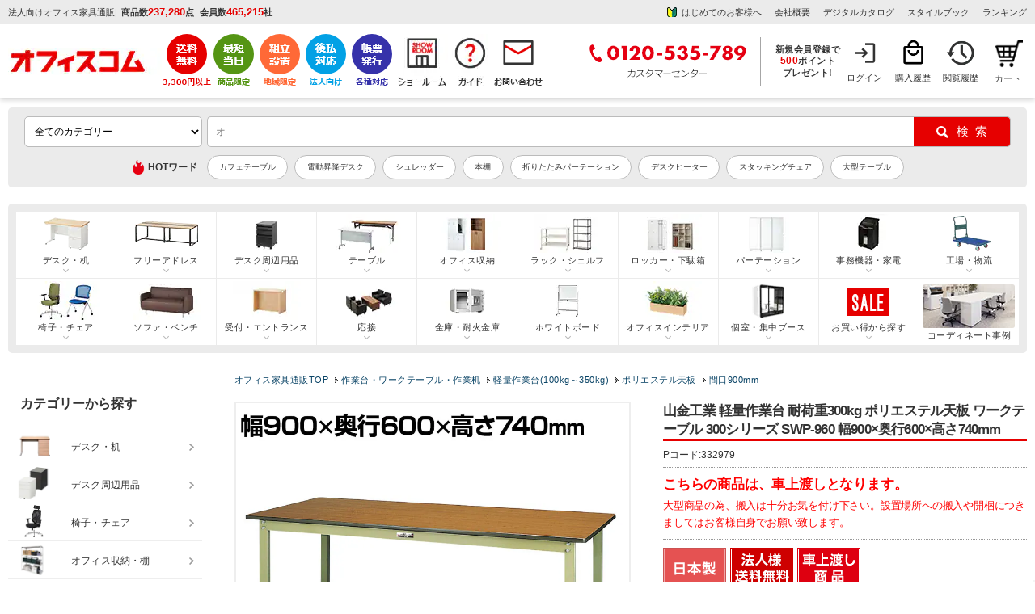

--- FILE ---
content_type: text/html; charset=UTF-8
request_url: https://www.office-com.jp/products/detail.php?product_id=332979
body_size: 74477
content:
<?xml version="1.0" encoding="UTF-8"?>
<!DOCTYPE html PUBLIC "-//W3C//DTD XHTML 1.0 Transitional//EN" "http://www.w3.org/TR/xhtml1/DTD/xhtml1-transitional.dtd">
<html xmlns="http://www.w3.org/1999/xhtml" lang="ja" xml:lang="ja">
<head>
<meta http-equiv="Content-Type" content="text/html; charset=UTF-8" />
<meta http-equiv="Pragma" content="no-cache">
<meta http-equiv="Cache-Control" content="no-cache">
	<title>【送料無料】 山金工業 軽量作業台 耐荷重300kg ポリエステル天板 ワークテーブル 300シリーズ SWP-960 幅900×奥行600×高さ740mmの通販 ｜ オフィス家具通販の【オフィスコム】</title>
<meta http-equiv="Content-Script-Type" content="text/javascript" />
<meta http-equiv="Content-Style-Type" content="text/css" />
<meta name="viewport" content="width=device-width, initial-scale=1.0, maximum-scale=1, user-scalable=0" />

<meta name="google-site-verification" content="O-05FFS_6E8ihd8HvB2iQTQeSRHeMvZjYq2wsaljbao" />
	<!--bing Web master tools-->
<meta name="msvalidate.01" content="2390A9991FF135D044EA3023D04CDBCB" />


	<meta name="description" content="【送料無料・請求書後払い可能】山金工業 軽量作業台 耐荷重300kg ポリエステル天板 ワークテーブル 300シリーズ SWP-960 幅900×奥行600×高さ740mmの通販｜オフィスコム　取扱商品数11万点以上！オフィス家具、オフィス用品の激安通販はオフィスコムにお任せください！" />

	

	<link rel="canonical" href="https://www.office-com.jp/products/detail.php?product_id=332979" /> 
	

<link rel="shortcut icon" href="/favicon.ico" />
<link rel="icon" type="image/vnd.microsoft.icon" href="/favicon.ico" />

	


	
<!--eccube_style-->
<link rel="stylesheet" href="https://image.office-com.jp/user_data/packages/default/css/cube.css?cd=2026011712" type="text/css" media="all" />
<!--eccube_style-->

<!--OC_style-->
<link rel="stylesheet" href="https://image.office-com.jp/user_data/packages/default/css/oc_bolc12.css?cd=2026011712" type="text/css" media="all" />
<link rel="stylesheet" href="https://image.office-com.jp/user_data/packages/default/css/oc_common12.css?cd=2026011712" type="text/css" media="all" />
<link rel="stylesheet" href="https://image.office-com.jp/user_data/packages/default/css/oc_js.css?cd=2026011712" type="text/css" media="all" />
<!--OC_style-->


<link rel="alternate" type="application/rss+xml" title="RSS" href="https://www.office-com.jp/rss/" />
<!--[if lt IE 9]>
<script src="https://www.office-com.jp//js/jquery-1.11.1.min.js?cd=2026011712"></script>
<![endif]-->
<!--[if gte IE 9]><!-->
<script src="https://ajax.googleapis.com/ajax/libs/jquery/3.5.1/jquery.min.js"></script>
<!--<![endif]-->

<script type="text/javascript" src="https://www.office-com.jp/js/eccube.js?cd=2026011712"></script>


<script type="text/javascript" src="https://image.office-com.jp/js/google_analytics.js"></script>
	
<script type="text/javascript" src="https://image.office-com.jp/js/chienload.js"></script>
	
<script type="application/ld+json">
{
"@context": "http://schema.org",
"@type": "WebSite",
"url": "https://www.office-com.jp/",
"potentialAction": {
 "@type": "SearchAction",
 "target": "https://www.office-com.jp/products/list.php?mode=search_detail&name={search_term}",
 "query-input": "required name=search_term"
 }
}
</script>

    
<!-- Google Tag Manager -->
<script>(function(w,d,s,l,i){w[l]=w[l]||[];w[l].push({'gtm.start':
new Date().getTime(),event:'gtm.js'});var f=d.getElementsByTagName(s)[0],
j=d.createElement(s),dl=l!='dataLayer'?'&l='+l:'';j.async=true;j.src=
'https://www.googletagmanager.com/gtm.js?id='+i+dl;f.parentNode.insertBefore(j,f);
})(window,document,'script','dataLayer','GTM-PL8K6TX');</script>

<!-- End Google Tag Manager -->
	
	


<script type="text/javascript">
var _gaq = _gaq || [];
</script>


<!-- GoogleAnalytics -->
<script>
//【固定】GoogleAnalyticsユーザID宣言
if (typeof ga !== 'undefined'){
	ga('create', 'UA-15696934-1', 'auto', { 'siteSpeedSampleRate': 10 });
	//【固定】拡張eコマース用のrequire宣言
	ga('require', 'ec');
	//【固定】商品詳細で送信するタグ
	ga('ec:addProduct', {
	'id'	:   '332979',
	'name'  :   '山金工業 軽量作業台 耐荷重300kg ポリエステル天板 ワークテーブル 300シリーズ SWP-960 幅900×奥行600×高さ740mm',
	'brand' :   '山金工業株式会社'
});
ga('ec:setAction', 'click', {list: ''} );
ga('send', 'event', '', 'banner_click');

ga('ec:addProduct', {
	'id'	:   '332979',
	'name'  :   '山金工業 軽量作業台 耐荷重300kg ポリエステル天板 ワークテーブル 300シリーズ SWP-960 幅900×奥行600×高さ740mm',
	'brand' :   '山金工業株式会社'
});
ga('ec:setAction', 'detail');


	ga('send', 'pageview');
}
</script>


	<!--▼yahoo サイトジェネラルタグ▼-->
	<script type="text/javascript" language="javascript" src="https://s.yimg.jp/images/listing/tool/cv/ytag.js" async="true"></script>
	<script>
		window.yjDataLayer = window.yjDataLayer || [];
		function ytag() { yjDataLayer.push(arguments); }
		ytag({"type":"ycl_cookie","config":{"ycl_use_non_cookie_storage":true}});
	</script>
	<!--▲yahoo サイトジェネラルタグ▲-->
    
    					<meta property="og:url" content="https://www.office-com.jp/products/detail.php?product_id=332979" />
					<meta property="og:type" content="product" />
					<meta property="og:title" content="山金工業 軽量作業台 耐荷重300kg ポリエステル天板 ワークテーブル 300シリーズ SWP-960 幅900×奥行600×高さ740mm" />
					<meta property="og:description" content="【送料無料・請求書後払い可能】山金工業 軽量作業台 耐荷重300kg ポリエステル天板 ワークテーブル 300シリーズ SWP-960 幅900×奥行600×高さ740mmの通販｜オフィスコム　取扱商品数11万点以上！オフィス家具、オフィス用品の激安通販はオフィスコムにお任せください！" />
					<meta property="og:site_name" content="オフィス家具通販のオフィスコム" />
					<meta property="og:image" content="https://image.office-com.jp/480_480_/k/YA-SWP-960/YA-SWP-960_001.jpg" />
					<meta property="og:image:width" content="480" />
					<meta property="og:image:height" content="480" />
					<meta property="og:price:amount" content="23400" />
					<meta property="og:price:currency" content="JPY" />
					<meta property="og:availability" content="instock" />
		    					<meta name="twitter:card" content="summary" />
		    
<script src="//statics.a8.net/a8sales/a8sales.js"></script>

<script type="text/javascript" src="//trj.valuecommerce.com/vclp.js" async></script>

	<script>
		
        var _ukwhost = 'taglogprd-c2.ukw.jp';
        var _ukwq = [];
        _ukwq.push(['_setItem','332979']);
		
        _ukwq.push(['_setClient','office-com']);
        _ukwq.push(['_setReqURL',location.href]);
        _ukwq.push(['_setRefURL',document.referrer]);
        _ukwq.push(['_setDisplay','pc']);
        _ukwq.push(['_sendProductLog']);
                                        
        (function() {																																
            var _ukt = document.createElement('script'); _ukt.type = 'text/javascript'; _ukt.async = true;																																
            _ukt.src = '//' + _ukwhost + '/taglog/ukwlg.js';																																
            var _uks = document.getElementsByTagName('script')[0]; _uks.parentNode.insertBefore(_ukt,_uks);																																
        })();
	</script>


                              <script>!function(e){var n="https://s.go-mpulse.net/boomerang/";if("False"=="True")e.BOOMR_config=e.BOOMR_config||{},e.BOOMR_config.PageParams=e.BOOMR_config.PageParams||{},e.BOOMR_config.PageParams.pci=!0,n="https://s2.go-mpulse.net/boomerang/";if(window.BOOMR_API_key="BW4AL-X9EWR-L9RYP-KEAGP-RLTAQ",function(){function e(){if(!o){var e=document.createElement("script");e.id="boomr-scr-as",e.src=window.BOOMR.url,e.async=!0,i.parentNode.appendChild(e),o=!0}}function t(e){o=!0;var n,t,a,r,d=document,O=window;if(window.BOOMR.snippetMethod=e?"if":"i",t=function(e,n){var t=d.createElement("script");t.id=n||"boomr-if-as",t.src=window.BOOMR.url,BOOMR_lstart=(new Date).getTime(),e=e||d.body,e.appendChild(t)},!window.addEventListener&&window.attachEvent&&navigator.userAgent.match(/MSIE [67]\./))return window.BOOMR.snippetMethod="s",void t(i.parentNode,"boomr-async");a=document.createElement("IFRAME"),a.src="about:blank",a.title="",a.role="presentation",a.loading="eager",r=(a.frameElement||a).style,r.width=0,r.height=0,r.border=0,r.display="none",i.parentNode.appendChild(a);try{O=a.contentWindow,d=O.document.open()}catch(_){n=document.domain,a.src="javascript:var d=document.open();d.domain='"+n+"';void(0);",O=a.contentWindow,d=O.document.open()}if(n)d._boomrl=function(){this.domain=n,t()},d.write("<bo"+"dy onload='document._boomrl();'>");else if(O._boomrl=function(){t()},O.addEventListener)O.addEventListener("load",O._boomrl,!1);else if(O.attachEvent)O.attachEvent("onload",O._boomrl);d.close()}function a(e){window.BOOMR_onload=e&&e.timeStamp||(new Date).getTime()}if(!window.BOOMR||!window.BOOMR.version&&!window.BOOMR.snippetExecuted){window.BOOMR=window.BOOMR||{},window.BOOMR.snippetStart=(new Date).getTime(),window.BOOMR.snippetExecuted=!0,window.BOOMR.snippetVersion=12,window.BOOMR.url=n+"BW4AL-X9EWR-L9RYP-KEAGP-RLTAQ";var i=document.currentScript||document.getElementsByTagName("script")[0],o=!1,r=document.createElement("link");if(r.relList&&"function"==typeof r.relList.supports&&r.relList.supports("preload")&&"as"in r)window.BOOMR.snippetMethod="p",r.href=window.BOOMR.url,r.rel="preload",r.as="script",r.addEventListener("load",e),r.addEventListener("error",function(){t(!0)}),setTimeout(function(){if(!o)t(!0)},3e3),BOOMR_lstart=(new Date).getTime(),i.parentNode.appendChild(r);else t(!1);if(window.addEventListener)window.addEventListener("load",a,!1);else if(window.attachEvent)window.attachEvent("onload",a)}}(),"".length>0)if(e&&"performance"in e&&e.performance&&"function"==typeof e.performance.setResourceTimingBufferSize)e.performance.setResourceTimingBufferSize();!function(){if(BOOMR=e.BOOMR||{},BOOMR.plugins=BOOMR.plugins||{},!BOOMR.plugins.AK){var n=""=="true"?1:0,t="",a="bu5dy3ixzvmy42lk7swa-f-029a9c7f6-clientnsv4-s.akamaihd.net",i="false"=="true"?2:1,o={"ak.v":"39","ak.cp":"1293845","ak.ai":parseInt("776573",10),"ak.ol":"0","ak.cr":9,"ak.ipv":4,"ak.proto":"h2","ak.rid":"3b340afe","ak.r":38938,"ak.a2":n,"ak.m":"b","ak.n":"essl","ak.bpcip":"13.58.60.0","ak.cport":43900,"ak.gh":"23.55.170.142","ak.quicv":"","ak.tlsv":"tls1.3","ak.0rtt":"","ak.0rtt.ed":"","ak.csrc":"-","ak.acc":"","ak.t":"1768619180","ak.ak":"hOBiQwZUYzCg5VSAfCLimQ==98x58O6Vs/O9KXcRQDtmmx7sKPottqPoKd+nhPAVoZGPFByFiDrS3tdCwBB5Ukd+5lutI/mPAaRfZ8e4JwG9tAqMyf4sZEqZT7K602ETvQbLDwS3xdH7b93D1kuUkrPjFndx2djUyomsgTeuDDfnSTTCBDLA5ztGOYNd4VZAZ+pEPjegAx19WAMpyYVCacoPiPL3K060YeBYngB0f44OAC4wp8zrf1DXw6SLY18Y/+a2+nIZGzU2wx+tc7NxuMM6snMcBigNKYYmMChgzkTJAtKL5iwF3d0TVlAXMS+WC9gu3jHm0guISn6yEehrnYAB1tok0AyZlI9JUc7xoxEsSBAtBicLxvywaF19lNMTACbiq9sY1lwXpgwAi3SqcKRqgGUGOY+Df1nS15eeAFoH4E9XsLb8EY12x7uL8BsFNts=","ak.pv":"32","ak.dpoabenc":"","ak.tf":i};if(""!==t)o["ak.ruds"]=t;var r={i:!1,av:function(n){var t="http.initiator";if(n&&(!n[t]||"spa_hard"===n[t]))o["ak.feo"]=void 0!==e.aFeoApplied?1:0,BOOMR.addVar(o)},rv:function(){var e=["ak.bpcip","ak.cport","ak.cr","ak.csrc","ak.gh","ak.ipv","ak.m","ak.n","ak.ol","ak.proto","ak.quicv","ak.tlsv","ak.0rtt","ak.0rtt.ed","ak.r","ak.acc","ak.t","ak.tf"];BOOMR.removeVar(e)}};BOOMR.plugins.AK={akVars:o,akDNSPreFetchDomain:a,init:function(){if(!r.i){var e=BOOMR.subscribe;e("before_beacon",r.av,null,null),e("onbeacon",r.rv,null,null),r.i=!0}return this},is_complete:function(){return!0}}}}()}(window);</script></head>

<!-- ▼BODY部 スタート -->

<body onload="initload()" class="LC_Page_Products_Detail">

<!--//////////////////////////////////////////////////////////////////////////////////////////////-->

<!-- Google Tag Manager (noscript) -->
<noscript><iframe src="https://www.googletagmanager.com/ns.html?id=GTM-PL8K6TX"
height="0" width="0" style="display:none;visibility:hidden"></iframe></noscript>
<!-- End Google Tag Manager (noscript) -->

<!-- User Insight PCDF Code Start : officecom.co.jp -->
<script type="text/javascript">
<!--
var _uic = _uic ||{}; var _uih = _uih ||{};_uih['id'] = 52111;
_uih['lg_id'] = '';
_uih['fb_id'] = '';
_uih['tw_id'] = '';
_uih['uigr_1'] = ''; _uih['uigr_2'] = ''; _uih['uigr_3'] = ''; _uih['uigr_4'] = ''; _uih['uigr_5'] = '';
_uih['uigr_6'] = ''; _uih['uigr_7'] = ''; _uih['uigr_8'] = ''; _uih['uigr_9'] = ''; _uih['uigr_10'] = '';

/* DO NOT ALTER BELOW THIS LINE */
/* WITH FIRST PARTY COOKIE */
(function() {
var bi = document.createElement('scri'+'pt');bi.type = 'text/javascript'; bi.async = true;
bi.src = ('https:' == document.location.protocol ? 'https://bs' : 'http://c') + '.nakanohito.jp/b3/bi.js';
var s = document.getElementsByTagName('scri'+'pt')[0];s.parentNode.insertBefore(bi, s);
})();
//-->
</script>
<!-- User Insight PCDF Code End : officecom.co.jp -->

<script>

//【固定】バナースタック関数 
function stackBannerId(name, href){
	event = event || window.event;
	if (event.button == 0 ) {
		if(href.indexOf('?') != -1){
			document.location = href + '&banner_id=' + name;
		}else{
			document.location = href + '?banner_id=' + name;
		}
	}
}
// 【固定】
// カートインクリックで商品追加を送信
function onCartClick(id, name, category, price, quantity, brand, series) {
	if (typeof ga !== 'undefined'){
		ga('create', 'UA-15696934-1', 'auto');
		ga('ec:addProduct', {
			'id' 		:	id,
			'name'		:	name,
			'category'	:	category,
			'price'		:	price,
			'quantity'	:	quantity,
            'brand'     :   brand
		});
		ga('ec:setAction', 'add');
		ga('send', 'event', 'UX', 'click', 'add to cart'); 
		ga('send', 'pageview');
	}
    if (typeof dataLayer !== 'undefined'){
        dataLayer.push({
            'event': 'add_to_cart',
            'ecommerce': {
              'items': [{
                'item_name': name,
                'item_id': id,
                'price': price,
                'quantity': quantity,
                'item_brand': brand,
                'item_series': series
              }]
            }
      });
    }
}

</script>

<script type="text/javascript">function initload(){}</script>


<noscript>
	<p>JavaScript を有効にしてご利用下さい.</p>
</noscript>

<div class="frame_outer" id="wrap">
	<a name="top" id="top"></a>

							<style>
/*タブ*/
div#side_tabbtn01_r {position: fixed; top: 150px; right: 0px; text-indent: -99999px; z-index: 1;}
div#side_tabbtn01_r a.btn01 {width: 111px; height: 111px; display: block; background: url(https://image.office-com.jp/products/pic-labo/tab_point500.png) no-repeat scroll 0 0 transparent; outline: none; transform : scale(1); transition: 0.3s;}

/*タブ*/
div#side_tabbtn02_r {position: fixed; top: 276px; right: 0px; text-indent: -99999px; z-index: 1;}
div#side_tabbtn02_r a.btn01 {width: 113px; height: 237px; display: block; background: url(https://image.office-com.jp/products/pic-labo/tab_warranty01.png) no-repeat scroll 0 0 transparent; outline: none; transform : scale(1); transition: 0.3s;}

/*ポイントタブバナーー*/
div#side_tabbtn03_r {position: fixed; top: 530px; right: 0px; text-indent: -99999px; z-index: 1;}
div#side_tabbtn03_r .btn01 {width: 113px; height: 237px; display: block; background: url(https://image.office-com.jp//upload/event/0901/20230901_tab.png) no-repeat scroll 0 0 transparent; outline: none; transform : scale(1); transition: 0.3s;}

/*決算応援バナー*/
div#side_tabbtn04_r {position: fixed; top: 391px; right: 0px; text-indent: -99999px; z-index: 1;}
div#side_tabbtn04_r .btn01 {width: 113px; height: 160px; display: block; background: url(https://image.office-com.jp//products/pic-labo/tab_settlementsupport.png) no-repeat scroll 0 0 transparent; outline: none; transform : scale(1); transition: 0.3s;}
   
div#side_tabbtn01_r a.btn01:hover, 
div#side_tabbtn02_r a.btn01:hover, 
div#side_tabbtn03_r a.btn01:hover,
div#side_tabbtn04_r a.btn01:hover{opacity: 0.8; filter: alpha(opacity=80); outline:none; transform : scale(1.05);}
@media screen and (min-width:1761px) { 
    div#side_tabbtn01_r, div#side_tabbtn02_r, div#side_tabbtn03_r, div#side_tabbtn04_r{display: block;}
}
@media screen and (max-width:1760px) { 
    div#side_tabbtn01_r, div#side_tabbtn02_r, div#side_tabbtn03_r, div#side_tabbtn04_r{display: none;}
}    
.header_service {margin: 0; padding: 0px; line-height: 0; float: none; display: flex; width: auto;}
.header_usermenu {margin: 0; float: left; line-height: 0; display: flex; justify-content: flex-end;    margin-left: auto; width: auto; align-items: center;}  
.header_loginnav,.header_purchase,.header_reading{box-sizing: border-box;}

/*下記一行はキャッシュクリア後に削除予定_20231114*/
.header_loginnav{width: 60px; height: 60px; font-size: 11px; text-align: center; background: url(/user_data/packages/default/img/n_common/mymenu_login.png) no-repeat 0 0; background-position: 14px 2px; line-height: 155%; overflow: hidden;}

.header_usermenu li {border-left: none;}
.header_usermenu li:last-child{border-right: none;}
.header_sitenav {margin: 0px auto 12px; padding: 12px 10px;}
.header_info_box2 {width: auto; float: none;}
.header_sitenav > div > :nth-child(2) {margin-left: 0;}
.header_info_box1 {display: flex;align-items: center;}
.header_info_box2 ul {display: flex; justify-content: flex-end;}
.header_entrytext a {line-height: 1.3;}
.ocdata {padding-left: 5px;}
h1.header_copy {padding-right: 5px;}
.ocdata li {font-weight: bold;}
.header_info {background: #EBEBEB;}
.header_entrytext {text-align: center; font-weight: bold;}
#div_header_service ul {display: flex; justify-content: flex-end; align-items: center;}
.header_tel {border-right: 1px solid #A6A6A6; padding: 0 16px 0 0;}
.header_info_box3 {float: none; padding-left: 9px;}
.header_logo{width: 190px; margin: 0; overflow: hidden;}
.header_entrytext span {font-size: 110%;}
.header_info_box2 ul li {padding-right: 16px;}
.header_info_box2 ul li:last-child {padding-right: 0;}
.member_box {display: block; text-align: center; line-height: 1.3; font-size: 11px;	padding: 0 10px 0px 0;	font-weight: bold;}
.header_point_area span {padding: 0 3px 0 0;}
.fl_l{float: left;}
.header_info_inner{padding: 4px 10px;}
.header_box {border-top: none;}
.header_info2 {background: #EBEBEB;}
.header_member_area {padding-right: 0px;}
.header_cartnav{margin: 0;}
.header_service li.service-shipping {padding-right: 2px;}
.header_service li.service-sameday {padding-right: 7px;}
.header_service li.service-assembly {padding-right: 7px;}
.header_service li.service-payment {padding-right: 7px;}
.header_service li.service-invoice {padding-right: 7px;}
.header_service li.feature-showroom {padding-right: 5px;}
.header_service li.nav-guide {padding-right: 7px;}
.header_cartnav {width: 50px!important;background-position: 13px 2px!important;background-size: 35px!important;}
.header_cartnav a{text-indent: 8px;}
</style>

<script type="text/javascript">
	$(function(){
		$('#div_header_service li a').click(function(){
			var gnavi_event_action_name = 'アイコンクリック';
			var gnavi_event_label_name= $(this).find('img').attr('alt');
			eccube.gaEvent('UA-15696934-1',  'ヘッダー', gnavi_event_action_name, gnavi_event_label_name);
		});
	});
</script>


<div class="header_box">
	<!--header01-->
		<div class="header_info">
	
		<div class="header_info_inner clearfix">
			<div class="header_info_box1">
							
									<p class="header_copy">法人向けオフィス家具通販</p>
								|<div class="ocdata">
					<ul>
						<li>商品数<span class="oc_data_value">237,280</span>点</li>
						<li>会員数<span class="oc_data_value">465,215</span>社</li>
					</ul>
					</div>
			</div>
			<div class="header_info_box2">
				<ul>
				<li><a href="/abouts/" class="header_qa_bg" onClick="eccube.gaEvent('UA-15696934-1',  'ヘッダー', 'テキストリンク', 'はじめてのお客様へ');">はじめてのお客様へ</a></li>
					<li><a href="/user_data/company.php" onClick="eccube.gaEvent('UA-15696934-1',  'ヘッダー', 'テキストリンク', '会社概要');">会社概要</a></li>
										<li><a href="/catalog/" onClick="eccube.gaEvent('UA-15696934-1',  'ヘッダー', 'テキストリンク', 'デジタルカタログ');">デジタルカタログ</a></li>
                    <li><a href="/work-style/" onClick="eccube.gaEvent('UA-15696934-1',  'ヘッダー', 'テキストリンク', 'スタイルブック');" target="_blank">スタイルブック</a></li>
					<li><a href="/products/ranking.html" onClick="eccube.gaEvent('UA-15696934-1',  'ヘッダー', 'テキストリンク', 'ランキング');">ランキング</a></li>
				</ul>
			</div>

		</div>
	</div>
	
	<!--header02-->
	<div class="header_sitenav">
		<div class="clearfix">

			<div class="header_logo">
				<div class="oclogo"><a href="https://www.office-com.jp/"><img src="https://image.office-com.jp/user_data/packages/default/img/n_common/head_oc_logo.png" alt="オフィス家具通販のオフィスコム" width="192" height="34" /></a></div>
				
								<p class="oc_data_text" style="display: none;">商品数<span class="oc_data_text2">237,280</span>点 <span style="padding-left:8px;">会員数</span><span class="oc_data_text2">465,215</span>社</p>
			</div>
			<div class="header_service" id="div_header_service">
				<ul>
					<li class="service-shipping"><a href="/user_data/otodoke.php#01"><img src="https://image.office-com.jp/user_data/packages/default/img/n_common/header_btn01.png" alt="3,300円(税込)以上で送料無料" width="auto" height="67" /></a></li>
					<li class="service-sameday"><a href="/user_data/otodoke.php#05"><img src="https://image.office-com.jp/user_data/packages/default/img/n_common/header_btn02.png" alt="最短当日出荷" width="auto" height="67" /></a></li>
					<li class="service-assembly"><a href="/user_data/fuyou.php"><img src="https://image.office-com.jp/user_data/packages/default/img/n_common/header_btn03.png" alt="地域限定組立設置" width="auto" height="67" /></a></li>
					<li class="service-payment"><a href="/user_data/payment.php#04"><img src="https://image.office-com.jp/user_data/packages/default/img/n_common/header_btn04.png" alt="法人向け 後払い対応" width="auto" height="67" /></a></li>
					<li class="service-invoice"><a href="/user_data/kounyu.php#02"><img src="https://image.office-com.jp/user_data/packages/default/img/n_common/header_btn05.png" alt="各種帳票対応" width="auto" height="67" /></a></li>
					<li class="feature-showroom"><a href="/showroom/index.php"><img src="https://image.office-com.jp/user_data/packages/default/img/n_common/showroom_header.png" alt="ショールーム" width="auto" height="67" /></a></li>
					<li class="nav-guide"><a href="/guide/index.php"><img src="https://image.office-com.jp/user_data/packages/default/img/n_common/shopping-guide.png" alt="お買い物ガイド" width="auto" height="67" /></a></li>
					<li class="nav-contact"><a href="/contact/index.php"><img src="https://image.office-com.jp/user_data/packages/default/img/n_common/mail.png" alt="お問い合わせ" width="auto" height="67" /></a></li>
				</ul>
			</div>
			<div class="header_usermenu">
				<div class="header_tel">
												<img src="https://image.office-com.jp/user_data/packages/default/img/n_common/header_tel.png" alt="0120-535-789 カスタマーセンター" width="198" height="60" />
											</div>
				<div class="header_info_box3">
				<form name="login_mypage" id="login_mypage" method="post" action="https://www.office-com.jp/mypage/login.php" onsubmit="return eccube.checkLoginFormInputted('login_mypage')">
				<input type="hidden" name="transactionid" value="f963dc3f74a3a57c85b7b535d662c3c64e7a2ee3" />
				<input type="hidden" name="mode" value="login" />
				<input type="hidden" name="url" value="/" />
									<div class="header_info_box3"><p class="header_entrytext"><a href="/mypage/login.php" onClick="eccube.gaEvent('UA-15696934-1',  'ヘッダー', 'テキストリンク', '新規会員登録で500円分のポイントプレゼント');">新規会員登録で<br><span>500</span>ポイント<br>プレゼント!</a></p></div>
								</form>
			</div>
				<ul>
										<li class="header_loginnav"><a href="/mypage/login.php" class="header_usermenu_text">ログイン</a></li>
										<li class="header_purchase"><a href="/mypage/history.php" class="header_usermenu_text">購入履歴</a></li>
					 
					<li class="header_reading"><a href="/mypage/recent_view.php" class="header_usermenu_text">閲覧履歴</a></li>
				</ul>
			</div>

 
	<!-- ▼【共通テンプレート】かごの中 -->
			

<!--カートbloc領域-->
<style>
.btn_h_cart{display: block; margin: 12px auto 0; background: #e60000; text-align: center; cursor: pointer; width:250px; padding: 8px 0; font-weight:bold; font-size: 13px;}
.btn_h_cart:hover {opacity: 0.5;}
a.btn_h_cart{text-decoration: none; color: #FFF;}
a.btn_h_cart:hover {color: #FFF;}
	
/*下記一行はキャッシュクリア後に削除予定_20231114*/
.header_cartnav{position: relative; width: 68px; background: #eee; height: 58px; font-size: 11px; text-align: center; background: url(/user_data/packages/default/img/n_common/cart.png) no-repeat 0 0; background-position: 20px 2px; float: right;}
	
</style>

<div class="header_cartnav">
	<a href="/cart/#catop" class="occart">カート</a>
		
	</div>	
<!--//カートbloc領域-->




		<!-- ▲【共通テンプレート】かごの中 -->

		</div>
	</div>
</div>
<div id="side_tabbtn01_r">
	<a href="/entry/" class="btn01">新規会員</a>
</div>

<div id="side_tabbtn02_r">
	<a href="/user_data/warranty.php" class="btn01">1年間保証サービス</a>
	<!--<a href="https://www.office-com.jp/user_data/point_event.php" class="btn01">イベント</a>-->
</div>
<!-- タブバナー end *}-->

<!--<div id="side_tabbtn03_r">
	<a href="https://www.office-com.jp/user_data/point_event.php" class="btn01">イベント</a>
</div>--->

<!--<div id="side_tabbtn04_r">
	<a href="/user_data/settlement_support.php" class="btn01">決算応援！見積書・請求書スピード発行</a>
</div>--->
		
		<div id="container" class="clearfix">

							<div id="topcolumn">
													<!-- ▼★削除禁止★【ベースレイアウト】商品検索BST -->
											<script>
    (function ($) {
	$.suggest = function (options) {
		const defaults = {
			uniproduct_url: '',
			unisuggest_url: '',
            unidelete_url: '',
			form : '#search_form',
            search_button : '#search',
			target : '#q',
			top_select_category : '#selectCategoryLl',
            default_main_category_id : 0,
			css : 'https://www.office-com.jp/user_data/packages/default/css/unisearch_suggest.css',
			loginid : '',
			uid : '',
			loginstatus : false,
			is_smart_phone : 0,
			rows : 20,
			item_rows : 5,
			dr_category : 3,
            dr_campaign : 2,
			selectClass : 'highlighted',
			history_key : 'oc_search_history',
			history_max : 8,
			delay : 100,
			top_adjest : 2
		};

		const setting = $.extend(defaults, options);
		var link_style = $('<link>').attr({
			'rel': 'stylesheet',
			'href': setting.css
		});

		$('body').append(link_style);
		var $input_wrapper = $(setting.target+'_wrapper');
		var $input = $(setting.target).attr("autocomplete", "off");
		var $history_sgst = $('<div style="display: none; position: absolute; z-index: 10;" class="srcHistoryBox">');
		var $results = $('<div style="display: none; position: absolute; z-index: 10; " class="srcSgstBox spSgstBox">');
		var $results_pc = $('<div style="display: none; position: absolute; z-index: 10; " class="srcSgstBox pcSgstBox">');
		var $word_sgst = null;
		var $product_sgst = null;
		$input_wrapper.after($history_sgst);
		if (setting.is_smart_phone) {
			$word_sgst = $('<div style="display: none;" class="srcSgstBox sgstWordBox">');
			$product_sgst = $('<div style="display: none;" class="srcSgstBox spSgstProductBox">');
			$results.append($word_sgst);
			$results.append($product_sgst);
			$input_wrapper.after($results);
		} else {
			$word_sgst = $('<div style="display: none; z-index: 10;" class="srcSgstBox sgstLeft sgstWordBox">');
			$product_sgst = $('<div style="display: none; z-index: 10;" class="srcSgstBox sgstRight">');
			$results_pc.append($word_sgst);
			$results_pc.append($product_sgst);
			$input_wrapper.after($results_pc);
		}
		var timeoutSgst = false;
		var timeout = false;
		var prevWord = '';
		var is_smart_phone = setting.is_smart_phone;

		// 検索履歴
		var historyData = [];
		if(typeof window.localStorage !== "undefined") {
			//historyData = readHistory(setting.history_key);
			fetchHistory().then((data) => {
				historyData = data;
				if (is_smart_phone) {
					displayHistorySP();
				} else {
					displayHistory();
				}
			});
		}

		resize();
		$(window).resize(resize);
		function resize() {
			var extraOffset = 0;
			if ($(window).width() < 768) {
                extraOffset = $(window).width() * 0.01;
            }
            var topAdjest = setting.top_adjest+extraOffset;
			if (is_smart_phone) {
				$history_sgst.css('width', $input_wrapper.width());
				$history_sgst.css('top', topAdjest+$input.outerHeight());
				$results.css('width', $input_wrapper.width());
				$results.css('top', topAdjest+$input.outerHeight());
			} else {

			}
		}

		$(window).click(function (e) {
			if (e.target.id === $(setting.target).attr('id')) { //検索ボックスクリック時
				return;
			}
			if ($(e.target).hasClass('srcSgstBox')) {
				return;
			}
			if ($(e.target).hasClass('slick-arrow')) {
				return;
			}

			setTimeout(function () {
				$results_pc.hide();
				$results.hide();
				$word_sgst.hide();
				$word_sgst.empty();
				}, 200);
			setTimeout(function () {
				$product_sgst.hide()
				$product_sgst.empty()
				}, 200);
			setTimeout(function () { $history_sgst.hide() }, 200);
		});

		$input.focus(function () {
			hide();
			prevWord = '';
			if($input.val() != '') {
				if (timeoutSgst) {
					clearTimeout(timeoutSgst);
				}
				timeoutSgst = setTimeout(suggest, setting.delay);
				prevWord = $input.val();
			} else {
				if (historyData.length == 0) {
					return true;
				}
                //wait for 0.5second before showing the history
                setTimeout(function () {
                    $history_sgst.show();
                }, 500);
			}
			return true;
		});

		$(setting.form).on('submit', function(e){
			hide();
			if(typeof window.localStorage !== "undefined" && $input.val() != '') {
				writeHistory(historyData, $input.val(), setting.history_key);
				return true;
			}
			return true;
        });

        $(setting.search_button).click(function(e){
            hide();
			if(typeof window.localStorage !== "undefined" && $input.val() != '') {
				writeHistory(historyData, $input.val(), setting.history_key);
				return true;
			}
			return true;
        });

		function readHistory(key) {
			//check key is avalible in  localstorage
			if (!window.localStorage.getItem(key)) {
				return new Promise((resolve, reject) => {
						var url = setting.unisuggest_url;
						$.ajax({
							type: 'GET',
							url: url,
							data: {
								'kw': '',
								'rows': setting.rows,
								'history': "on",
								'loginid': setting.loginid,
								'uid': setting.uid,
								'wt': "jsonp"
							},
							dataType: 'jsonp',
							jsonp: 'cbk',
						}).done(function(data){
							if (data['responseHeader']['status'] != 0) {
								return [];
							}
							if (data['response']['numFound'] == 0) {
								return [];
							}
							var uni_history_array = [];
							if (data['response']['history'] && data['response']['history']['docs'] && data['response']['history']['docs']['item']) {
								data['response']['history']['docs']['item'].forEach(function(item, index_key){
									uni_history_array.push(escapeHtml(item['word']));
								});
								uni_history_array.reverse();
								uni_history_array = uni_history_array.slice(0, setting.history_max);
								window.localStorage.setItem(key, JSON.stringify(uni_history_array));
								window.localStorage.setItem(key+'-update', new Date().getTime());
								window.localStorage.setItem(key+'-lgst', setting.loginstatus);
								resolve(uni_history_array);
							}
						}).fail(function(e){
							reject(e);
						});
				});
			}
						var value = window.localStorage.getItem(key);
			if (value  == null) {
				return [];
			}
			value = JSON.parse(value);
			return value;
		}

		async function fetchHistory() {
			try {
				const historyData = await readHistory(setting.history_key);
				return historyData;
			} catch (error) {
				console.log('Error fetching history:', error);
			}
		}


		/*function readHistory(key) {
			var value = window.localStorage.getItem(key);
			if (value  == null) {
				return [];
			}
			value = JSON.parse(value);
			return value;
		}*/

		function writeHistory(historyData, input, key) {
			input = escapeHtml(input.trim());
			if (input == null || input == '') {
				return false;
			}
			window.localStorage.setItem(key+'-update', new Date().getTime());
			window.localStorage.setItem(key+'-lgst', setting.loginstatus);
			input = escapeStr(input);
			idx = historyData.indexOf(input);
			if (idx != -1) {
				historyData.splice(idx, 1);
				historyData.push(input);
				
				window.localStorage.setItem(key, JSON.stringify(historyData));				
				return true;
			}
			//check if historyData length is equal or higher than setting.history_max then leave last setting.history_max - 1 items and add new item
			if (historyData.length >= setting.history_max) {
				historyData = historyData.slice(-(setting.history_max - 1));
				historyData.push(input);
				window.localStorage.setItem(key, JSON.stringify(historyData));
				return true;
			}

			historyData.push(input);
			window.localStorage.setItem(key, JSON.stringify(historyData));
			return true;
		}

		function displayHistory() {
			$list = $('<ul style="padding-left:0;" id="historyList">');
			var $item;
            $.each(historyData, function(index, value) {
                $item = $('<li>')
                    .addClass('sgstLink local_history_wordRow')
                    .attr('id', 'stghry_' + index)
                    .attr('data-word', value);
                var $wordSpan = $('<span class="local_history_wordRow local_history_item"></span>').text(value);
                var $clearSpan = $('<span class="srcClearBtn"> 削除 </span>')
                    .attr('data-idx', index)
                    .attr('data-word', value);
                $item.append($wordSpan).append($clearSpan);
                $list.prepend($item);
            });

			$item =$('<li>');
			$item.addClass('hstryAllClearText');
			$item.append('<span>検索履歴</span>');
			$item.append('<span class="srcAllClearBtn">すべて削除</span>');
			$list.prepend($item);
			$history_sgst.append($list);
			$history_sgst.toggleClass('.hovered');
			$history_sgst
				.find('li')
				.mouseover(function () {
					$history_sgst.find('li').removeClass(setting.selectClass);
					if ($(this)[0].className !== "hstryAllClearText") {
						$(this).addClass(setting.selectClass);
					}
				})
				.click(selectHistory);
		}

		function displayHistorySP() {
			$list = $('<ul style="padding-left:0;" id="historyList">');
			var $item;
            $.each(historyData, function(index, value) {
                $item = $('<li>')
                    .addClass('sgstLink local_history_wordRow')
                    .attr('id', 'stghry_' + index)
                    .attr('data-word', value);
                var $wordSpan = $('<span class="local_history_wordRow local_history_item"></span>').text(value);
                var $clearSpan = $('<span class="srcClearBtn"> 削除 </span>')
                    .attr('data-idx', index)
                    .attr('data-word', value);
                $item.append($wordSpan).append($clearSpan);
                $list.prepend($item);
            });

			$item =$('<li>');
			$item.addClass('hstryAllClearText');
			$item.append('<span>検索履歴</span>');
			$item.append('<span class="srcAllClearBtn">すべて削除</span>');
			$list.prepend($item);
			$history_sgst.append($list);
			$history_sgst.toggleClass('.hovered');
			$history_sgst
				.find('li')
				.mouseover(function () {
					$history_sgst.find('li').removeClass(setting.selectClass);
					if ($(this)[0].className !== "hstryAllClearText") {
						$(this).addClass(setting.selectClass);
					}
				})
				.click(function (e) {
					$history_sgst.find('li').removeClass(setting.selectClass);
					if ($(this)[0].className !== "hstryAllClearText") {
						$(this).addClass(setting.selectClass);
					}
				})
				.click(selectHistory);
		}

        function selectHistory(e) {
            e.preventDefault();
            e.stopPropagation();

            const targetClass = e.target.className;
            const history = readHistory(setting.history_key);

            // If all items should be cleared.
            if (targetClass === 'srcAllClearBtn' || (targetClass === 'srcClearBtn' && history.length === 1)) {
                historyData = [];
                //localStorage.removeItem(setting.history_key); 
				//set empty array to localstorage
				localStorage.setItem(setting.history_key, JSON.stringify(historyData)); 
                deleteHistory('');
                $history_sgst.empty().fadeOut(500);
                return;
            }

            // Clear a single history item.
            if (targetClass === 'srcClearBtn') {
                $(this).fadeOut(500, () => {
					historyData.splice(e.target.dataset.idx, 1);
					localStorage.setItem(setting.history_key, JSON.stringify(historyData));
					deleteHistory(e.target.dataset.word);
					$(this).remove();
                });
                return;
            }

            // If none of the above, select the current history result.
            selectCurrentResult($history_sgst);
        }

        function deleteHistory(word) {
            //wordUTF-8でURLエンコード
            var word = encodeURIComponent($.trim(word));
            var url = setting.unidelete_url;
			$.ajax({
				type: 'GET',
				url: url,
				data: {'q':word,
					'loginid': setting.loginid,
					'uid': setting.uid,
					'wt': "jsonp"
				},
				dataType: 'jsonp',
				jsonp: 'cbk',
			}).done(function(data){
			}).fail(function(){});
        }


		//-------------------------//
		//---  検索履歴表示 end  ---//
		//-------------------------//

		$input.keyup(processKey);

		function processKey(e) {
			var $target = null;
			if ($word_sgst.is(':visible')) {
				$target = $word_sgst;
				if ($product_sgst.is(':visible') && $product_sgst.find('li.' + setting.selectClass).length > 0) {
					$target = $product_sgst;
				}
			} else {
				$target = $history_sgst;
			}
			if ((/27$|37$|38$|39$|40$/.test(e.keyCode) && $target)
				|| (/^13$|^9$/.test(e.keyCode) && getCurrentResult($target))) {
				if (e.preventDefault)
					e.preventDefault();
				if (e.stopPropagation)
					e.stopPropagation();
				e.cancelBubble = true;
				e.returnValue = false;
				switch (e.keyCode) {
					case 38: // up
						pressUpKey($target);
						break;
					case 40: // down
						pressDownKey($target);
						break;
					case 37: // left
						pressLeftKey();
						break;
					case 39: // right
						pressRightKey();
						break;
					case 9:  // tab
					case 13: // return
						selectCurrentResult($target);
						break;
					case 27: //	escape
						hide();
						break;
				}
			} else if ($input.val() != prevWord) {
				$history_sgst.hide();
				if (timeoutSgst) {
					clearTimeout(timeoutSgst);
				}
				if (timeout) {
					clearTimeout(timeout);
				}
				hide();
				prevWord = $input.val();
				if ($input.val() != '') {
					timeoutSgst = setTimeout(suggest, setting.delay);
					return true;
				}
				if(typeof window.localStorage === "undefined") {
					return false;
				}
				if (historyData.length == 0) {
					return false;
				}
				$history_sgst.show();
			}
		}

		function suggest() {
			var kw = $.trim($input.val());
			var main_category = $(setting.top_select_category).val();
			var url = setting.unisuggest_url;
            if (main_category === '' || parseInt(main_category, 10) == 0) {
                main_category = '';
            }
			$.ajax({
				type: 'GET',
				url: url,
				data: {'kw':kw,
					'fq_category': main_category,
					'rows': setting.rows,
					'dr_category': setting.dr_category,
                    'dr_campaign': setting.dr_campaign,
					'history': "on",
					'loginid': setting.loginid,
					'uid': setting.uid,
					'wt': "jsonp"
				},
				dataType: 'jsonp',
				jsonp: 'cbk',
			}).done(function(data){
				if (data['responseHeader']['status'] != 0) {
					return false;
				}
				if (data['response']['numFound'] == 0) {
					return false;
				}
				$word_sgst.empty();
				if (is_smart_phone) {
					displayItemsSP(data['response'], main_category);
				} else {
					displayItems(data['response'], main_category);
				}
				$word_sgst.toggleClass('.hovered');
				$word_sgst.find('li')
                    .mouseover(function () {
						var $this = $(this);
						clearTimeout(timeout);

						timeout = setTimeout(function () {
							$word_sgst.find('li').removeClass(setting.selectClass);
							$this.addClass(setting.selectClass);
							$target = $this;
							if ($target.hasClass('js_wordRow')) {
								var val = $target.attr('data-word');
								var category_id = $target.attr('data-category_id') || null;
								getProducts(val, category_id);
							} else if ($target.hasClass('js_categoryRow')) {
								var val = $target.attr('data-category_id');
								getProducts(null, val);
							}
						}, 150);
					})
					.click(function (e) {
						e.preventDefault();
						e.stopPropagation();
						$(this).addClass(setting.selectClass);
						selectCurrentResult($word_sgst);
					});
			}).fail(function(){});
		}

		function showProducts($target) {
			if (is_smart_phone) {
				return;
			}
			if ($target.hasClass('js_wordRow')) {
                var val = $target.attr('data-word');
                var category_id = $target.attr('data-category_id') || null;
				getProducts(val, category_id);
			} else if ($target.hasClass('js_categoryRow')) {
                var val = $target.attr('data-category_id');
				getProducts(null, val);
			}

		}

		function getProducts(kw, category) {
			var url = setting.uniproduct_url;
			var data = {
				"fq.stock" : "1~*",
				"fq.page" : "1",
				"rows" : setting.item_rows,
				'wt': "jsonp",
                'loginid': setting.loginid,
                'facet': '',
				'fl': 'tp23'
			};
            if (kw) {
				data["kw"] = kw.replace(/stgwd_/g, '');
			}
            if (category) {
				data["fq.category_id"] = category.replace(/stgct_/g, '');
			}
			$.ajax({
				type: 'GET',
				url: url,
				data: data,
				dataType: 'jsonp',
				jsonp: 'cbk',
			}).done(function(data){
				$product_sgst.hide();
				$product_sgst.empty();
				if (data['responseHeader']['status'] != 0) {
					return false;
				}
				if (data['response']['numFound'] == 0) {
					return false;
				}
				if (is_smart_phone) {
					displayProductsSP(data['response']['docs']);
					$(".spSgstProductBox > ul").slick({
						slidesToShow: 2,
						slidesToScroll: 2,
						autoplay: false,
						arrows:true,
						slidesToShow:2,
						slidesToScroll:2,
					});
				} else {
					displayProducts(data['response']['docs']);

					var search_more_div = $('<div class="srcMoreBtn">');
					var search_more_text = $('<span>もっと見る('+data['response']['numFound']+')</span>');
					var search_more_url = $(setting.form).attr('action');
					if (kw) {
						search_more_url += '?name=' + kw;
					}
					if (category) {
						if (kw) {
							search_more_url += '&';
						} else {
							search_more_url += '?';
						}
						search_more_url += 'select_category_id=' + category;
					}
					var link = $('<a>');
					link.attr('href', search_more_url);
					link.append(search_more_text);
					search_more_div.append(link);
					$product_sgst.append(search_more_div);
				}
			}).fail(function(e){
				console.log(e);
			});
		}

		// PC用レスポンスからサジェスト情報を設定
		function displayItems(items, main_category) {
			var kw = null;
			var category = null;
			var $list = $('<ul style="padding-left:0;" id="sgstList">');
			var tag =  '';
			if (items['keyword'] && items['keyword']['docs'] && items['keyword']['docs']['item']) {
				items['keyword']['docs']['item'].forEach(function(item, index_key){
                    var stg_word = escapeHtml(item['word']);
					$tag = $('<li>');
					$tag.addClass('sgstLink js_wordRow');
					if (item['history_flag'] == 1) {
						$tag.css('font-weight', 'bold');
                        $tag.addClass('history_wordRow');
					}
					$tag.attr('id', 'stgwd_'+stg_word);
                    $tag.attr('data-word', stg_word);
                    if (main_category) {
                        $tag.attr('data-category_id', main_category);
                        category = main_category;
                    }
					$tag.append('<span class="icon_word"></span>');
					$tag.append(stg_word);
					$list.append($tag);
				});
				kw = escapeHtml(items['keyword']['docs']['item'][0]['word']);
			}
			if (items['category'] && items['category']['docs'] && items['category']['docs']['item']) {
				$list.append('<hr class="js_sgstRowHr">');
				items['category']['docs']['item'].forEach(function(item, index_key){
                    var category_id = escapeHtml(item['direct_category_id'])
                                        .split('>')
                                        .map(s => s.trim())
                                        .join(':');     
                    var category_name = escapeHtml(item['direct_category_name'])
					$tag = $('<li>');
					$tag.addClass('sgstLink js_categoryRow')
                    .attr('id', 'stgct_'+index_key)
                    .attr('data-category_id', category_id)
                    .attr('data-category_name', category_name);
                    $tag.append('<span class="icon_category"></span>');
					$tag.append(category_name.split('>').pop().trim());
					$list.append($tag);
				});
				if (!kw) {
					category = items['category']['docs']['item'][0]['direct_category_id'];
				}
			}
            if (items['campaign'] && items['campaign']['docs'] && items['campaign']['docs']['item']) {
                $list.append('<hr class="js_sgstRowHr">');
				items['campaign']['docs']['item'].forEach(function(item, index_key){
                    var campaign_url = escapeHtml(item['direct_campaign_url'])
                    var campaign_title = escapeHtml(item['direct_campaign_title'])
					$tag = $('<li>');
					$tag.addClass('sgstLink js_campaignRow')
					.attr('id', 'stgcmp_'+index_key)
                    .attr('data-url', campaign_url)
                    .attr('data-text', campaign_title);		
                    
                    $tag.append('<span class="icon_campaign"></span>');
					$tag.append(campaign_title);
					$list.append($tag);
				});
            }
			if ($input.val() == '' || $list.children().length == 0) {
				return;
			}
			$word_sgst.append($list);
			$results_pc.show();
			$word_sgst.show();
			if (!kw && !category) {
				return;
			}
            //wait for 0.5second before showing the results 商品取得
			timeout = setTimeout(getProducts(kw, category), setting.delay);
		}

		function displayProducts(items) {
			var $list = $('<ul style="padding-left:0;" id="sgstList">');
			items.forEach(function(item){
				$tag = $('<li>');
				$tag.addClass('sgstLink q_suggest_list_option js_ItemRow');
				$link = $('<a>');
				var p_url = '/products/detail.php?product_id='+item['item_id'];
				$link.attr('href', p_url);
				var p_img = item['image_path'].replace('/upload/save_image/', '/148_148_/');

				$img = $('<figure class="q_suggest_product_image">');
				$img.append('<img src="' + p_img + '" alt="' + item['item_name'] + '" loading="lazy">');
				$link.append($img);
				$row = $('<div class="q_suggest_product_main">');
				$p = $('<p class="q_suggest_product_title">');
				$p.text(item['item_name']);
				$row.append($p);
				if (item['review_count'] > 0) {
					star_rate = displayStarRating(item['review_score']);
					$row.append('<div class="review" title="平均レーティング：'+Math.round(item['review_score'] * 10) / 10+'　レビュー数：'+item['review_count']+'"><div class="star-rating">'+star_rate+'</div><div class="review-count"> '+item['review_count']+'</div></div>');
				}
				$p = $('<p class="q_suggest_product_price">');
				$p.append('<span class="q_suggest_product_price_text">' + new Intl.NumberFormat('ja-JP').format(item['price'])+'円(税込)</span>');
				$row.append($p);
				$link.append($row);
				$tag.append($link);
				$list.append($tag);
			});
			if ($input.val() == '') {
				return;
			}
			$product_sgst.append($list);
			$product_sgst.show();
		}

		function displayStarRating(score) {
			const totalStars = 5;  // Maximum number of stars
			let fullStars = Math.floor(score);  // Full stars
			let halfStars = score % 1 >= 0.5 ? 1 : 0;  // Half star
			let emptyStars = totalStars - fullStars - halfStars;  // Empty stars
			let starsHtml = '';
			// Create full stars
			for (let i = 0; i < fullStars; i++) {
				starsHtml += '<span class="full-star">★</span>';
			}
			if (halfStars) {
				starsHtml += '<span class="half-star">★</span>';
			}
			for (let i = 0; i < emptyStars; i++) {
				starsHtml += '<span class="empty-star">★</span>';
			}
			return starsHtml;
		}

		// sphone用レスポンスからサジェスト情報を設定
		function displayItemsSP(items, main_category) {
			var kw = null;
			var category = null;
			var $list = $('<ul style="padding-left:0;" id="sgstList">');
			var tag =  '';
			if (items['keyword'] && items['keyword']['docs'] && items['keyword']['docs']['item']) {
				items['keyword']['docs']['item'].forEach(function(item, index_key){
                    var stg_word = escapeHtml(item['word']);
					$tag = $('<li>');
					$tag.addClass('sgstLink js_wordRow');
					if (item['history_flag'] == 1) {
						$tag.css('font-weight', 'bold');
                        $tag.addClass('history_wordRow');
					}
					$tag.attr('id', 'stgwd_'+stg_word);
                    $tag.attr('data-word', stg_word);
                    if (main_category) {
                        $tag.attr('data-category_id', main_category);
                        category = main_category;
                    }
					$tag.append('<span class="icon_word"></span>');
					$tag.append(stg_word);
					$list.append($tag);
				});
				kw = escapeHtml(items['keyword']['docs']['item'][0]['word']);
			}
			if (items['category'] && items['category']['docs'] && items['category']['docs']['item']) {
				$list.append('<hr class="js_sgstRowHr">');
				items['category']['docs']['item'].forEach(function(item, index_key){
                    var category_id = escapeHtml(item['direct_category_id'])
                                        .split('>')
                                        .map(s => s.trim())
                                        .join(':');     
                    var category_name = escapeHtml(item['direct_category_name'])
					$tag = $('<li>');
					$tag.addClass('sgstLink js_categoryRow')
                    .attr('id', 'stgct_'+index_key)
                    .attr('data-category_id', category_id)
                    .attr('data-category_name', category_name);
                    $tag.append('<span class="icon_category"></span>');
					$tag.append(category_name.split('>').pop().trim());
					$list.append($tag);
				});
				if (!kw) {
					category = items['category']['docs']['item'][0]['direct_category_id'];
				}
			}
            if (items['campaign'] && items['campaign']['docs'] && items['campaign']['docs']['item']) {
                $list.append('<hr class="js_sgstRowHr">');
				items['campaign']['docs']['item'].forEach(function(item, index_key){
                    var campaign_url = escapeHtml(item['direct_campaign_url'])
                    var campaign_title = escapeHtml(item['direct_campaign_title'])
					$tag = $('<li>');
					$tag.addClass('sgstLink js_campaignRow')
					.attr('id', 'stgcmp_'+index_key)
                    .attr('data-url', campaign_url)
                    .attr('data-text', campaign_title);		
                    
                    $tag.append('<span class="icon_campaign"></span>');
					$tag.append(campaign_title);
					$list.append($tag);
				});
            }
			if ($input.val() == '' || $list.children().length == 0) {
				return;
			}
			$word_sgst.append($list);
			$results.show();
			$word_sgst.show();
			if (!kw && !category) {
				return;
			}
            //wait for 0.5second before showing the results 商品取得
			timeout = setTimeout(getProducts(kw, category), setting.delay);
		}

		function displayProductsSP(items) {
			var $list = $('<ul class="itemListUnit" id="sgstListProduct">');
			items.forEach(function(item){
				$tag = $('<li>');
				$link = $('<a>');
				var p_url = '/products/detail.php?product_id='+item['item_id'];
				$link.attr('href', p_url);
				var p_img = item['image_path'].replace('/upload/save_image/', '/148_148_/');
				$img = $('<div class="img">');
				$img.append('<img src="' + p_img + '" alt="' + item['item_name'] + '" loading="lazy">');
				$link.append($img);
				$row = $('<div>');
				$p = $('<p class="name">');
				$p.text(item['item_name']);
				$row.append($p);
				$p = $('<p class="price">');
				$p.append('<div class="price">' + new Intl.NumberFormat('ja-JP').format(item['price'])+'円(税込)</div>');
				$row.append($p);
				if (item['review_count'] > 0) {
					star_rate = displayStarRating(item['review_score']);
					$row.append('<div class="review"><div class="star-rating">'+star_rate+'</div><div class="review-count"> '+item['review_count']+'</div></div>');
				}
				$link.append($row);
				$tag.append($link);
				$list.append($tag);
			});
			if ($input.val() == '') {
				return;
			}
			$product_sgst.append($list);
			$product_sgst.show();
		}

		function hide() {
			if (is_smart_phone) {
				$results.hide();
			}else {
				$results_pc.hide();
			}
			$word_sgst.hide();
			$product_sgst.hide();
			$word_sgst.empty();
			$product_sgst.empty();
		}

		function selectCurrentResult($target) {
			var $curr = $target.find('li.' + setting.selectClass);
			if (!$curr) {
				return;
			}
			hide();
			if ($target.hasClass('sgstRight')) {
				window.location.href = $curr.find('a').attr('href');
				return;
			}
			var url = '/products/search.php';
			var form = $(setting.form);
			if ($curr.hasClass('js_wordRow')) {
                let word_str = $curr.attr('data-word');
				$input.val(word_str);
				writeHistory(historyData, $input.val(), setting.history_key);
                form.submit();
			} else if ($curr.hasClass('local_history_wordRow')){
                let word_str = escapeHtml($curr.attr('data-word'));
                $input.val(word_str);
				writeHistory(historyData, word_str, setting.history_key);
				window.location.href = url + '?name=' + word_str;
            } else if ($curr.hasClass('js_categoryRow')) {
				let ids_str = $curr.attr('data-category_id');
				window.location.href = url + '?select_category_id=' + ids_str;
			} else if ($curr.hasClass('js_campaignRow')) {
				let url_str = $curr.attr('data-url');
				window.location.href = url_str;
			}
		}

        function getCurrentResult($target) {
            if (!$target.is(':visible')) {
                return false;
			}
            var $curr = $target.find('li.' + setting.selectClass);
            if (!$curr.length) {
                return false;
			}
            return $curr;
        }

        function pressDownKey($target) {
            $curr = getCurrentResult($target);
			var $t = null;
            if ($curr) {
				$curr.removeClass(setting.selectClass);
				$t = $curr.next();
				if ($t.length === 0) {
					$t = $target.find('li:first-child');
					if ($t.hasClass('hstryAllClearText')) {
						$t = $t.next();
					}
				} else if ($t.hasClass('js_sgstRowHr') || $t.hasClass('hstryAllClearText')) {
					$t = $t.next();
				}
			} else {
				$t = $target.find('li:first-child');
				if ($t.hasClass('hstryAllClearText')) {
					$t = $t.next();
				}
			}
			if ($t == null) {
				return;
			}
			$t.addClass(setting.selectClass);
			if ($target.hasClass('sgstWordBox')) {
				if ($t.hasClass('js_wordRow')) {
					var val = $t.attr('data-word');
					$input.val(val);
				}
				if (!is_smart_phone) {
					showProducts($t);
				}
			}
        }

        function pressUpKey($target) {
            $curr = getCurrentResult($target);
			var $t = null;
            if ($curr) {
				$curr.removeClass(setting.selectClass);
				$t = $curr.prev();
				if ($t.length === 0 || $t.hasClass('hstryAllClearText')) {
					$t = $target.find('li:last-child');
				} else if ($t.hasClass('js_sgstRowHr') || $t.hasClass('hstryAllClearText')) {
					$t = $t.prev();
				}
			} else {
                $t = $target.find('li:last-child');
			}
			if ($t == null) {
				return;
			}
			$t.addClass(setting.selectClass);
			if ($target.hasClass('sgstWordBox')) {
				if ($t.hasClass('js_wordRow')) {
					var val = $t.attr('data-word');
					$input.val(val);
				}
				if (!is_smart_phone) {
					showProducts($t);
				}
			}
        }

        function pressLeftKey() {
            $product_sgst.find('li').removeClass(setting.selectClass);
        }

        function pressRightKey() {
            $product_sgst.find('li:first-child').addClass(setting.selectClass);
        }

		function escapeStr(str) {
            if (typeof str !== 'string') return str;
    		let doc = new DOMParser().parseFromString(str, 'text/html');
    		return doc.body.textContent || "";
		}

        function escapeHtml(str) {
            if (typeof str !== 'string') {
                return str;
            }
            return str.replace(/<("[^"]*"|'[^']*'|[^'">])*>/g,'');
        }
	}
})(jQuery);
</script>
<script type="text/javascript">
			const _is_smart_phone = 0;
		const _target = '#q';
		const _search_button = '#search';
		const _form = '#search_form';
		const _history_max = 10;
		const _rows = 13;
		const _item_rows = 5;
		const _dr_category = 3;
        const _dr_campaign = 2;
	
	$(function() {
		// todo: uidの設定
		const filterKeywordSgst = new $.suggest({
			unisuggest_url: 'https://unisuggestprd-c2.ukw.jp/qsuggest/v1/office-com/',
			unidelete_url: 'https://unisuggestprd-c2.ukw.jp/history_delete/v1/office-com/',
			uniproduct_url: 'https://unisearchprd-c2.ukw.jp/p1/v1/office-com/',
			loginid: '',
			uid: '',
			loginstatus: false,
			is_smart_phone: _is_smart_phone,
			rows: _rows,
			item_rows: _item_rows,
			history_max: _history_max,
			target: _target,
			dr_category: _dr_category,
			dr_campaign: _dr_campaign,
			search_button : _search_button,
			form : _form,
		});
	});
</script>


	<style>
	.ocsearch{width: 1180px; margin-bottom: 0; padding: 6px 10px; background:#f9f6e5;}
	.ocsearch_box{width: 1188px; position: relative;}
	.ocsearch_box input[type='text']{padding: 0; box-sizing: content-box; width:800px; height: 34px; color: rgb(127, 127, 127); }
	.menubox{position: relative; margin: 20px 4px 8px; box-sizing: border-box; border: 10px solid #f5f3f4; filter: drop-shadow(0px 0px 3px #999); background-color: #fff; padding: 1px;}
	#selectCategoryLl {width: 220px;box-sizing: border-box;border: 1px solid #efefef;}
	#topcolumn .ocsearch .ocsearch_box .ocsearch_mainbox .textseachbox .pc011 {left: 0px !important;}

	.searchBtn {position:absolute; top:0; right:10px; }

	/*ノートPC*/
	@media screen and (max-width:1900px) {#topcolumn .ocsearch .ocsearch_box .ocsearch_mainbox .textseachbox .pc011{display: block !important; right: 0px !important; left: auto!important;}}

	/*検索ボタン*/
	.btn_h_search{width:120px; height:38px; background:#e60000; color: #FFF; border:0; position: absolute; right: 0px; top: 0px; padding:0 20px 0 28px; background-size: 15px; background-origin: content-box;  background-image: url(/user_data/packages/default/img/hns/icon_search1.png); background-repeat:no-repeat; text-align: right; font-size: 15px; background-position-y: center; letter-spacing: 8px; cursor: pointer;}
</style>
<script>
	$(function(){
		var textcheck = document.getElementById('q').value;
		if (textcheck != '')  document.getElementById('q').style.color = "#000000";
		//ヘッダー検索窓にフォーカスされていなかったらplaceholderをループさせる
		var target = $('.ocsearch .ocsearch_box .ocsearch_mainbox .textseachbox .search');
		var basePlaceholder = target.attr('placeholder');
		var loopKey = ["オフィスデスク", "オフィスチェア", "書庫", "ホワイトボード", "商品番号、６桁のカタログ用商品コードでも検索可能です"];
		var keyIdx = 0;
		var wordLength = 0;
		target.on('focus', function() {
			target.attr('placeholder', basePlaceholder);
			document.getElementById('q').style.color = "#000000";
		});
		target.on('blur', function() {
			keyIdx = 0;
			wordLength = 0;
		});
		function loopAnimation() {
			if (!target.is(':focus')) {
				wordLength++;
				var wait = 250;
				var activeKey = loopKey[keyIdx];
				if (activeKey) {
					var placeholder = activeKey.substring(0, wordLength);
					target.attr('placeholder', placeholder);
					if(wordLength > activeKey.length) {
						keyIdx = (keyIdx + 1) % loopKey.length;
						wordLength = 0;
						wait = 1000;
					}
				}
			}
			setTimeout(function(){
				loopAnimation();
			}, wait);
		};
		loopAnimation();
	});
</script> 
<script>
		$(function(){ 
		/*document.getElementById("q").addEventListener("keyup", function(event) {
		if (event.keyCode === 13) {
		//event.preventDefault();
		}
		});*/
		$('#search').click(function(event){
			var input_search_text =document.getElementById("q").value;
            var category_search = document.getElementById("selectCategoryLl");
            var category_search_lable = category_search.options[category_search.selectedIndex].innerHTML;
            eccube.gaEvent('UA-15696934-1',  'サイト内検索', category_search_lable, input_search_text);
        });
	});
    </script>
<script>
    $(function(){
        $('#gnavsearch > .gnav_wrapper a').click(function(){
            let action = $(this).parents('div.tab_content').children('div.tab_content_ttl').text();
            let label = $(this).text();
            eccube.pushGTMDataLayer({
                'event': 'operate_common_page',
                'category1': 'ヘッダー',
                'category2': action,
                'category3': label,
                'link': $(this).prop('href'),
                'position':$('#gnavsearch > .gnav_wrapper a').index(this) + 1
            });
        });

        $('#gnavsearch > .gnav_wrapper a.tab_label.link').click(function(){
			let action = $(this).text().trim();
            let label = action;
            eccube.pushGTMDataLayer({
                'event': 'operate_common_page',
                'category1': 'ヘッダー',
                'category2': action,
                'category3': label,
                'link': 'https://www.office-com.jp/work-style/',
                'position':$('#gnavsearch > .gnav_wrapper .tab_label').length + 1
            });
        });
    });
</script>
<style>
	/* 検索窓・ホットワード
	----------------------------------------------- */
	.search_area {
		background-color: #ebebeb;
		clear: both;
		padding: 5px 20px 10px 20px;
		border-radius: 5px;
	}

	/*検索窓*/
	.ocsearch,
	.ocsearch_box {
		width: 100%
	}
	.ocsearch {
		padding: 6px 0 10px;
		background: none;
	}
	.ocsearch_mainbox {
		width: 100%;
		border-top: 1px solid #bbb;
		border-left: 1px solid #bbb;
		border-bottom: 1px solid #bbb;
		border-radius: 5px;
		padding: 1px 10px;
		background: #fff;
	}
	div#q_wrapper {background-color: #fff;display: grid;grid-template-columns: 1fr 110px;}
	#selectCategoryLl {
		border: 1px solid #bbb;
		border-radius: 5px;
	}
	.textseachbox {
		width: 100%;
		height: 34px;
	}
	.ocsearch_box input[type='text'] {
		width: 100%;
	}
	.btn_h_search {
		right: -10px;
		border-top: 1px solid #bbb;
		border-right: 1px solid #bbb;
		border-bottom: 1px solid #bbb;
		border-top-right-radius: 5px;
		border-bottom-right-radius: 5px;
	}
	div.poplink.pc011 {
		width: 855px!important;
	}

	/*250529 HOTワード*/
	.hotkeyword {display: flex;margin: 0;justify-content: center;}
	.hotkeyword_title {display: flex;align-items: center;font-size: 12px;margin-right: .75rem;font-weight: bold;letter-spacing: 0;white-space: nowrap;}
	.hotkeyword_title::before {content: "";display: inline-block;width: 18px;height: 18px;margin-right: 0.15rem;background: url(/user_data/packages/default/img/n_common/icon_fire.png) no-repeat center / contain;}
	.hotkeyword_list {display: flex;align-items: center;}
	.hotkeyword_list a {transition: .15s;font-size: clamp(10px, 0.308px + 0.769vw, 12px);text-decoration: none;display: block;background-color: #fff;border:#bbb 1px solid;border-radius: 9999px;padding: .3rem .9rem;margin-right: .5rem;align-items: center;text-align: center;letter-spacing: 0;white-space: nowrap;}
	.hotkeyword_list a:hover {transition: .15s;color: #e60000;background-color: #f8f8f8;}
	.hotkeyword_list li:last-of-type a{margin-right: 0;}
</style>
<style>
		/* 250818 グローバルナビゲーション
		----------------------------------------------- */
		div#gnavsearch {
			clear: both;
		}
		.gnav_wrapper {
			padding-bottom: 230px;
			margin: 0;
			position: relative;
		}
		.gnav_innar2 {
			width: 100%;
		}
		.gnav_innar2_ul li {
			width: 10%;
		}

		.gnav {
			margin: 20px auto;
			background-color: #ebebeb;
			padding: 10px;
			border-radius: 5px;
			box-sizing: border-box;

			position: absolute;
			left: 0;
			right: 0;
			width: auto;
			max-width: 1500px;
			min-width: 1240px;
			z-index: 3;
		}

		.gnav_innar2_ul {
			display: flex;
			list-style: none;
			margin: 0;
			padding: 0;
		}
		.gnav_innar2_ul.top {
			border-bottom: 1px solid #ebebeb;
		}

		.gnav_innar2_ul li {
			border-right: 1px solid #ebebeb;
			flex-grow: 1;
			display: flex;
		}
		.gnav_innar2_ul li:last-child {
			border-right: none;
		}

		.tab_content ul li > ul li:nth-child(n+2) {
			border-left: 1px dotted #bbb;
		}
		.tab_content ul li > ul{
			border-top: 1px dotted #bbb;
		}
		.tab_content > ul > li:first-child > ul {
			border-top: none;
		}

		.tab_label {
			display: flex;
			flex-direction: column;
			align-items: center;
			justify-content: center;
			padding: 3px 3px 8px 3px;
			cursor: pointer;
			background-color: #fff;
			transition: background-color 0.3s;
			line-height: 1.3;
			user-select: none;
			height: 100%;
			width: 100%;
			box-sizing: border-box;
			text-decoration: none;
			color: #333;
			text-align: center;
			font-size: clamp(11px, 1.308px + 0.769vw, 13px);
		}
		.gnav > ul > li a  {text-decoration: none;}

		.tab_label img {margin-bottom: 2px;}

		.tab_label:hover img {opacity: .5;}

		.tab_label.active {
			border: 2px solid #e60000;
			padding-bottom: 6px;
			box-sizing: border-box;
		}

		a.tab_label.link {padding: 3px 3px 0px 3px;}
		a.tab_label.link:hover {
			text-decoration: none;
			color: inherit;
		}
		a.tab_label.link img {
			border-radius: 3px;
		}

		.gnav_content_wrapper {
			background-color: #fff;
			border-top: none;
			position: relative; /* 矢印の位置の基準にする */
		}
		.gnav_content_wrapper:not(:empty) {
			border-top: 1px solid #bbb;
			padding: 3px;
			margin: 15px 0 20px 0;
			background-color: #bbb;
		}
		.gnav_content_wrapper:nth-of-type(2) {
			margin-bottom: 0;
		}

		.gnav_hidden_contents {
			display: none;
		}

		.gnav_content_wrapper .tab_content {
			display: flex;
		}

		.tab_content .tab_content_ttl {
			font-size: 12px;
			font-weight: bold;
			padding-bottom: 10px;
			color: #fff;
			width: 160px;
			padding: 12px 16px;box-sizing: border-box;
		}
		.tab_content .tab_content_ttl a {
			text-decoration: none;
			color: inherit;
		}

		.tab_content > ul {
			width: 100%;
			background: #fff;
		}

		.tab_content ul > li {
			border: none;
			width: 100%;
			display: flex;
			flex-wrap: nowrap;
			flex-direction: row;
		}

		.tab_content ul li > ul {
			display: grid;
			grid-template-columns: repeat(4, 1fr);
			width: 100%;
		}

		.tab_content ul li > ul li {
			padding: 0;
			display: block;
		}

		.tab_content ul li > ul li a {
			display: flex;
			align-items: center;
			position: relative;
			padding: 6px 10px 6px 60px;
			min-height: 44px;
			box-sizing: border-box;
			text-decoration: none;
			color: #333;
		}
		.tab_content ul li a:hover {
			color: #e60000;
		}

		/* アイコンの基本スタイル */
		.tab_content ul li  > ul li i {
			position: absolute;
			top: 50%;
			left: 5px;
			transform: translateY(-50%);
			width: 44px;
			height: 44px;
			overflow: hidden;
			background-image: url(/user_data/packages/default/img/n_common/gnavi/top_icon_bg.jpg);
			background-repeat: no-repeat;
			background-size: 44px;
			--gnavlist: -44px;
		}

		/*SALE*/
		.tab_content ul ul.gnav_sale li i {
			position: absolute;
			top: 50%;
			left: 5px;
			transform: translateY(-50%);
			width: 44px;
			height: 44px;
			overflow: hidden;
			background-image: url(/user_data/packages/default/img/n_common/gnavi/top_icon_bg2.jpg);
			background-repeat: no-repeat;
			background-size: 44px;
			--gnavlist: -44px;
		}


		.tab_content ul li > ul li a span {
			display: -webkit-box;
			-webkit-box-orient: vertical;
			-webkit-line-clamp: 2;
			overflow: hidden;
			font-size: 12px;
		}

		.tab_label::after {
			content: "";
			display: inline-block;
			width: 4px;
			height: 4px;
			margin-top: 2px;
			border-bottom: 1px solid #bbb;
			border-right: 1px solid #bbb;
			transform: rotate(45deg);
			transition: transform 0.2s, border-color 0.2s;
		}
		/* リンクには矢印不要 */
		a.tab_label.link::after {
			display: none;
		}

		.tab_label.active::after {
			transform: rotate(-135deg);
			margin-top: 5px;
			margin-bottom: 0;
			border-color: #e60000;
		}

		.gnav_content_wrapper:not(:empty)::before {
			content: "";
			position: absolute;
			bottom: 100%; /* コンテンツエリアの真上に配置 */
			/* JSから渡される変数(--arrow-position-x)で左右位置を決定 */
			left: var(--arrow-position-x, 50%);
			transform: translateX(-50%);
			width: 0;
			height: 0;
			border-left: 10px solid transparent;
			border-right: 10px solid transparent;
			border-bottom: 10px solid #bbb;
		}

		/* アイコンのスプライト位置指定 */
		i.gnav_cate1 {background-position: 0px calc(var(--gnavlist)*0);}
		i.gnav_cate2 {background-position: 0px calc(var(--gnavlist)*1);}
		i.gnav_cate3 {background-position: 0px calc(var(--gnavlist)*2);}
		i.gnav_cate4 {background-position: 0px calc(var(--gnavlist)*3);}
		i.gnav_cate5 {background-position: 0px calc(var(--gnavlist)*4);}
		i.gnav_cate6 {background-position: 0px calc(var(--gnavlist)*5);}
		i.gnav_cate7 {background-position: 0px calc(var(--gnavlist)*6);}
		i.gnav_cate8 {background-position: 0px calc(var(--gnavlist)*7);}
		i.gnav_cate9 {background-position: 0px calc(var(--gnavlist)*8);}
		i.gnav_cate10 {background-position: 0px calc(var(--gnavlist)*9);}
		i.gnav_cate11 {background-position: 0px calc(var(--gnavlist)*10);}
		i.gnav_cate12 {background-position: 0px calc(var(--gnavlist)*11);}
		i.gnav_cate13 {background-position: 0px calc(var(--gnavlist)*12);}
		i.gnav_cate14 {background-position: 0px calc(var(--gnavlist)*13);}
		i.gnav_cate15 {background-position: 0px calc(var(--gnavlist)*14);}
		i.gnav_cate16 {background-position: 0px calc(var(--gnavlist)*15);}
		i.gnav_cate17 {background-position: 0px calc(var(--gnavlist)*16);}
		i.gnav_cate18 {background-position: 0px calc(var(--gnavlist)*17);}
		i.gnav_cate19 {background-position: 0px calc(var(--gnavlist)*18);}
		i.gnav_cate20 {background-position: 0px calc(var(--gnavlist)*19);}
		i.gnav_cate21 {background-position: 0px calc(var(--gnavlist)*20);}
		i.gnav_cate22 {background-position: 0px calc(var(--gnavlist)*21);}
		i.gnav_cate23 {background-position: 0px calc(var(--gnavlist)*22);}
		i.gnav_cate24 {background-position: 0px calc(var(--gnavlist)*23);}
		i.gnav_cate25 {background-position: 0px calc(var(--gnavlist)*24);}
		i.gnav_cate26 {background-position: 0px calc(var(--gnavlist)*25);}
		i.gnav_cate27 {background-position: 0px calc(var(--gnavlist)*26);}
		i.gnav_cate28 {background-position: 0px calc(var(--gnavlist)*27);}
		i.gnav_cate29 {background-position: 0px calc(var(--gnavlist)*28);}
		i.gnav_cate30 {background-position: 0px calc(var(--gnavlist)*29);}
		i.gnav_cate31 {background-position: 0px calc(var(--gnavlist)*30);}
		i.gnav_cate32 {background-position: 0px calc(var(--gnavlist)*31);}
		i.gnav_cate33 {background-position: 0px calc(var(--gnavlist)*32);}
		i.gnav_cate34 {background-position: 0px calc(var(--gnavlist)*33);}
		i.gnav_cate35 {background-position: 0px calc(var(--gnavlist)*34);}
		i.gnav_cate36 {background-position: 0px calc(var(--gnavlist)*35);}
		i.gnav_cate37 {background-position: 0px calc(var(--gnavlist)*36);}
		i.gnav_cate38 {background-position: 0px calc(var(--gnavlist)*37);}
		i.gnav_cate39 {background-position: 0px calc(var(--gnavlist)*38);}
		i.gnav_cate40 {background-position: 0px calc(var(--gnavlist)*39);}
		i.gnav_cate41 {background-position: 0px calc(var(--gnavlist)*40);}
		i.gnav_cate42 {background-position: 0px calc(var(--gnavlist)*41);}
		i.gnav_cate43 {background-position: 0px calc(var(--gnavlist)*42);}
		i.gnav_cate44 {background-position: 0px calc(var(--gnavlist)*43);}
		i.gnav_cate45 {background-position: 0px calc(var(--gnavlist)*44);}
		i.gnav_cate46 {background-position: 0px calc(var(--gnavlist)*45);}
		i.gnav_cate47 {background-position: 0px calc(var(--gnavlist)*46);}
		i.gnav_cate48 {background-position: 0px calc(var(--gnavlist)*47);}
		i.gnav_cate49 {background-position: 0px calc(var(--gnavlist)*48);}
		i.gnav_cate50 {background-position: 0px calc(var(--gnavlist)*49);}
		i.gnav_cate51 {background-position: 0px calc(var(--gnavlist)*50);}
		i.gnav_cate52 {background-position: 0px calc(var(--gnavlist)*51);}
		i.gnav_cate53 {background-position: 0px calc(var(--gnavlist)*52);}
		i.gnav_cate54 {background-position: 0px calc(var(--gnavlist)*53);}
		i.gnav_cate55 {background-position: 0px calc(var(--gnavlist)*54);}
		i.gnav_cate56 {background-position: 0px calc(var(--gnavlist)*55);}
		i.gnav_cate57 {background-position: 0px calc(var(--gnavlist)*56);}
		i.gnav_cate58 {background-position: 0px calc(var(--gnavlist)*57);}
		i.gnav_cate59 {background-position: 0px calc(var(--gnavlist)*58);}
		i.gnav_cate60 {background-position: 0px calc(var(--gnavlist)*59);}
		i.gnav_cate61 {background-position: 0px calc(var(--gnavlist)*60);}
		i.gnav_cate62 {background-position: 0px calc(var(--gnavlist)*61);}
		i.gnav_cate63 {background-position: 0px calc(var(--gnavlist)*62);}
		i.gnav_cate64 {background-position: 0px calc(var(--gnavlist)*63);}
		i.gnav_cate65 {background-position: 0px calc(var(--gnavlist)*64);}
		i.gnav_cate66 {background-position: 0px calc(var(--gnavlist)*65);}
		i.gnav_cate67 {background-position: 0px calc(var(--gnavlist)*66);}
		i.gnav_cate68 {background-position: 0px calc(var(--gnavlist)*67);}
		i.gnav_cate69 {background-position: 0px calc(var(--gnavlist)*68);}
		i.gnav_cate70 {background-position: 0px calc(var(--gnavlist)*69);}
		i.gnav_cate71 {background-position: 0px calc(var(--gnavlist)*70);}
		i.gnav_cate72 {background-position: 0px calc(var(--gnavlist)*71);}
		i.gnav_cate73 {background-position: 0px calc(var(--gnavlist)*72);}
		i.gnav_cate74 {background-position: 0px calc(var(--gnavlist)*73);}
		i.gnav_cate75 {background-position: 0px calc(var(--gnavlist)*74);}
		i.gnav_cate76 {background-position: 0px calc(var(--gnavlist)*75);}
		i.gnav_cate77 {background-position: 0px calc(var(--gnavlist)*76);}
		i.gnav_cate78 {background-position: 0px calc(var(--gnavlist)*77);}
		i.gnav_cate79 {background-position: 0px calc(var(--gnavlist)*78);}
		i.gnav_cate80 {background-position: 0px calc(var(--gnavlist)*79);}
		i.gnav_cate81 {background-position: 0px calc(var(--gnavlist)*80);}
		i.gnav_cate82 {background-position: 0px calc(var(--gnavlist)*81);}
		i.gnav_cate83 {background-position: 0px calc(var(--gnavlist)*82);}
		i.gnav_cate84 {background-position: 0px calc(var(--gnavlist)*83);}
		i.gnav_cate85 {background-position: 0px calc(var(--gnavlist)*84);}
		i.gnav_cate86 {background-position: 0px calc(var(--gnavlist)*85);}
		i.gnav_cate87 {background-position: 0px calc(var(--gnavlist)*86);}
		i.gnav_cate88 {background-position: 0px calc(var(--gnavlist)*87);}
		i.gnav_cate89 {background-position: 0px calc(var(--gnavlist)*88);}
		i.gnav_cate90 {background-position: 0px calc(var(--gnavlist)*89);}
		i.gnav_cate91 {background-position: 0px calc(var(--gnavlist)*90);}
		i.gnav_cate92 {background-position: 0px calc(var(--gnavlist)*91);}
		i.gnav_cate93 {background-position: 0px calc(var(--gnavlist)*92);}
		i.gnav_cate94 {background-position: 0px calc(var(--gnavlist)*93);}
		i.gnav_cate95 {background-position: 0px calc(var(--gnavlist)*94);}
		i.gnav_cate96 {background-position: 0px calc(var(--gnavlist)*95);}
		i.gnav_cate97 {background-position: 0px calc(var(--gnavlist)*96);}
		i.gnav_cate98 {background-position: 0px calc(var(--gnavlist)*97);}
		i.gnav_cate99 {background-position: 0px calc(var(--gnavlist)*98);}
		i.gnav_cate100 {background-position: 0px calc(var(--gnavlist)*99);}
		i.gnav_cate101 {background-position: 0px calc(var(--gnavlist)*100);}
		i.gnav_cate102 {background-position: 0px calc(var(--gnavlist)*101);}
		i.gnav_cate103 {background-position: 0px calc(var(--gnavlist)*102);}
		i.gnav_cate104 {background-position: 0px calc(var(--gnavlist)*103);}
		i.gnav_cate105 {background-position: 0px calc(var(--gnavlist)*104);}
		i.gnav_cate106 {background-position: 0px calc(var(--gnavlist)*105);}
		i.gnav_cate107 {background-position: 0px calc(var(--gnavlist)*106);}
		i.gnav_cate108 {background-position: 0px calc(var(--gnavlist)*107);}
		i.gnav_cate109 {background-position: 0px calc(var(--gnavlist)*108);}
		i.gnav_cate110 {background-position: 0px calc(var(--gnavlist)*109);}
		i.gnav_cate111 {background-position: 0px calc(var(--gnavlist)*110);}
		i.gnav_cate112 {background-position: 0px calc(var(--gnavlist)*111);}
		i.gnav_cate113 {background-position: 0px calc(var(--gnavlist)*112);}
		i.gnav_cate114 {background-position: 0px calc(var(--gnavlist)*113);}
		i.gnav_cate115 {background-position: 0px calc(var(--gnavlist)*114);}
		i.gnav_cate116 {background-position: 0px calc(var(--gnavlist)*115);}
		i.gnav_cate117 {background-position: 0px calc(var(--gnavlist)*116);}
		i.gnav_cate118 {background-position: 0px calc(var(--gnavlist)*117);}
		i.gnav_cate119 {background-position: 0px calc(var(--gnavlist)*118);}
		i.gnav_cate120 {background-position: 0px calc(var(--gnavlist)*119);}
		i.gnav_cate121 {background-position: 0px calc(var(--gnavlist)*120);}
		i.gnav_cate122 {background-position: 0px calc(var(--gnavlist)*121);}
		i.gnav_cate123 {background-position: 0px calc(var(--gnavlist)*122);}
		i.gnav_cate124 {background-position: 0px calc(var(--gnavlist)*123);}
		i.gnav_cate125 {background-position: 0px calc(var(--gnavlist)*124);}
		i.gnav_cate126 {background-position: 0px calc(var(--gnavlist)*125);}
		i.gnav_cate127 {background-position: 0px calc(var(--gnavlist)*126);}
		i.gnav_cate128 {background-position: 0px calc(var(--gnavlist)*127);}
		i.gnav_cate129 {background-position: 0px calc(var(--gnavlist)*128);}
		i.gnav_cate130 {background-position: 0px calc(var(--gnavlist)*129);}
		i.gnav_cate131 {background-position: 0px calc(var(--gnavlist)*130);}
		i.gnav_cate132 {background-position: 0px calc(var(--gnavlist)*131);}
		i.gnav_cate133 {background-position: 0px calc(var(--gnavlist)*132);}
		i.gnav_cate134 {background-position: 0px calc(var(--gnavlist)*133);}
		i.gnav_cate135 {background-position: 0px calc(var(--gnavlist)*134);}
		i.gnav_cate136 {background-position: 0px calc(var(--gnavlist)*135);}
		i.gnav_cate137 {background-position: 0px calc(var(--gnavlist)*136);}
		i.gnav_cate138 {background-position: 0px calc(var(--gnavlist)*137);}
		i.gnav_cate139 {background-position: 0px calc(var(--gnavlist)*138);}
		i.gnav_cate140 {background-position: 0px calc(var(--gnavlist)*139);}
		i.gnav_cate141 {background-position: 0px calc(var(--gnavlist)*140);}
		i.gnav_cate142 {background-position: 0px calc(var(--gnavlist)*141);}
		i.gnav_cate143 {background-position: 0px calc(var(--gnavlist)*142);}
		i.gnav_cate144 {background-position: 0px calc(var(--gnavlist)*143);}
		i.gnav_cate145 {background-position: 0px calc(var(--gnavlist)*144);}
		i.gnav_cate146 {background-position: 0px calc(var(--gnavlist)*145);}
		i.gnav_cate147 {background-position: 0px calc(var(--gnavlist)*146);}
		i.gnav_cate148 {background-position: 0px calc(var(--gnavlist)*147);}
		i.gnav_cate149 {background-position: 0px calc(var(--gnavlist)*148);}
		i.gnav_cate150 {background-position: 0px calc(var(--gnavlist)*149);}
		i.gnav_cate151 {background-position: 0px calc(var(--gnavlist)*150);}
		i.gnav_cate152 {background-position: 0px calc(var(--gnavlist)*151);}
		i.gnav_cate153 {background-position: 0px calc(var(--gnavlist)*152);}
		i.gnav_cate154 {background-position: 0px calc(var(--gnavlist)*153);}
		i.gnav_cate155 {background-position: 0px calc(var(--gnavlist)*154);}
		i.gnav_cate156 {background-position: 0px calc(var(--gnavlist)*155);}
		i.gnav_cate157 {background-position: 0px calc(var(--gnavlist)*156);}
		i.gnav_cate158 {background-position: 0px calc(var(--gnavlist)*157);}
		i.gnav_cate159 {background-position: 0px calc(var(--gnavlist)*158);}
		i.gnav_cate160 {background-position: 0px calc(var(--gnavlist)*159);}
		i.gnav_cate161 {background-position: 0px calc(var(--gnavlist)*160);}
		i.gnav_cate162 {background-position: 0px calc(var(--gnavlist)*161);}
		i.gnav_cate163 {background-position: 0px calc(var(--gnavlist)*162);}
		i.gnav_cate164 {background-position: 0px calc(var(--gnavlist)*163);}
		i.gnav_cate165 {background-position: 0px calc(var(--gnavlist)*164);}
		i.gnav_cate166 {background-position: 0px calc(var(--gnavlist)*165);}
		i.gnav_cate167 {background-position: 0px calc(var(--gnavlist)*166);}
		i.gnav_cate168 {background-position: 0px calc(var(--gnavlist)*167);}
		i.gnav_cate169 {background-position: 0px calc(var(--gnavlist)*168);}
		i.gnav_cate170 {background-position: 0px calc(var(--gnavlist)*169);}
		i.gnav_cate171 {background-position: 0px calc(var(--gnavlist)*170);}
		i.gnav_cate172 {background-position: 0px calc(var(--gnavlist)*171);}
		i.gnav_cate173 {background-position: 0px calc(var(--gnavlist)*172);}
		i.gnav_cate174 {background-position: 0px calc(var(--gnavlist)*173);}
		i.gnav_cate175 {background-position: 0px calc(var(--gnavlist)*174);}
		i.gnav_cate176 {background-position: 0px calc(var(--gnavlist)*175);}

		/*SALE*/
		i.gnav_sale1 {background-position: 0px calc(var(--gnavlist)*0);}
		i.gnav_sale2 {background-position: 0px calc(var(--gnavlist)*1);}
		i.gnav_sale3 {background-position: 0px calc(var(--gnavlist)*2);}
		i.gnav_sale4 {background-position: 0px calc(var(--gnavlist)*3);}
		i.gnav_sale5 {background-position: 0px calc(var(--gnavlist)*4);}
		i.gnav_sale6 {background-position: 0px calc(var(--gnavlist)*5);}
		i.gnav_sale7 {background-position: 0px calc(var(--gnavlist)*6);}
		i.gnav_sale8 {background-position: 0px calc(var(--gnavlist)*7);}

	</style>
	
<div id="gnavsearch">	<div class="search_area">
				<div class="ocsearch">
			<div class="ocsearch_box">
				<form name="search_form" id="search_form" method="get" action="/products/search.php">
					<div class="seachbox_area">
						<select id="selectCategoryLl" name="categoryLl" class="seachbox_selectarea">
														<option value="0">全てのカテゴリー</option>
<option value="5071">デスク・机</option>
<option value="5092">デスク周辺用品</option>
<option value="5072">椅子・チェア</option>
<option value="4970">オフィス収納・棚</option>
<option value="62">パーテーション・間仕切り</option>
<option value="41">会議用テーブル・ミーティングテーブル</option>
<option value="4057">作業台・ワークテーブル・作業机</option>
<option value="8659">インテリアテーブル</option>
<option value="65">ホワイトボード</option>
<option value="57">金庫・耐火金庫</option>
<option value="67">受付カウンター・受付台・ハイカウンター</option>
<option value="5064">応接・ソファ・ベンチ</option>
<option value="5021">ソファ</option>
<option value="5075">オフィスインテリア</option>
<option value="5087">事務機器・家電</option>
<option value="7255">個室ブース・集中ブース・web会議ブース</option>
<option value="4939">児童・教育施設用家具</option>
<option value="5200">文房具・オフィス用品</option>
<option value="4451">郵便・梱包用品</option>
<option value="4431">店舗用品・販促用品</option>
<option value="5041">日用品・雑貨</option>
<option value="4810">防災用品・災害用品</option>
<option value="4483">パソコン周辺機器・PCサプライ</option>
<option value="5688">医療・整体・エステ</option>
<option value="7533">介護福祉用品・家具</option>
<option value="5621">工場・物流・作業現場用品</option>
<option value="7592">リプロダクト 家具・インテリア</option>
<option value="6042">オフィス家具 メーカー一覧</option>
<option value="5966">合鍵</option>

						</select>
					</div>
					<div class="ocsearch_mainbox" id="divOCSearchMainBox">
						<input type="hidden" name="mode" value="search_detail"/>
						<input type="hidden" name="transactionid" value="f963dc3f74a3a57c85b7b535d662c3c64e7a2ee3">
						<div id="q_wrapper">
							<div class="textseachbox" id="divTextSeachBox">
								<input type="text" id="q" class="search" name="name" maxlength="80" value="" placeholder="キーワードを入力" autocomplete="off">
							</div>
							<div class="searchBtn">
								<input type="submit" class="btn_h_search" value="検索" onclick="eccube.fnFormModeSubmit('search_form','search_detail', '', ''); return false;" name="search" id="search">
							</div>
						</div>
					</div>
				</form>
			</div>
		</div>
		
				<div class="hotkeyword">
			<p class="hotkeyword_title">HOTワード</p>
			<ul class="hotkeyword_list">
				<li><a rel="nofollow" href="/products/search.php?&name=%E3%82%AB%E3%83%95%E3%82%A7%E3%83%86%E3%83%BC%E3%83%96%E3%83%AB&click_from=hotword27">カフェテーブル</a></li>
				<li><a rel="nofollow" href="/products/search.php?&name=%E9%9B%BB%E5%8B%95%E6%98%87%E9%99%8D%E3%83%87%E3%82%B9%E3%82%AF&click_from=hotword38">電動昇降デスク</a></li>
				<li><a rel="nofollow" href="/products/search.php?name=%E3%82%B7%E3%83%A5%E3%83%AC%E3%83%83%E3%83%80%E3%83%BC&click_from=hotword32">シュレッダー</a></li>
				<li><a rel="nofollow" href="/products/search.php?&name=%E6%9C%AC%E6%A3%9A&click_from=hotword39">本棚</a></li>
				<li><a rel="nofollow" href="/products/search.php?&name=%E6%8A%98%E3%82%8A%E3%81%9F%E3%81%9F%E3%81%BF%E3%83%91%E3%83%BC%E3%83%86%E3%83%BC%E3%82%B7%E3%83%A7%E3%83%B3&click_from=hotword34">折りたたみパーテーション</a></li>
				<li><a rel="nofollow" href="/products/search.php?&name=%E3%83%87%E3%82%B9%E3%82%AF%E3%83%92%E3%83%BC%E3%82%BF%E3%83%BC&click_from=hotword40">デスクヒーター</a></li>
				<li><a rel="nofollow" href="/products/search.php?&name=%E3%82%B9%E3%82%BF%E3%83%83%E3%82%AD%E3%83%B3%E3%82%B0%E3%83%81%E3%82%A7%E3%82%A2">スタッキングチェア</a></li>
				<li><a rel="nofollow" href="/products/search.php?&name=%E5%A4%A7%E5%9E%8B%E3%83%86%E3%83%BC%E3%83%96%E3%83%AB&click_from=hotword41">大型テーブル</a></li>
			</ul>
		</div>
		
	</div><!-- end .search_area -->
		<div class="gnav_wrapper">
		<div class="gnav">
			<!-- 1段目のメニュー -->
			<ul class="gnav_innar2_ul top">
				<li><label class="tab_label gnav_check" data-target="content-01"><img src="/user_data/packages/default/img/n_common/gnavi/k1.png" alt="デスク・机">デスク・机</label></li>
				<li><label class="tab_label gnav_check" data-target="content-02"><img src="/user_data/packages/default/img/n_common/gnavi/k2.png" alt="フリーアドレス">フリーアドレス</label></li>
				<li><label class="tab_label gnav_check" data-target="content-03"><img src="/user_data/packages/default/img/n_common/gnavi/k24.png" alt="デスク周辺用品">デスク周辺用品</label></li>
				<li><label class="tab_label gnav_check" data-target="content-04"><img src="/user_data/packages/default/img/n_common/gnavi/k25.png" alt="テーブル">テーブル</label></li>
				<li><label class="tab_label gnav_check" data-target="content-10"><img src="/user_data/packages/default/img/n_common/gnavi/k31.png" alt="オフィス収納">オフィス収納</label></li>
				<li><label class="tab_label gnav_check" data-target="content-11"><img src="/user_data/packages/default/img/n_common/gnavi/k32.png" alt="ラック・シェルフ">ラック・シェルフ</label></li>
				<li><label class="tab_label gnav_check" data-target="content-12"><img src="/user_data/packages/default/img/n_common/gnavi/k33.png" alt="ロッカー・下駄箱">ロッカー・下駄箱</label></li>
				<li><label class="tab_label gnav_check" data-target="content-07"><img src="/user_data/packages/default/img/n_common/gnavi/k28.png" alt="パーテーション">パーテーション</label></li>
				<li><label class="tab_label gnav_check" data-target="content-16"><img src="/user_data/packages/default/img/n_common/gnavi/k37.png" alt="事務機器・家電">事務機器・家電</label></li>
				<li><label class="tab_label gnav_check" data-target="content-19"><img src="/user_data/packages/default/img/n_common/gnavi/k38.png" alt="工場・物流">工場・物流</label></li>
			</ul>
			<!-- 1段目のコンテンツ表示エリア -->
			<div class="gnav_content_wrapper" id="wrapper-1"></div>

			<!-- 2段目のメニュー -->
			<ul class="gnav_innar2_ul bottom">
				<li><label class="tab_label gnav_check" data-target="content-05"><img src="/user_data/packages/default/img/n_common/gnavi/k26.png" alt="椅子・チェア">椅子・チェア</label></li>
				<li><label class="tab_label gnav_check" data-target="content-06"><img src="/user_data/packages/default/img/n_common/gnavi/k27.png" alt="ソファ・ベンチ">ソファ・ベンチ</label></li>
				<li><label class="tab_label gnav_check" data-target="content-13"><img src="/user_data/packages/default/img/n_common/gnavi/k34.png" alt="受付・エントランス">受付・エントランス</label></li>
				<li><label class="tab_label gnav_check" data-target="content-14"><img src="/user_data/packages/default/img/n_common/gnavi/k35.png" alt="応接">応接</label></li>
				<li><label class="tab_label gnav_check" data-target="content-15"><img src="/user_data/packages/default/img/n_common/gnavi/k36.png" alt="金庫・耐火金庫">金庫・耐火金庫</label></li>
				<li><label class="tab_label gnav_check" data-target="content-08"><img src="/user_data/packages/default/img/n_common/gnavi/k29.png" alt="ホワイトボード">ホワイトボード</label></li>
				<li><label class="tab_label gnav_check" data-target="content-09"><img src="/user_data/packages/default/img/n_common/gnavi/k30.png" alt="オフィスインテリア">オフィスインテリア</label></li>
				<li><label class="tab_label gnav_check" data-target="content-17"><img src="/user_data/packages/default/img/n_common/gnavi/k22.png" alt="個室・集中ブース">個室・集中ブース</label></li>
				<li><label class="tab_label gnav_check" data-target="content-18"><img src="/user_data/packages/default/img/n_common/gnavi/k21.png" alt="お買い得から探す">お買い得から探す</label></li>
				<!-- 通常のリンクには .link クラスを付与 -->
				<li><a href="https://www.office-com.jp/work-style/" target="_blank" class="tab_label link"><img src="/user_data/packages/default/img/n_common/gnavi/gnavi_stylebook.png" alt="スタイルブック">コーディネート事例</a></li>
			</ul>
			<!-- 2段目のコンテンツ表示エリア -->
			<div class="gnav_content_wrapper" id="wrapper-2"></div>
		</div>

		<!--
		▼▼▼ 全てのメニューコンテンツをここに集約 ▼▼▼
		JavaScriptによって、ここの内容がコピーされて上の表示エリアに表示
		-->
		<div class="gnav_hidden_contents">
			<div class="tab_content" id="content-01">
				<div class="tab_content_ttl"><a href="/products/list5071.html"><span>デスク・机</span></a></div>
				<ul><li><ul>
					<li><a href="/products/list18.html"><i class="gnav_cate1"></i><span>オフィスデスク・事務机</span></a></li>
					<li><a href="/products/list20.html"><i class="gnav_cate2"></i><span>フリーアドレスデスク</span></a></li>
					<li><a href="/products/list4823.html"><i class="gnav_cate3"></i><span>スタンディングデスク・昇降デスク</span></a></li>
					<li><a href="/products/list5833.html"><i class="gnav_cate4"></i><span>個別ブース・パネルデスク・キャレルデスク</span></a></li>
				</ul></li><li><ul>
					<li><a href="/products/list976.html"><i class="gnav_cate5"></i><span>デスクチェアセット</span></a></li>
					<li><a href="/products/list107.html"><i class="gnav_cate6"></i><span>社長机・エグゼクティブデスク</span></a></li>
					<li><a href="/products/list4028.html"><i class="gnav_cate7"></i><span>研修用デスク・テーブル</span></a></li>
					<li><a href="/products/list8454.html"><i class="gnav_cate8"></i><span>Sizeno サイズオーダーデスク・テーブル</span></a></li>
				</ul></li></ul>
			</div>
			<div class="tab_content" id="content-02">
				<div class="tab_content_ttl"><span>フリーアドレス</span></div>
				<ul><li><ul>
					<li><a href="/products/list20.html"><i class="gnav_cate2"></i><span>フリーアドレスデスク</span></a></li>
					<li><a href="/products/list6724.html"><i class="gnav_cate54"></i><span>パーソナルロッカー・フリーアドレスロッカー</span></a></li>
					<li><a href="/products/list8155.html"><i class="gnav_cate9"></i><span>モバイルバッテリー</span></a></li>
					<li>&nbsp;</li>
				</ul></li></ul>
			</div>
			<div class="tab_content" id="content-03">
				<div class="tab_content_ttl"><a href="/products/list5092.html"><span>デスク周辺用品</span></a></div>
				<ul><li><ul>
					<li><a href="/products/list5578.html"><i class="gnav_cate10"></i><span>デスクワゴン・脇机</span></a></li>
					<li><a href="/products/list5579.html"><i class="gnav_cate11"></i><span>ファイルワゴン・ラックワゴン</span></a></li>
					<li><a href="/products/list23.html"><i class="gnav_cate12"></i><span>机上ラック・デスクラック・机上棚・卓上ラック</span></a></li>
					<li><a href="/products/list5612.html"><i class="gnav_cate13"></i><span>デスク下収納・机下収納・デスク下ワゴン</span></a></li>
				</ul></li><li><ul>
					<li><a href="/products/list22.html"><i class="gnav_cate14"></i><span>デスクトップパネル・デスクパーテーション</span></a></li>
					<li><a href="/products/list24.html"><i class="gnav_cate15"></i><span>デスクマット</span></a></li>
					<li><a href="/products/list4163.html"><i class="gnav_cate16"></i><span>モニターアーム・ディスプレイスタンド</span></a></li>
					<li><a href="/products/list4088.html"><i class="gnav_cate17"></i><span>デスク用配線収納</span></a></li>
				</ul></li><li><ul>
					<li><a href="/products/list3969.html"><i class="gnav_cate18"></i><span>パソコンスタンド</span></a></li>
					<li><a href="/products/list5096.html"><i class="gnav_cate19"></i><span>ノートPCスタンド・アーム</span></a></li>
					<li><a href="/products/list5095.html"><i class="gnav_cate20"></i><span>タブレット用スタンド</span></a></li>
					<li><a href="/products/list4485.html"><i class="gnav_cate21"></i><span>デスクライト・アームライト</span></a></li>
				</ul></li></ul>
			</div>
			<div class="tab_content" id="content-04">
				<div class="tab_content_ttl"><span>テーブル</span></div>
				<ul><li><ul>
					<li><a href="/products/list41.html"><i class="gnav_cate22"></i><span>会議用テーブル・ミーティングテーブル</span></a></li>
					<li><a href="/products/list4066.html"><i class="gnav_cate23"></i><span>折りたたみ会議用テーブル・長机</span></a></li>
					<li><a href="/products/list4067.html"><i class="gnav_cate24"></i><span>スタッキングテーブル・跳ね上げ式テーブル</span></a></li>
					<li><a href="/products/list1622.html"><i class="gnav_cate25"></i><span>会議セット・ミーティングテーブルセット</span></a></li>
				</ul></li><li><ul>
					<li><a href="/products/list6902.html"><i class="gnav_cate26"></i><span>大型会議用テーブル</span></a></li>
					<li><a href="/products/list20.html"><i class="gnav_cate27"></i><span>フリーアドレスデスク</span></a></li>
					<li><a href="/products/list4235.html"><i class="gnav_cate28"></i><span>ハイテーブル・スタンディングテーブル</span></a></li>
					<li><a href="/products/list5485.html"><i class="gnav_cate29"></i><span>昇降テーブル</span></a></li>
				</ul></li><li><ul>
					<li><a href="/products/list8659.html"><i class="gnav_cate30"></i><span>インテリアテーブル</span></a></li>
					<li><a href="/products/list4028.html"><i class="gnav_cate7"></i><span>研修用デスク・テーブル</span></a></li>
					<li><a href="/products/list5133.html"><i class="gnav_cate31"></i><span>応接テーブル・センターテーブル</span></a></li>
					<li><a href="/products/list4218.html"><i class="gnav_cate32"></i><span>サイドテーブル・ソファーテーブル</span></a></li>
				</ul></li><li><ul>
					<li><a href="/products/list7122.html"><i class="gnav_cate33"></i><span>福祉・介護施設向けテーブル</span></a></li>
					<li><a href="/products/list4057.html"><i class="gnav_cate34"></i><span>作業台・ワークテーブル・作業机</span></a></li>
					<li><a href="/products/list6772.html"><i class="gnav_cate35"></i><span>一人用テーブル・パーソナルテーブル</span></a></li>
					<li><a href="/products/list8454.html"><i class="gnav_cate36"></i><span>Sizeno サイズオーダーデスク・テーブル</span></a></li>
				</ul></li></ul>
			</div>
			<div class="tab_content" id="content-05">
				<div class="tab_content_ttl"><a href="/products/list5072.html"><span>椅子・チェア</span></a></div>
				<ul><li><ul>
					<li><a href="/products/list5.html"><i class="gnav_cate95"></i><span>オフィスチェア・デスクチェア・事務椅子</span></a></li>
					<li><a href="/products/list3631.html"><i class="gnav_cate96"></i><span>会議用椅子・ミーティングチェア</span></a></li>
					<li><a href="/products/list4022.html"><i class="gnav_cate97"></i><span>高級ブランドオフィスチェア</span></a></li>
					<li><a href="/products/list5869.html"><i class="gnav_cate98"></i><span>社長椅子・エグゼクティブチェア</span></a></li>
				</ul></li><li><ul>
					<li><a href="/products/list8538.html"><i class="gnav_cate99"></i><span>エルゴノミクスチェア(人間工学チェア)</span></a></li>
					<li><a href="/products/list8571.html"><i class="gnav_cate100"></i><span>女性・小柄向け オフィスチェア</span></a></li>
					<li><a href="/products/list6964.html"><i class="gnav_cate101"></i><span>ゲーミングチェア</span></a></li>
					<li><a href="/products/list4977.html"><i class="gnav_cate102"></i><span>ダイニングチェア・ダイニングベンチ</span></a></li>
				</ul></li><li><ul>
					<li><a href="/products/list4987.html"><i class="gnav_cate103"></i><span>カウンターチェア</span></a></li>
					<li><a href="/products/list3938.html"><i class="gnav_cate104"></i><span>スツール・丸椅子</span></a></li>
					<li><a href="/products/list4905.html"><i class="gnav_cate105"></i><span>作業椅子・作業用チェア</span></a></li>
					<li><a href="/products/list5054.html"><i class="gnav_cate106"></i><span>折りたたみ 椅子・チェア</span></a></li>
				</ul></li><li><ul>
					<li><a href="/products/list7120.html"><i class="gnav_cate107"></i><span>介護・福祉施設向け椅子</span></a></li>
					<li><a href="/products/list4968.html"><i class="gnav_cate108"></i><span>チェア用品</span></a></li>
					<li>&nbsp;</li>
					<li>&nbsp;</li>
				</ul></li></ul>
			</div>
			<div class="tab_content" id="content-06">
				<div class="tab_content_ttl"><a href="/products/list5021.html"><span>ソファ</span></a></div>
				<ul><li><ul>
					<li><a href="/products/list5065.html"><i class="gnav_cate109"></i><span>オフィスソファ・応接ソファ</span></a></li>
					<li><a href="/products/list7924.html"><i class="gnav_cate110"></i><span>ラウンジソファ</span></a></li>
					<li><a href="/products/list5001.html"><i class="gnav_cate111"></i><span>ソファーベッド</span></a></li>
					<li><a href="/products/list8040.html"><i class="gnav_cate112"></i><span>ファミレスソファ</span></a></li>
				</ul></li><li><ul>
					<li><a href="/products/list8210.html"><i class="gnav_cate113"></i><span>ダイニングソファ</span></a></li>
					<li><a href="/products/list4202.html"><i class="gnav_cate114"></i><span>ロビーチェア・ロビーベンチ・長椅子</span></a></li>
					<li><a href="/products/list7919.html"><i class="gnav_cate115"></i><span>1人掛けソファ</span></a></li>
					<li><a href="/products/list7920.html"><i class="gnav_cate116"></i><span>2人掛けソファ</span></a></li>
				</ul></li><li><ul>
					<li><a href="/products/list7921.html"><i class="gnav_cate117"></i><span>3人掛けソファ</span></a></li>
					<li><a href="/products/list8219.html"><i class="gnav_cate118"></i><span>パネルソファ・ブースソファ</span></a></li>
					<li><a href="/products/list5002.html"><i class="gnav_cate119"></i><span>ローソファ</span></a></li>
					<li><a href="/products/list5004.html"><i class="gnav_cate120"></i><span>座椅子</span></a></li>
				</ul></li></ul>
			</div>
			<div class="tab_content" id="content-07">
				<div class="tab_content_ttl"><span>パーテーション</span></div>
				<ul><li><ul>
					<li><a href="/products/list62.html"><i class="gnav_cate57"></i><span>パーテーション・間仕切り</span></a></li>
					<li><a href="https://www.officecom.co.jp/service/partition.html"><i class="gnav_cate58"></i><span>施工型パーテーション</span></a></li>
					<li><a href="/products/list22.html"><i class="gnav_cate59"></i><span>デスクトップパネル・デスクパーテーション</span></a></li>
					<li><a href="/products/list7004.html"><i class="gnav_cate60"></i><span>飛沫防止パーテーション・飛沫防止パネル</span></a></li>
				</ul></li><li><ul>
					<li><a href="/products/list63.html"><i class="gnav_cate61"></i><span>衝立(ついたて)・自立式パーテーション</span></a></li>
					<li><a href="/products/list540.html"><i class="gnav_cate62"></i><span>折りたたみパーテーション・パーティション</span></a></li>
					<li><a href="/products/list6955.html"><i class="gnav_cate63"></i><span>グリーンパーテーション</span></a></li>
					<li><a href="/products/list64.html"><i class="gnav_cate64"></i><span>ベルトパーテーション</span></a></li>
				</ul></li><li><ul>
					<li><a href="/products/list6954.html"><i class="gnav_cate65"></i><span>パーテーション キャスター付き</span></a></li>
					<li><a href="/products/list5784.html"><i class="gnav_cate66"></i><span>ホワイトボードパーテーション</span></a></li>
					<li><a href="/products/list4108.html"><i class="gnav_cate67"></i><span>アコーディオンパーテーション</span></a></li>
					<li><a href="/products/list6958.html"><i class="gnav_cate68"></i><span>パーテーション 病院 医療用</span></a></li>
				</ul></li></ul>
			</div>
			<div class="tab_content" id="content-08">
				<div class="tab_content_ttl"><a href="/products/list65.html"><span>ホワイトボード</span></a></div>
				<ul><li><ul>
					<li><a href="/products/list4515.html"><i class="gnav_cate133"></i><span>脚付きホワイトボード</span></a></li>
					<li><a href="/products/list4516.html"><i class="gnav_cate134"></i><span>壁掛けホワイトボード</span></a></li>
					<li><a href="/products/list5774.html"><i class="gnav_cate135"></i><span>スケジュールボード</span></a></li>
					<li><a href="/products/list5037.html"><i class="gnav_cate136"></i><span>ホワイトボードシート</span></a></li>
				</ul></li><li><ul>
					<li><a href="/products/list6024.html"><i class="gnav_cate137"></i><span>おしゃれホワイトボード</span></a></li>
					<li><a href="/products/list6023.html"><i class="gnav_cate138"></i><span>ホワイトボードパーテーション</span></a></li>
					<li><a href="/products/list4425.html"><i class="gnav_cate139"></i><span>ホワイトボード用品</span></a></li>
					<li><a href="/products/list4524.html"><i class="gnav_cate140"></i><span>コピーボード/ネットワークボード</span></a></li>
				</ul></li></ul>
			</div>
			<div class="tab_content" id="content-09">
				<div class="tab_content_ttl"><a href="/products/list5075.html"><span>オフィスインテリア</span></a></div>
				<ul><li><ul>
					<li><a href="/products/list81.html"><i class="gnav_cate141"></i><span>ゴミ箱・ダストボックス</span></a></li>
					<li><a href="/products/list7929.html"><i class="gnav_cate121"></i><span>エントランス</span></a></li>
					<li><a href="/products/list82.html"><i class="gnav_cate142"></i><span>傘立て</span></a></li>
					<li><a href="/products/list5069.html"><i class="gnav_cate143"></i><span>パンフレットスタンド・ラック</span></a></li>
				</ul></li><li><ul>
					<li><a href="/products/list3621.html"><i class="gnav_cate144"></i><span>マガジンラック・雑誌ラック</span></a></li>
					<li><a href="/products/list79.html"><i class="gnav_cate145"></i><span>コートハンガー・ハンガーラック</span></a></li>
					<li><a href="/products/list5978.html"><i class="gnav_cate146"></i><span>電話台・テレフォンラック</span></a></li>
					<li><a href="/products/list3899.html"><i class="gnav_cate147"></i><span>演台・講演台・司会者台</span></a></li>
				</ul></li><li><ul>
					<li><a href="/products/list4488.html"><i class="gnav_cate148"></i><span>オフィスグリーン・フェイクグリーン</span></a></li>
					<li><a href="/products/list72.html"><i class="gnav_cate149"></i><span>プラントボックス・フラワーボックス</span></a></li>
					<li><a href="/products/list66.html"><i class="gnav_cate150"></i><span>掲示板</span></a></li>
					<li><a href="/products/list85.html"><i class="gnav_cate151"></i><span>案内板</span></a></li>
				</ul></li><li><ul>
					<li><a href="/products/list4160.html"><i class="gnav_cate127"></i><span>デジタルサイネージスタンド</span></a></li>
					<li><a href="/products/list5019.html"><i class="gnav_cate152"></i><span>スタンドミラー・鏡・姿見</span></a></li>
					<li><a href="/products/list80.html"><i class="gnav_cate153"></i><span>灰皿・スモーキングスタンド</span></a></li>
					<li><a href="/products/list5181.html"><i class="gnav_cate154"></i><span>その他オフィスインテリア</span></a></li>
				</ul></li></ul>
			</div>
			<div class="tab_content" id="content-10">
				<div class="tab_content_ttl"><a href="/products/list4970.html"><span>オフィス収納・棚</span></a></div>
				<ul><li><ul>
					<li><a href="/products/list50.html"><i class="gnav_cate37"></i><span>スチール書庫・キャビネット</span></a></li>
					<li><a href="/products/list4092.html"><i class="gnav_cate38"></i><span>木製キャビネット・木製ラック・木製書庫</span></a></li>
					<li><a href="/products/list5121.html"><i class="gnav_cate39"></i><span>オフィスキッチン・食器棚</span></a></li>
					<li><a href="/products/list4161.html"><i class="gnav_cate40"></i><span>テレビ台・テレビスタンド・ローボード</span></a></li>
				</ul></li><li><ul>
					<li><a href="/products/list51.html"><i class="gnav_cate41"></i><span>書類整理棚・小物整理棚・書類整理ケース</span></a></li>
					<li><a href="/products/list74.html"><i class="gnav_cate42"></i><span>役員用家具</span></a></li>
					<li><a href="/products/list7824.html"><i class="gnav_cate43"></i><span>コレクションケース・ショーケース</span></a></li>
					<li><a href="/products/list57.html"><i class="gnav_cate45"></i><span>金庫・耐火金庫</span></a></li>
				</ul></li><li><ul>
					<li><a href="/products/list5470.html"><i class="gnav_cate46"></i><span>コンテナボックス・収納ボックス</span></a></li>
					<li>&nbsp;</li>
					<li>&nbsp;</li>
					<li>&nbsp;</li>
				</ul></li></ul>
			</div>
			<div class="tab_content" id="content-11">
				<div class="tab_content_ttl"><span>ラック・シェルフ</span></div>
				<ul><li><ul>
					<li><a href="/products/list52.html"><i class="gnav_cate47"></i><span>スチールラック・スチール棚・スチールシェルフ(業務用)</span></a></li>
					<li><a href="/products/list6952.html"><i class="gnav_cate48"></i><span>パーテーションラック・間仕切りシェルフ</span></a></li>
					<li><a href="/products/list5062.html"><i class="gnav_cate49"></i><span>オープンラック・シェルフ</span></a></li>
					<li><a href="/products/list71.html"><i class="gnav_cate50"></i><span>電話台・FAX台</span></a></li>
				</ul></li><li><ul>
					<li><a href="/products/list76.html"><i class="gnav_cate51"></i><span>プリンター台・プリンターラック・プリンターワゴン</span></a></li>
					<li><a href="/products/list4841.html"><i class="gnav_cate52"></i><span>サーバーラック・タブレットラック・ノートラック</span></a></li>
					<li>&nbsp;</li>
					<li>&nbsp;</li>
				</ul></li></ul>
			</div>
			<div class="tab_content" id="content-12">
				<div class="tab_content_ttl"><span>ロッカー・下駄箱</span></div>
				<ul><li><ul>
					<li><a href="/products/list59.html"><i class="gnav_cate53"></i><span>ロッカー・スチールロッカー(鍵付き)</span></a></li>
					<li><a href="/products/list6724.html"><i class="gnav_cate54"></i><span>パーソナルロッカー・フリーアドレスロッカー</span></a></li>
					<li><a href="/products/list61.html"><i class="gnav_cate55"></i><span>掃除用具入れ・掃除道具入れ・スイッパー</span></a></li>
					<li><a href="/products/list60.html"><i class="gnav_cate56"></i><span>下駄箱・シューズボックス・シューズロッカー・靴箱</span></a></li>
				</ul></li></ul>
			</div>
			<div class="tab_content" id="content-13">
				<div class="tab_content_ttl"><span>受付・エントランス</span></div>
				<ul><li><ul>
					<li><a href="/products/list67.html"><i class="gnav_cate121"></i><span>受付カウンター・受付台・ハイカウンター</span></a></li>
					<li><a href="/products/list4093.html"><i class="gnav_cate122"></i><span>無人受付カウンター・受付電話台・荷物置き</span></a></li>
					<li><a href="/products/list5568.html"><i class="gnav_cate123"></i><span>レジカウンター・レジ台</span></a></li>
					<li><a href="/products/list4202.html"><i class="gnav_cate124"></i><span>ロビーチェア・ロビーベンチ・長椅子</span></a></li>
				</ul></li><li><ul>
					<li><a href="/products/list86.html"><i class="gnav_cate125"></i><span>消毒液ポンプ台</span></a></li>
					<li><a href="/products/list64.html"><i class="gnav_cate64"></i><span>ベルトパーテーション</span></a></li>
					<li><a href="/products/list5855.html"><i class="gnav_cate126"></i><span>エントランスマット</span></a></li>
					<li><a href="/products/list4160.html"><i class="gnav_cate127"></i><span>デジタルサイネージスタンド</span></a></li>
				</ul></li></ul>
			</div>
			<div class="tab_content" id="content-14">
				<div class="tab_content_ttl"><a href="/products/list5064.html"><span>応接</span></a></div>
				<ul><li><ul>
					<li><a href="/products/list73.html"><i class="gnav_cate128"></i><span>応接セット・応接家具</span></a></li>
					<li><a href="/products/list5065.html"><i class="gnav_cate129"></i><span>オフィスソファ・応接ソファ</span></a></li>
					<li><a href="/products/list7924.html"><i class="gnav_cate110"></i><span>ラウンジソファ</span></a></li>
					<li><a href="/products/list8040.html"><i class="gnav_cate112"></i><span>ファミレスソファ</span></a></li>
				</ul></li></ul>
			</div>
			<div class="tab_content" id="content-15">
				<div class="tab_content_ttl"><a href="/products/list57.html"><span>金庫・耐火金庫</span></a></div>
				<ul><li><ul>
					<li><a href="/products/list5130.html"><i class="gnav_cate130"></i><span>金庫　大型・業務用</span></a></li>
					<li><a href="/products/list5129.html"><i class="gnav_cate131"></i><span>金庫　小型・家庭用</span></a></li>
					<li><a href="/products/list502.html"><i class="gnav_cate132"></i><span>手提げ金庫</span></a></li>
					<li>&nbsp;</li>
				</ul></li></ul>
			</div>
			<div class="tab_content" id="content-16">
				<div class="tab_content_ttl"><a href="/products/list5087.html"><span>事務機器・家電</span></a></div>
				<ul><li><ul>
					<li><a href="/products/list92.html"><i class="gnav_cate69"></i><span>シュレッダー</span></a></li>
					<li><a href="/products/list5193.html"><i class="gnav_cate70"></i><span>シュレッダー用品</span></a></li>
					<li><a href="/products/list4175.html"><i class="gnav_cate71"></i><span>ラミネーター</span></a></li>
					<li><a href="/products/list5088.html"><i class="gnav_cate72"></i><span>ラミネーター用品</span></a></li>
				</ul></li><li><ul>
					<li><a href="/products/list5089.html"><i class="gnav_cate73"></i><span>プロジェクター用品</span></a></li>
					<li><a href="/products/list7502.html"><i class="gnav_cate74"></i><span>web会議システム</span></a></li>
					<li><a href="/products/list5090.html"><i class="gnav_cate75"></i><span>タイムレコーダー</span></a></li>
					<li><a href="/products/list5091.html"><i class="gnav_cate76"></i><span>タイムレコーダー用品</span></a></li>
				</ul></li><li><ul>
					<li><a href="/products/list7741.html"><i class="gnav_cate77"></i><span>空気清浄機</span></a></li>
					<li><a href="/products/list7620.html"><i class="gnav_cate78"></i><span>スピーカー・アンプ</span></a></li>
					<li><a href="/products/list5007.html"><i class="gnav_cate79"></i><span>家電</span></a></li>
					<li><a href="/products/list4723.html"><i class="gnav_cate80"></i><span>電池・乾電池</span></a></li>
				</ul></li><li><ul>
					<li><a href="/products/list5562.html"><i class="gnav_cate81"></i><span>その他事務機器</span></a></li>
					<li>&nbsp;</li>
					<li>&nbsp;</li>
					<li>&nbsp;</li>
				</ul></li></ul>
			</div>
			<div class="tab_content" id="content-17">
				<div class="tab_content_ttl"><a href="/products/list7255.html"><span>個室・集中ブース<br>web会議ブース</span></a></div>
				<ul><li><ul>
					<li><a href="/products/list7255.html"><i class="gnav_cate155"></i><span>個室ブース・集中ブース・web会議ブース</span></a></li>
					<li><a href="/products/list7808.html"><i class="gnav_cate156"></i><span>パネルタイプ</span></a></li>
					<li><a href="/products/list7809.html"><i class="gnav_cate157"></i><span>オープンタイプ</span></a></li>
					<li><a href="/products/list7810.html"><i class="gnav_cate158"></i><span>セミクローズタイプ</span></a></li>
				</ul></li><li><ul>
					<li><a href="/products/list7811.html"><i class="gnav_cate159"></i><span>ミーティングブース</span></a></li>
					<li><a href="/solutions/booth/one-bo.php"><i class="gnav_cate160"></i><span>One-Bo</span></a></li>
					<li><a href="/solutions/booth/one-bo-plus.php"><i class="gnav_cate161"></i><span>One-Bo Plus</span></a></li>
					<li><a href="/solutions/booth/cocoon.php"><i class="gnav_cate162"></i><span>cocoon booth</span></a></li>
				</ul></li><li><ul>
					<li><a href="/solutions/booth/kolo.php"><i class="gnav_cate163"></i><span>KOLO</span></a></li>
					<li><a href="/solutions/booth/priws.php"><i class="gnav_cate164"></i><span>Priws</span></a></li>
					<li><a href="/products/list7934.html"><i class="gnav_cate165"></i><span>Remute 個別ブース 天面フルオープン</span></a></li>
					<li><a href="/products/list8219.html"><i class="gnav_cate118"></i><span>パネルソファ・ブースソファ</span></a></li>
				</ul></li></ul>
			</div>
			<div class="tab_content" id="content-18">
				<div class="tab_content_ttl"><span>お買い得から探す</span></div>
				<ul><li><ul class="gnav_sale">
					<li><a href="/products/search.php?name=新商品ポイントアップ！1月号"><i class="gnav_sale7"></i><span>ポイント貯まる！新商品</span></a></li>
					<li><a href="/products/search.php?name=今月の特選セール品&amp;select_tag_id[]=7777"><i class="gnav_sale2"></i><span>特選セール</span></a></li>
					<li><a href="/products/search.php?name=【アウトレットセール】"><i class="gnav_sale3"></i><span>アウトレットセール</span></a></li>
					<li><a href="/products/search.php?name=大特価！在庫処分セール品&amp;select_tag_id[]=7778"><i class="gnav_sale5"></i><span>在庫処分特価</span></a></li>
				</ul></li></ul>
			</div>
			<div class="tab_content" id="content-19">
				<div class="tab_content_ttl"><a href="/products/list5621.html"><span>工場・物流<br>作業現場用品</span></a></div>
				<ul><li><ul>
					<li><a href="/products/list52.html"><i class="gnav_cate82"></i><span>スチールラック・スチール棚(業務用)</span></a></li>
					<li><a href="/products/list5623.html"><i class="gnav_cate34"></i><span>作業台・ワークテーブル</span></a></li>
					<li><a href="/products/list5916.html"><i class="gnav_cate83"></i><span>ツールワゴン・工具ワゴン</span></a></li>
					<li><a href="/products/list7013.html"><i class="gnav_cate84"></i><span>ツーリングワゴン・ツーリングラック</span></a></li>
				</ul></li><li><ul>
					<li><a href="/products/list5922.html"><i class="gnav_cate85"></i><span>工具保管庫</span></a></li>
					<li><a href="/products/list7009.html"><i class="gnav_cate86"></i><span>工場・倉庫向けキャビネット</span></a></li>
					<li><a href="/products/list7022.html"><i class="gnav_cate87"></i><span>ツールボックス・工具箱</span></a></li>
					<li><a href="/products/list5935.html"><i class="gnav_cate88"></i><span>コンテナ・折りたたみコンテナ</span></a></li>
				</ul></li><li><ul>
					<li><a href="/products/list4905.html"><i class="gnav_cate89"></i><span>作業椅子・作業用チェア</span></a></li>
					<li><a href="/products/list5622.html"><i class="gnav_cate90"></i><span>台車・運搬台車</span></a></li>
					<li><a href="/products/list5936.html"><i class="gnav_cate91"></i><span>はしご・脚立</span></a></li>
					<li><a href="/products/list7010.html"><i class="gnav_cate92"></i><span>ステンレス製品</span></a></li>
				</ul></li><li><ul>
					<li><a href="/products/list5006.html"><i class="gnav_cate93"></i><span>物置・倉庫</span></a></li>
					<li><a href="/products/list7032.html"><i class="gnav_cate94"></i><span>作業・工事関連商品</span></a></li>
					<li>&nbsp;</li>
					<li>&nbsp;</li>
				</ul></li></ul>
			</div>
		</div>
	</div>
	</div>

<script>
	jQuery(function($){
		$('.gnav_check').on('click', function() {
			if ($(this).prop('checked')){
			// 一旦全てをクリアして再チェックする
			$('.gnav_check').prop('checked', false);
			$(this).prop('checked', true);
			}
		});
	});
</script>

<script>
	// 250818 グローバルナビゲーション
	$(function () {
		// 各要素をjQueryオブジェクトとして取得
		// .link クラスを持つ単純なリンクは除外する
		const $labels = $('.tab_label').not('.link');
		const $wrapper1 = $('#wrapper-1');
		const $wrapper2 = $('#wrapper-2');

		// メニュー（ラベル）がクリックされた時の処理
		$labels.on('click', function () {
			const $clickedLabel = $(this);
			// data-target属性から、表示したいコンテンツのIDを取得
			const targetId = '#' + $clickedLabel.data('target');
			const $originalContent = $(targetId);

			// クリックされたラベルが既にアクティブ（開いている状態）かどうかを判定
			const isAlreadyActive = $clickedLabel.hasClass('active');

			// --- 1. まず、全ての表示をリセット ---
			$labels.removeClass('active');
			$wrapper1.empty(); // 1段目の表示エリアを空にする
			$wrapper2.empty(); // 2段目の表示エリアを空にする

			// --- 2. もし、クリックしたのが非アクティブなラベルなら、新しいコンテンツを表示 ---
			if (!isAlreadyActive) {
				// クリックされたラベルに .active クラスを付けてアクティブ状態にする
				$clickedLabel.addClass('active');

				// 表示したいオリジナルコンテンツの「コピー（クローン）」を作成
				const $contentClone = $originalContent.clone(true, true);

				// ラベルの親のulタグを元に、1段目か2段目かを判断してコンテンツを追加
				if ($clickedLabel.closest('ul').hasClass('top')) {
					$wrapper1.append($contentClone);
				} else {
					$wrapper2.append($contentClone);
				}
			}
			// isAlreadyActiveがtrueの場合（アクティブなラベルをクリックした場合）は、
			// リセット処理だけが行われるため、結果的にメニューが閉じる動作になる
		});
	});
</script>

<script>
	$(window).click(function (e) {
		// クリックした場所が.gnav_wrapper内でない場合
		if (!$(e.target).closest('.gnav_wrapper').length) {
			// すべての.tab_labelから.activeクラスを削除
			$('.tab_label').removeClass('active');
			// #wrapper-1と#wrapper-2の内容を空にする
			$('#wrapper-1').empty();
			$('#wrapper-2').empty();
		}
	});
</script>										<!-- ▲★削除禁止★【ベースレイアウト】商品検索BST -->
									<!-- ▼★削除禁止★【ベースレイアウト】お知らせ -->
											<div id="top_event_box_wrap">
<style>
#top_event_box_wrap {margin-inline: auto;}
.info_a:link ,.info_a:visited {color: #e60000; text-decoration: none;}
.info_a:link:hover ,.info_a[href]:hover {opacity: 0.7; color: #e60000; text-decoration: underline;}
.ocinfo_box{ border:#e60000 1px solid; padding:11px 15px 8px ; font-size:14px; line-height:150%; width: 100%; margin-bottom:10px; box-sizing: border-box; }
.ocinfo_box p{font-size:110%; font-weight:bold;}
.event_box {margin-bottom: 10px; width: 100%;}
.event_box_2col {display: grid;grid-template-columns: repeat(2, 1fr);column-gap: 10px;}
.event_box_3col {display: grid;grid-template-columns: repeat(3, 1fr);column-gap: 10px;}
.event_box_2col li {line-height: 1;}
.event_box a img {width: 100%;}
.ander_banner{float: left; margin-right: 12px; margin-bottom: 10px; width: 392px;}
.ander_banner_l{float: left; margin-bottom: 10px; width: 392px;}
</style>


<!--2つのバナー-->
<!--<div id="top_event_box">
	<ul class="event_box event_box_2col">
	<li><a href="/user_data/point_event.php"><img src="/upload/event/20251216/htpc2L_251216ks.jpg" alt="大感謝祭キャンペーン"></a></li>
		<li><a href="/coupon/?getKey=qK3WwZLfcpXqucKo"><img src="/upload/event/20251145/htpc2L_251104ko.jpg" alt="KOKUYO15%OFFキャンペーン"></a></li>
	</ul>
</div>-->


<!--3つのバナー-->

<!--1つのバナー-->
<!--<div class="event_box">
<a href="/user_data/point_event.php"><img src="/upload/event/20251216/htpc1L_251216ks.jpg" alt="大感謝祭キャンペーン"></a>
</div>-->



<!-- news_n start -->


<!-- news_n end -->


</div>
<!-- /#top_event_box_wrap -->
										<!-- ▲★削除禁止★【ベースレイアウト】お知らせ -->
											</div>
				
														

						<div
						    					id="two_maincolumn_right"
									 class="main_column">

															<!-- ▼★削除禁止★【ベースレイアウト】パンくずリスト -->
											<div class="breadcrumbs clearfix" style="margin-bottom:18px;"><ul itemscope itemtype="http://schema.org/BreadcrumbList"><li style="float:left;" itemprop="itemListElement" itemscope itemtype="http://schema.org/ListItem"><a href="/" itemprop="item"><span itemprop="name">オフィス家具通販TOP</span></a><meta itemprop="position" content="1" /></li><li class="pankuzu_arrow" itemprop="itemListElement" itemscope itemtype="http://schema.org/ListItem"><a style="float:left;" href="/products/list4057.html" itemprop="item" ><span itemprop="name">作業台・ワークテーブル・作業机</span></a><meta itemprop="position" content="2" /></li><li class="pankuzu_arrow" itemprop="itemListElement" itemscope itemtype="http://schema.org/ListItem"><a style="float:left;" href="/products/list5636.html" itemprop="item" ><span itemprop="name">軽量作業台(100kg～350kg)</span></a><meta itemprop="position" content="3" /></li><li class="pankuzu_arrow" itemprop="itemListElement" itemscope itemtype="http://schema.org/ListItem"><a style="float:left;" href="/products/list6481.html" itemprop="item" ><span itemprop="name">ポリエステル天板</span></a><meta itemprop="position" content="4" /></li><li class="pankuzu_arrow" itemprop="itemListElement" itemscope itemtype="http://schema.org/ListItem"><a style="float:left;" href="/products/list6506.html" itemprop="item" ><span itemprop="name">間口900mm</span></a><meta itemprop="position" content="5" /></li></ul></div>										<!-- ▲★削除禁止★【ベースレイアウト】パンくずリスト -->
									<!-- ▼★削除禁止★【ベースレイアウト】M01 -->
																					<!-- ▲★削除禁止★【ベースレイアウト】M01 -->
										
						<script>
$(document).ready(function () {
    $('.custom, .custom2').each(function () {
        var $dl = $(this);
        var height = $dl.outerHeight(); // 高さを取得
        var $accordionBtn = $dl.siblings('.accordion_btn, .accordion_btn2'); // 対応するボタンを取得

        if (height > 330) {
            $dl.wrap('<div class="accordion_item"></div>'); // divで囲む
            $accordionBtn.show(); // ボタンを表示
        } else {
            $accordionBtn.hide(); // ボタンを非表示
        }
    });
});
</script>

<!-- Yotpo JS＆CSS -->
<script type="text/javascript" src="https://image.office-com.jp/js/yotpo_remove_name.js"></script>

<style>
#detailrightbloc ul li {line-height: 140%;}
.fs80{text-align: center;}
.item_sche{text-align: center; padding:11px 0 9px 0; color: #e60000; font-size: 14px; font-weight: bold; background: #FAF5EF; display: block; border-bottom: 1px dotted #aaa;}
div.price_block .postarea, div.price_block .price{margin: 6px 0 0px;}
.makerdeli{font-size: 13px;}
.makerdeli span, .makerdeli_text{color: #e60000; font-weight: bold;}
.rank_b_bg{margin-bottom:30px;}

/*クーポン*/
.coupon_de_box{position: fixed; bottom: 110px; left: 10px; z-index: 10; color: #000;}
.coupon_de_inbox{position: relative; padding: 10px;}
.coupon_deli{position: absolute; z-index: 1; top: 0px; right: 3px; display: inline-block; width: 30px; height: 30px; background: #000; color: #fff; text-align: center; line-height: 31px; font-size: 18px; border-radius: 50%; -webkit-border-radius: 50%; -moz-border-radius: 50%; cursor: pointer; cursor: hand;}
.coupon_deli:hover{background: #777;}
.coupon_de_text2{font-size: 11px; line-height: 150%;}
.coupon_de_discount{font-size: 18px; font-weight: bold; margin-bottom: 5px;}
.coupon_de_discount span{color: #e60000; font-size: 36px;}
.coupon_de_btn{background: #aaa; color: #fff; font-size: 14px; font-weight: bold; line-height: 1.2; margin: 0px auto 5px; padding: 8px 12px; width: 200px; box-sizing: border-box;}
.coupon_de_btn2{margin: 0px auto 5px;}
.coupon_de_period{font-size: 11px; margin-top: 8px; text-align: center; letter-spacing: 0;}
.coupon_period_box{display: table; margin-top: 10px; font-size: 13px;}
.coupon_period_inbox{display: table-cell;}
.coupon_period_box_l{text-align: left; vertical-align: middle; display: inline-block; padding-right: 4px; padding-left: 5px;}
.coupon_period_box_r{text-align: left; vertical-align: middle; display: inline-block; border-left: 1px dotted #333; padding-left: 7px;}
.coupon_onbtn{cursor: pointer;}
input#close{display: none;}
.action-close #close:checked ~ .coupon_de_inbox{display: none;}
.action-close #close:checked ~ .coupon_deli{display: none;}
input.coupon_onbtn {background: #e60000; color: #FFF; font-weight: bold; border: none; padding: 8px 12px; width: 200px; box-sizing: border-box; font-size: 14px;}
input.coupon_onbtn:hover{opacity:0.60; filter:alpha(opacity=60); outline:none;}

/*variation_oc_products.css*/
.kumitate{margin-left: 10px; font-size: 11px;}
dl.custom {margin: 0 0 10px; clear: both; overflow: hidden;}
dl.custom:last-child {margin: 0 0 0px;}
dl.custom dt {margin: 0.9em 0 0.3em; border-bottom: 1px dotted #999; padding-bottom: 4px; font-size: 110%; letter-spacing: 0; padding-right: 30px;line-height: 1.4;}
dl.custom dt span {font-weight: normal; }
dl.custom dt strong {font-size: 120%;}
dl.custom dd {font-size: 110%;}
dl.custom dd:before, dl.custom dd:after {content: " "; display:table-cell; }
dl.custom dd:after {clear: both; }
dl.custom dd label, dl.custom dd .other-color {border: 1px solid #ccc; padding: 6px; cursor: pointer; float: left; margin: 5px 8px 5px 0; position: relative; font-size: 100%; letter-spacing: 0;}
dl.custom dd label a, dl.custom dd .other-color a{text-decoration: none; pointer-events: none;  cursor: default;}
dl.custom dd label:hover {border-color: #f7742c; }
dl.custom dd input[type="radio"] {display: none; }
dl.custom dd input[type="radio"]:checked + label {border-color: #f7742c; }
dl.custom dd input[type="radio"]:checked + label:after {background: rgba(247, 116, 44, 0.1); display: block; content: ''; top: 0; left: 0; right: 0; bottom: 0; position: absolute; }
dl.custom dd label ul {list-style: none; margin: 0; padding: 0; position: absolute; z-index: 3; top: -7px; left: -1px;}
dl.custom dd label ul:after {content: ''; display: block; clear: both;}
dl.custom dd label ul li {float: left; font-size: 10px; border-radius: 7px; padding: 0 4px; height: 1.4em; line-height: 1.3;}
dl.custom dd label ul li.new {color: #fff; background: #f77c38;}
dl.custom dd label ul li.short {border: 1px solid #f72c49; background: #fff; color: #f72c49;}
dl.custom dd.has-image label, dl.custom dd.has-image .other-color {padding: 3px; width: 60px; height: 60px; }
dl.custom dd.has-image label img, dl.custom dd.has-image .other-color img {width: 100%; height: 100%; }
.thumbgroup {width: 60px; max-height: 60px;}
dl.custom dd.has-image:nth-child(7) label, dl.custom dd.has-image:nth-child(13) label, dl.custom dd.has-image:nth-child(19) label{margin-right: 0px !important;}
@media all and (-ms-high-contrast: none){
dl.custom dd.has-image label img, dl.custom dd.has-image .other-color img {pointer-events: none;}
}
span.sale_price_with_tax { font-size: 13px; color: #333; font-weight: bold; letter-spacing: .02em;}

/*variation_ver2*/
dl.custom2 {margin-bottom: 10px;}
.custom2 a{text-decoration: none; display: block;}
.var2_itembox{position: relative; float: left;font-size: 110%;}
.var2_itembox:hover .var2_item{display: block; color: #e60000;}
.var2_price{border: 1px solid #ccc; padding: 6px; cursor: pointer; float: left; margin: 5px 8px 5px 0; font-size: 100%; letter-spacing: 0; padding: 6px 10px;}
.var2_item{border: 1px solid #ddd;position: absolute; z-index: 10; background: #fff; display: none; right: 8px; padding: 10px 12px; -webkit-box-shadow: 2px 2px 3px rgba(0, 0, 0, 0.2); box-shadow: 2px 2px 3px rgba(0, 0, 0, 0.2); text-align: left; top: 60px; bottom: auto; word-break: break-all;font-size: 110%;}
.var2_item:after {content: ''; background: #fff;width: 14px; height: 14px; position: absolute; -webkit-transform: rotate(45deg); -ms-transform: rotate(45deg); -o-transform: rotate(45deg); transform: rotate(45deg); right: 20px; border-left: 1px solid #ddd; border-top: 1px solid #ddd; border-right: none; border-bottom: none; top: -8px; bottom: auto; -webkit-box-shadow: none; box-shadow: none;}
.var2_item .imgbox{padding: 0 7px;}
.var2_item .imgbox img{margin-bottom: 5px;}
dl.custom2 dt strong{font-size: 110%;}
dl.custom2 dd:after {clear: both;}
dl.custom2 dd{display: table; margin-bottom: 15px;}
.on{border-color: #f7742c; background: rgba(247, 116, 44, 0.1);}
.off{border-color: #ccc; background: rgba(0, 0, 0, 0.1); cursor: default; color: #999; text-align: center;}
.plus{color: #e60000;}
.minus{color: #0059B2;}
div.var2_price:hover {border-color: #f7742c; }
div.var2_price.off:hover {border-color: #ccc !important; }
.custom2 .yotpo.bottomLine .yotpo-bottomline .yotpo-icon-star{font-size: 14px;}
.custom2 .yotpo .text-m{font-size: 12px;}
	
/*thumbnail追従*/
.ocde_sticky {postion: -webkit-sticky; position: sticky; top: 10px;}
.ocde_bloccontainer{display: -webkit-flex; display: flex; justify-content: space-between;}
.carterea .attention {margin-left: 46px; display: block; width: 326px;}
		
/*popupcart_oc_products.css*/
.button-link {color: #00f; text-decoration: underline;}
.button-link:hover {cursor: pointer; color: #e60000;}	
.popupcart_tabbtn{position: fixed; bottom:120px; right: 0; z-index: 2;}
.popupcart_tabbtn a{display: block; padding: 5px; width: 155px; height: 30px; background-color: #e60000; color: #fff; text-decoration: none; text-align: center; line-height: 30px; font-size: 13px; background-image: url(/user_data/packages/default/img/hns/tabcart.png); background-repeat: no-repeat; background-position: 22px 9px; text-indent: 22px;}
.popupcart_tabbtn a:hover {color: #fff; text-decoration: none; opacity: 0.7;}

/*add_2022_07配送地域 */
div.price_block{margin-bottom: 0px; padding: 0 0 3px 0; line-height: 1.6;}
div.price_block .postarea, div.price_block .price {margin: 3px 0 0px;}
.postarea_textbox{margin-bottom: 3px; font-weight: normal;}
.postarea_text1{font-size: 110%; font-weight: bold; line-height: 110%; margin-right: 5px;}
.postarea_text1_red{font-size: 110%; font-weight: bold; line-height: 110%; color: #e60000; margin-right: 5px;}
.postarea_text2{font-size: 90%; line-height: 1.5;}
.postagebtn{cursor: pointer; color: #004385; text-decoration: underline;}
.postagebtn:hover{color: #e60000; text-decoration: none;}
.postagebox{display: none; background: #fff; padding: 10px 10px 7px 10px; border: 3px solid #eee; margin: 3px 0 5px;}
.postageopen{display: block !important;}
.postagebtn span{display: inline-block; width: 6px; height: 6px; margin: 2px 5px; border-top: 2px solid #004385; border-left: 2px solid #004385; transform: rotate(-135deg);}
.postagebtn span.arrow_u{margin: -2px 5px;transform: rotate(45deg);}	
.postagebtn:hover.postagebtn span{border-top: 2px solid #e60000; border-left: 2px solid #e60000;}
.post_text {color: #e60000; font-weight: bold; font-size: 125%; letter-spacing: 0px; line-height: 100%; padding-left: 5px;}	
	
/*add_2022_07cartbtn */
.carterea2 #cart{width: 348px; box-sizing: border-box; color: #fff; background: #e60000 url(/user_data/packages/default/img/hns/tabcart.png) no-repeat 80px 10px; border:none; font-size: 16px; padding: 10px; letter-spacing: 0.1em; font-weight: bold; cursor: pointer; text-indent: 1em;}
.carterea2 #cart:hover, .popcartbtnbox #cart:hover{opacity:0.60; filter:alpha(opacity=60); outline:none;}

/*add_2022_11makerbnr */
.authd_box {margin: 10px 0;}

 /*セット商品の値引き額*/   
.singlePrice{font-size: 13px; margin-bottom: 5px; letter-spacing: 0;}
.singlePrice span{color:#e60000!important; font-weight: bold!important; font-size: 115%;}
	
/*add_quantity_box*/
.quantity input.box{width: 60px; height: 18px;}
input[type=number]::-webkit-inner-spin-button,input[type=number]::-webkit-outer-spin-button {opacity: 1; padding: 0px;}
	
/*Yotpo contact*/
.confavbtn_box{min-width: 430px;max-width: 100%;display: grid;grid-template-columns: 1fr 1fr;gap: 5px;}

.confavbtn_box_l{border-radius: 3px; border: 1px solid #ccc; background: #F3F3F3; box-sizing: border-box; width: 210px; height: 36px; float: none;justify-self: end;margin-right: 0;}
.confavbtn_box .favorite_btn {
    text-align: left !important;
    margin: 0 !important;
}
.QABottomLine .yotpo-icon{display: none;}	
.QABottomLine .ask-question {font-size: 0; width: 210px; height: 36px; display: flex; align-items: center; justify-content: center; font-family: "メイリオ", "Meiryo", "Hiragino Kaku Gothic Pro", "Hiragino Kaku Gothic Pro W3", "ヒラギノ角ゴ Pro W3", sans-serif;} 
.QABottomLine .ask-question::before {content: ''; width: 20px; height: 15px; background-image: url(/user_data/packages/default/img/icon/product/icon_mail2.png); background-size: contain; background-repeat: no-repeat; margin-right: 3px;}
.QABottomLine .ask-question::after {font-size: 12px; content: "この商品について質問する"; color: #333; font-weight: 900;}
.confavbtn_box_l p {line-height: 36px; display: flex; align-items: center; justify-content: center; font-size: 12px; font-weight: bold;}
.QABottomLine.yotpo-small + p{display: none;}	
.QABottomLine .yotpo-bottomline:hover,.add_favorite_btn1:hover,.add_favorite_btn2:hover{opacity: 0.5; color: #333!important;}
	
.yotpo .yotpo-nav-dropdown span:not(.yotpo-icon):first-child{cursor:pointer;}
.yotpo .yotpo-nav-dropdown span[role="textbox"] {display: none!important;}
.yotpo .yotpo-nav-dropdown span:not(.yotpo-icon){display: inline-block; padding: 8px 0 8px 8px;}
.yotpo .yotpo-nav-dropdown .yotpo-icon{display: inline-block; padding: 8px 8px 8px 0;}		
.yotpo-drop-down-layout .yotpo-nav-dropdown{background-color: #F8F8F8; border:solid 1px #e3e3e3; border-radius: 3px;}
.yotpo-drop-down-layout .yotpo-nav-dropdown:hover {border: solid 1px #575757;}
div.yotpo-main div.content-title{line-height: 1.5;}	
.yotpo .yotpo-review .yotpo-footer .yotpo-helpful .yotpo-helpful .vote-btn:hover,.yotpo .transparent-color-btn span.yotpo-icon:hover{opacity: 0.5;}
.yotpo .yotpo-comments-box .yotpo-comment-box {padding: 5px 0;}
div.content-question{background-color: #F8F8F8; font-size: 13px; line-height: 1.5; padding: 10px; border-radius: 3px; color: #6B6D76;}
.yotpo-questions .yotpo-regular-box-filters-padding{padding: 25px 0 22px; margin: 0 10px;}

#detailrightbloc .yotpo.bottomLine .yotpo-bottomline .yotpo-icon-star,#detailrightbloc .yotpo.bottomLine .yotpo-bottomline .yotpo-icon-half-star,#detailrightbloc .yotpo.bottomLine .yotpo-bottomline .yotpo-icon-empty-star,#detailrightbloc .yotpo.bottomline .yotpo-bottomline .yotpo-icon-star,#detailrightbloc .yotpo.bottomline .yotpo-bottomline .yotpo-icon-half-star,#detailrightbloc .yotpo.bottomline .yotpo-bottomline .yotpo-icon-empty-star,#detailrightbloc .yotpo .yotpo-modal-bottom-line .yotpo-bottomline .yotpo-icon-star,#detailrightbloc .yotpo .yotpo-modal-bottom-line .yotpo-bottomline .yotpo-icon-half-star,#detailrightbloc .yotpo .yotpo-modal-bottom-line .yotpo-bottomline .yotpo-icon-empty-star{font-size: 22px;}
#detailrightbloc .star-clickable .text-m{font-size: 15px !important;line-height: 22px;padding-left: 4px;}

/*キャッチコピー*/
.itemcopy{margin: 10px 0;}

/*ステータスアイコン*/
#detailrightbloc ul.status_icon{margin-top: 10px;}

/*favorite_btn*/
.add_favorite_btn1{color: #333; font-size: 12px; width: 210px; height: 36px; line-height: 36px; border: 1px solid #ccc; border-radius: 3px; font-weight: bold; text-align: center; background-size: 20px; background-repeat: no-repeat; cursor: pointer; padding:0 0 0 20px; background-color: #F3F3F3; background-image: url(/user_data/packages/sphone/img/icon/product/icon_favo.png);  background-position:left 45px center;}	
.added_favorite_btn{font-size: 12px; width: 210px; height: 36px; line-height: 36px; border: 1px solid #ccc; border-radius: 3px; box-sizing: border-box; font-weight: bold; text-align: center; background: #e4e4e4; color: #afafaf; padding: 0 0 0 20px; background-repeat: no-repeat; background-image: url(/user_data/packages/sphone/img/icon/product/icon_favo_on.png); pointer-events: none; background-position: left 40px center; background-size: 20px;}	
.add_favorite_btn2{color: #333; font-size: 12px; width: 210px; height: 36px; line-height: 36px; border: 1px solid #ccc; border-radius: 3px; box-sizing: border-box; font-weight: bold; text-align: center; background-size: 20px; background-repeat: no-repeat; display: inline-block; cursor: pointer; text-decoration: none !important; padding-left: 20px; background-position: left 32px center; background-color: #F3F3F3; background-image: url(/user_data/packages/sphone/img/icon/product/icon_favo.png);}

/*新商品アイコン*/
.newitem_label{font-size: 15px; background: #e60000; color: #fff; padding: 3px 10px 0px 13px; margin-right: 8px; font-weight: 500; letter-spacing: 0.1rem; float: left;}
.h1box{border-bottom: #e60000 3px solid;margin-bottom: 10px;}
.product_name{margin: 0px!important; border: none!important;}
	
/*------------------------バリエーション位置の変更　Start---------------------------*/
.accordion {position: relative; margin: 20px 0;}
.accordion_btn {z-index: 2; position: absolute; top: 18px; right: 0; height: 345px; margin: auto; cursor: pointer; transition: .2s ease; width: 100%;}
.accordion_btn2 { z-index: 2; position: absolute; top: 0; right: 0; height: 345px; margin: auto; cursor: pointer; transition: .2s ease; width: 100%;}
.accordion_btn span::after {content: ""; position: absolute; top: 6px; right: 20px; margin: auto;}
.accordion_btn2 span::after {content: ""; position: absolute; top: 6px; right: 20px; margin: auto;}
.accordion_btn span::before {content: ""; position: absolute; top: 9px; left: 20px; height: 6px; width: 6px; border-right: 2px solid #FFF; border-bottom: 2px solid #FFF; transform: translateX(-105%) rotate(45deg); transition: all 0.4s ease;}
.accordion_btn2 span::before {content: ""; position: absolute; top: 9px; left: 20px; height: 6px; width: 6px; border-right: 2px solid #FFF; border-bottom: 2px solid #FFF; transform: translateX(-105%) rotate(45deg); transition: all 0.4s ease;}
.accordion_btn span:hover {opacity: 0.60;}
.accordion_btn2 span:hover {opacity: 0.60;}	
.accordion_btn span {z-index: 2; position: absolute; top: 1px; right: 0; width: 30px; aspect-ratio: 1; border-radius: 50%; margin: 0 auto; background: #e60000; color: #fff; box-shadow: 0 0 3px rgba(0, 0, 0, .3);}
.accordion_btn2 span {z-index: 2; position: absolute; top: -11px; right: 0; width: 30px; aspect-ratio: 1; border-radius: 50%; margin: 0 auto; background: #e60000; color: #fff; box-shadow: 0 0 3px rgba(0, 0, 0, .3);}
.accordion_item {position: relative; overflow: hidden; height: 345px;}
.accordion_item p + p {margin-top: 1em;}
.accordion_item::before {display: block; position: absolute; bottom: 0; left: 0; content: ""; width: 100%; height: 70px; background: linear-gradient(180deg, rgba(255, 255, 255, 0), rgba(255, 255, 255, 1)); z-index: 1;}
.accordion_trigger {display: none;}
.accordion_trigger:checked ~ .accordion_btn {height: 30px;}
.accordion_trigger:checked ~ .accordion_btn span {top: 1px;}
.accordion_trigger:checked ~ .accordion_btn2 span {top: -11px;}
.accordion_trigger:checked ~ .accordion_btn span::after {content: ""; position: absolute; top: 7px; right: 34px; margin: auto;}
.accordion_trigger:checked ~ .accordion_btn span::before {top: 13px; left: 20px; transform: translateX(-105%) rotate(-135deg);}
.accordion_trigger:checked ~ .accordion_item {height: auto; overflow: visible;}
.accordion_trigger:checked ~ .accordion_item::before {display: none;}
.accordion_trigger:checked ~ .accordion_btn2 span::after {content: ""; position: absolute; top: 7px; right: 34px; margin: auto;}
.accordion_trigger:checked ~ .accordion_btn2 span::before {top: 13px; left: 20px; transform: translateX(-105%) rotate(-135deg);}
.accordion_trigger:checked ~ .accordion_btn2 {height: 30px;}
.custom2-title {margin: 0 0 0.3em !important;}
#group_title_default,#group_title_dynamic {display: block;font-size: 110%;}
/*------------------------バリエーション位置の変更　end---------------------------*/


/*250828バリエーション選択部分幅変更*/
.cart_itembox{container-type: inline-size;}
.carterea {padding: 10px 15%;}
@container (max-width: 500px) {
	.carterea {padding: 10px 10%;}
}
.carterea li {float: none !important;}
.class_name {margin-left: 0;}
.namearea {margin-left: 0;}
.quantity ul {display: flex;}

/*250821商品ページ幅固定*/
/*古いLPなど要確認*/
div.main_comment2 img {display: block;margin-inline: auto;margin-bottom: 0;}
div.main_comment2 img + br {display: none;}
div.main_comment3 {margin: 0 0 15px 0;width: 960px;display: block;margin-inline: auto;}
div.main_comment3 a img {display: block;margin-inline: auto;}
div.main_comment3 img {display: block;margin-inline: auto;}
div.main_comment3 .ocde_box {margin-inline: auto;}
/*古いLPなど要確認*/

#detailrightbloc .yotpo.bottomLine {min-height: 22px;}

/*レビュータイトル追加*/
.review_titlebox {font-weight:normal!important; border-bottom: 3px solid #e60000;padding-bottom: 5px;width: 100%;padding: 20px 0 10px;position: relative;}
.review_title_l {font-size: 18px;float: left;position: absolute;left: 0;bottom: 12px;line-height: 0;}
.review_title_r {font-size: 14px;float: right;color: #e60000;position: absolute;right: 0;bottom: 10px;line-height: 0;}

/*251216 Pcode位置変更のため*/
.itemcode td{font-size: 85%;overflow-wrap: anywhere;line-break: strict;word-break: break-all;}
.pcode_review_flex{display: flex;justify-content: space-between;align-items: center; margin-bottom: 6px;}
.proname_numberbox{margin: 0!important;}
.h1box{margin-bottom: 8px!important;}
</style>
	
<!-- //配送地域 JS -->
<script>
$(function() {
    $(".postagebtn").click(function(e) {
        $(e.currentTarget).parents('.price_block').find(".postagebox").toggleClass("postageopen");
		$(e.currentTarget).children('span').toggleClass("arrow_u");
    });
});
</script>	


<!-- //Yotpo JS -->

<!--// 2017.10.23 Nakano Update Start-->
<!--Lity.js 動画ポップアップ用プラグイン -->
<link rel='stylesheet' href='https://image.office-com.jp/user_data/packages/default/css/lity.css' />
<script type="text/javascript" src="https://image.office-com.jp/user_data/packages/default/js/lity.js"></script>
<!--// 2017.10.23 Nakano Update End-->

<!--detail用css＆js-->
<!--<script type="text/javascript" src="https://image.office-com.jp//js/products.js"></script>-->
<script type="text/javascript" src="https://image.office-com.jp/js/jquery.facebox/facebox.js"></script>
<link rel="stylesheet" type="text/css" href="https://image.office-com.jp/js/jquery.facebox/facebox.css" media="screen" />

<!--iframe自動高さ制御-->
<script type="text/javascript" src="https://image.office-com.jp/js/jquery.iframe-auto-height.plugin.js"></script>
<!--iframe自動高さ制御-->

<!--lightbox-->
<link rel="stylesheet" href="https://image.office-com.jp/user_data/packages/default/css/lightbox.min.css" type="text/css" media="all" />
<script type="text/javascript" src="https://image.office-com.jp/user_data/packages/default/js/lightbox.min.js"></script>
<script>
	lightbox.option({
		'fadeDuration' : 100,			// LightBox表示の開始と終了に要する時間(ミリ秒)
		'resizeDuration' : 100,			// 画像サイズが違う時の画像表示にかかる時間(ミリ秒)
		'wrapAround': false				// trueの場合、最後の画像に来た時、ナビゲーションを表示して最初の画像に移れる
	})
</script>
<!--lightbox-->

<!--ローディングgif用-->
<link rel="stylesheet" type="text/css" href="https://image.office-com.jp/js/page_loader/page_loader.css" media="screen" />
<script type="text/javascript" src="https://image.office-com.jp/js/page_loader/page_loader.js"></script>
<!--ローディングgif用-->

<!--//detailｌ-->

<!--//detail用css＆js-->

<!--以下script関連がもろもろ入ってる--><!--以下script関連がもろもろ入ってる--><!--以下script関連がもろもろ入ってる--><!--以下script関連がもろもろ入ってる--><!--以下script関連がもろもろ入ってる-->
<script type="text/javascript">//<![CDATA[
// YiCHA
var _mvq = window._mvq || [];window._mvq = _mvq;
_mvq.push(['$setAccount', 'm-122318-0']);
_mvq.push(['$setGeneral', 'goodsdetail', '','','']);
_mvq.push(['$logConversion']);
_mvq.push(['$addGoods', '', '', '',/*商品ID*/ '332979']);
_mvq.push(['$logData']);
// YiCHA


// 2014.12.16 デクワスAD廃止 Start
//deqwas.iid = 332979;
// 2014.12.16 デクワスAD廃止 End

// 規格2に選択肢を割り当てる。
function fnSetClassCategories(form, classcat_id2_selected) {
	var $form = $(form);
	var product_id = $form.find('input[name=product_id]').val();
	var $sele1 = $form.find('select[name=classcategory_id1]');
	var $sele2 = $form.find('select[name=classcategory_id2]');
	eccube.setClassCategories($form, product_id, $sele1, $sele2, classcat_id2_selected);
}

$(document).ready(function() {
	$('a.expansion').facebox({
		loadingImage : '/js/jquery.facebox/loading.gif',
		closeImage	 : '/js/jquery.facebox/closelabel.png'
	});
	
});

//Popup
var timer="";
function openPopup(msg){
	var id = '#popupbox';
	$(id).html(msg);
	var left = Math.floor( ( $(window).width() - $(id).width() )/2 );
	var top = Math.floor( ( $(window).height() - $(id).height() )/2 );
		if($(id).height() > 150){
		top = Math.floor( ( $(window).height() - ($(id).height()+300) )/2 );
	}
	$(id).stop();
	$(id).css({
		"display":"block",
		"position":"fixed",
		"top":top,
		"left":left,
		"opacity":"1",
		"z-index":"999"
	});
}

function closePopup(){
	var id = '#popupbox';
	$(id).animate({
		opacity: "0"
	},{
		queue: true,
		duration:500,
		easing:"linear",
		complete:function(){
		$(id).css({"display":"none"});
		}
	})
}

function setClosePopup(){
	var id = '#popupbox';
	$(id).stop();
	if(timer!=""){
		clearTimeout(timer);
	}
	timer = setTimeout(
		closePopup,
		25000
	);
	$(id+" .popup_close_btn").click(closePopup);
}

// カゴに入れる
function fnInCart(productForm) {

	// 拡張eコマース用
	var myCallback = function (){
		onCartClick(
			productForm["product_id"].value, 
			productForm["name"].value,
			productForm["category_id"].value,
			productForm["price02"].value,
			productForm["quantity"].value,
            productForm['maker_name'].value,
            productForm['series_name'].value
		);
	}
	myCallback();

	var product_id = productForm["product_id"].value;
	openPopup('<img src="/js/jquery.facebox/loading.gif" />');
	var param ={};
	param['mode']='ajax_cart';
	$('form[name="form1"] input,form[name="form1"] select').each(function(i){
		param[$(this).attr('name')] = $(this).val();
	});
	YiCHA_Tag(param['product_id']);
	$.post(
		'/products/detail.php',
		param,
		function(msg){
			openPopup(msg);
			setClosePopup();
			eccube.loadCartBlock();
		}
	);
}

// お気に入りに入れる
function fnInFavorite(productForm) {

  var product_id = productForm["product_id"].value;
	openPopup('<img src="/js/jquery.facebox/loading.gif" />');
	var param ={};
    param['mode']				= 'add_favorite_ex';
    param['product_id']		  = product_id;
    param['favorite_product_id'] = product_id;
    param['transactionid'] = productForm["transactionid"].value;
	$.post(
		'/products/detail.php',
		param,
		function(msg){
			openPopup(msg);
			setClosePopup();
		}
	);

}


function YiCHA_Tag (product_id){
	var _mvq = window._mvq || [];window._mvq = _mvq;
	_mvq.push(['$setAccount', 'm-122318-0']);
	_mvq.push(['$setGeneral', 'cartview', '','','']);
	_mvq.push(['$addItem', '', /*商品id*/ product_id, '', '', '']);
	_mvq.push(['$logData']);
//console.debug(_mvq);
}

$(function(){
	$("#favorite_img_on").hide();
	$('#cartin_ex').click(function(){
		$('#form1').submit();
	});
});
	
/*  ======Suresh Start image display====== */
	//本番環境反映後はこのflagをfalseにすると、動画の画像が正常に表示する。
	var testFlg = true;
	var array_sub = [];
	var array_sub_large = [];
	var buffer_sub_url = [];
	var array_sub_type=[];
	var array_sub_no=[];

	array_sub.push("https://image.office-com.jp/upload/save_image/k/YA-SWP-960/YA-SWP-960_001.jpg");
	//array_sub.push("https://image.office-com.jp/480_480_/k/YA-SWP-960/YA-SWP-960_001.jpg");
	array_sub_large.push("https://image.office-com.jp/upload/save_image/k/YA-SWP-960/YA-SWP-960_001.jpg");
	buffer_sub_url.push("https://image.office-com.jp/upload/save_image");
	array_sub_no.push(0);
	array_sub_type.push("photo");
										array_sub.push("https://image.office-com.jp/upload/save_image/k/YA-SWP-960/YA-SWP-960_002.jpg");
			//array_sub.push("https://image.office-com.jp/480_480_/k/YA-SWP-960/YA-SWP-960_002.jpg");
			array_sub_no.push(1);
							array_sub_large.push("https://image.office-com.jp/upload/save_image/k/YA-SWP-960/YA-SWP-960_002.jpg");
				array_sub_type.push("photo");
															array_sub.push("https://image.office-com.jp/upload/save_image/k/YA-SWP-960/YA-SWP-960_003.jpg");
			//array_sub.push("https://image.office-com.jp/480_480_/k/YA-SWP-960/YA-SWP-960_003.jpg");
			array_sub_no.push(2);
							array_sub_large.push("https://image.office-com.jp/upload/save_image/k/YA-SWP-960/YA-SWP-960_003.jpg");
				array_sub_type.push("photo");
															array_sub.push("https://image.office-com.jp/upload/save_image/k/YA-SWP-960/YA-SWP-960_040.jpg");
			//array_sub.push("https://image.office-com.jp/480_480_/k/YA-SWP-960/YA-SWP-960_040.jpg");
			array_sub_no.push(3);
							array_sub_large.push("https://image.office-com.jp/upload/save_image/k/YA-SWP-960/YA-SWP-960_040.jpg");
				array_sub_type.push("photo");
															array_sub.push("https://image.office-com.jp/upload/save_image/k/YA-SWP-960/YA-SWP-960_041.jpg");
			//array_sub.push("https://image.office-com.jp/480_480_/k/YA-SWP-960/YA-SWP-960_041.jpg");
			array_sub_no.push(4);
							array_sub_large.push("https://image.office-com.jp/upload/save_image/k/YA-SWP-960/YA-SWP-960_041.jpg");
				array_sub_type.push("photo");
																																																																																																																	array_sub.push("https://image.office-com.jp/upload/save_image/k/YA-SWP-960/YA-SWP-960_052.jpg");
			//array_sub.push("https://image.office-com.jp/480_480_/k/YA-SWP-960/YA-SWP-960_052.jpg");
			array_sub_no.push(19);
							array_sub_large.push("https://image.office-com.jp/upload/save_image/k/YA-SWP-960/YA-SWP-960_052.jpg");
				array_sub_type.push("photo");
																				    // 商品追加メインビジュアル
    /*---------------------------------------------*/
var img = new Image();
img.src = array_sub[0];
img.onload = function(){	// これやらないと最初にサブ画像にhoverしたときにimg.widthが読めずに0になる
	var mw = (img.width > 480) ? 480 : img.width;
	$('img.picture').width(mw + 'px');
}
/*---------------------------------------------*/

/*Change main image , group list on mouse over and out */	
function groupProductmouseover(productID,mainImage){
	var innerHtml_mainImage = '';
	if(productID == '332979'){
		innerHtml_mainImage+= '<a  id="mainPictureBox" data-title="山金工業 軽量作業台 耐荷重300kg ポリエステル天板 ワークテーブル 300シリーズ SWP-960 幅900×奥行600×高さ740mm"  data-lightbox="product_detail_mainphotogroup" href="https://image.office-com.jp/upload/save_image/'+mainImage+'">';
		innerHtml_mainImage+= '<img class="picture" alt="山金工業 軽量作業台 耐荷重300kg ポリエステル天板 ワークテーブル 300シリーズ SWP-960 幅900×奥行600×高さ740mm" src="https://image.office-com.jp/upload/save_image/'+mainImage+'" style="width: 480px; display: inline; opacity: 100;">';
		//innerHtml_mainImage+= '<img class="picture" alt="山金工業 軽量作業台 耐荷重300kg ポリエステル天板 ワークテーブル 300シリーズ SWP-960 幅900×奥行600×高さ740mm" src="https://image.office-com.jp/480_480_/'+mainImage+'" style="width: 480px; display: inline; opacity: 100;">';
		innerHtml_mainImage+= '</a>';
	}else{
		innerHtml_mainImage+= '<a  id="mainPictureBox"  href="https://www.office-com.jp/products/detail.php?product_id='+productID+'">';
		innerHtml_mainImage+= '<img class="picture" alt="山金工業 軽量作業台 耐荷重300kg ポリエステル天板 ワークテーブル 300シリーズ SWP-960 幅900×奥行600×高さ740mm" src="https://image.office-com.jp/upload/save_image/'+mainImage+'" style="width: 480px; display: inline; opacity: 100;">';
		//innerHtml_mainImage+= '<img class="picture" alt="山金工業 軽量作業台 耐荷重300kg ポリエステル天板 ワークテーブル 300シリーズ SWP-960 幅900×奥行600×高さ740mm" src="https://image.office-com.jp/480_480_/'+mainImage+'" style="width: 480px; display: inline; opacity: 100;">';
		innerHtml_mainImage+= '</a>';
	}
	$('.detail_photobox #mainPictureBox').remove();
	$('.detail_photobox').append(innerHtml_mainImage);
}
	
function groupProductmouseout(mainImage){
	var innerHtml_mainImage = '';
	innerHtml_mainImage+= '<a  id="mainPictureBox" data-title="山金工業 軽量作業台 耐荷重300kg ポリエステル天板 ワークテーブル 300シリーズ SWP-960 幅900×奥行600×高さ740mm"  data-lightbox="product_detail_mainphotogroup" href="https://image.office-com.jp/upload/save_image/'+mainImage+'">';
	innerHtml_mainImage+= '<img class="picture" alt="山金工業 軽量作業台 耐荷重300kg ポリエステル天板 ワークテーブル 300シリーズ SWP-960 幅900×奥行600×高さ740mm" src="https://image.office-com.jp/upload/save_image/'+mainImage+'" style="width: 480px; display: inline; opacity: 100;">';
	//innerHtml_mainImage+= '<img class="picture" alt="山金工業 軽量作業台 耐荷重300kg ポリエステル天板 ワークテーブル 300シリーズ SWP-960 幅900×奥行600×高さ740mm" src="https://image.office-com.jp/480_480_/'+mainImage+'" style="width: 480px; display: inline; opacity: 100;">';
	innerHtml_mainImage+= '</a>';
	$('.detail_photobox #mainPictureBox').remove();
	$('.detail_photobox').append(innerHtml_mainImage);
}
	
/*Change group title on mouse over and out*/	
function changeTitle(titleKey,titleValue){
	var titleKey = titleKey.toString();
	if(titleValue.length>0){
		$("#"+titleKey+"_title_default").attr("style","display:none");
		document.getElementById(titleKey+"_title_dynamic").innerHTML  =titleValue;
	}else{
		$("#"+titleKey+"_title_default").attr("style","display:''");
		document.getElementById(titleKey+"_title_dynamic").innerHTML='';
	}
}

/*google event for products variations*/
function fnClickVariationClick(productID,position,types){
	var productID = productID.toString();
	eccube.gaEvent('UA-15696934-1', types, position, productID);
}

function fnClickRecommend(){
	eccube.gaEvent('UA-15696934-1', 'Coordinate Items Click', 'click', 'CLICK_COORDINATE_ITEM');
}
	
function pageRedirect(productID){
	var productID = productID.toString();
	if(productID.length>0){
		window.location.href = "https://www.office-com.jp/products/detail.php?product_id="+productID+"#page_group_top" ;
		loader99.initialize();
        loader99.showLoader();
	}
	
}

//$(document).ready(function() {
//this is for function execute after load  page
$(window).bind("load", function() {
	$('input[type=radio][name^=custom_radio]').change(function(event) {
		var array_selected_radio = [];
		var array_selected_radio_title = [];
		var array_default_selected_radio = [];
		var msg ='';
		var msg_final ='';
				var postForm = { //Fetch form data
								'select_product_id_array' 	: JSON.stringify(array_selected_radio), 
								'mode'	: 'assemble_product',
                                'transactionid'	:'f963dc3f74a3a57c85b7b535d662c3c64e7a2ee3',
							   };
		$.ajax({ //Process the form using $.ajax()
				type 	: 'POST', //Method type
				url 	: "/products/detail.php", //Your form processing file url
				data 	: postForm, //Forms name
				contentType: "application/x-www-form-urlencoded;charset=utf-8",
				dataType: 'json',
				success 	: function(data){
					if (!data.success) {
						alert('Error occurd');
					}else{
						if (data.hasError) {
							for(var loop= 0 ;  loop < array_selected_radio_title.length;  loop++){
								msg +=array_selected_radio_title[loop]+'<br>';
							}
							msg_final ='<div class="inner2"><div class="popup_close_btn pcb"><img src="/js/jquery.facebox/cart_close_btn.jpg" /></div><div class="body2"><div class="cartin_attention">ご不便おかけしてすみません<br>'+msg+'この組み合わせの商品がございません。</div></div></div>';		
							openPopup(msg_final);
							setClosePopup();
							//radio checked option change when product is not registerd
							for(var loop= 0 ;  loop < array_default_selected_radio.length;  loop++){
								var $key_radio =  array_default_selected_radio[loop];
								$("#custom"+$key_radio).prop("checked", true);
							}	
						}else{
							var productID = data.product_id.toString();
							if(productID.length>0){
								fnClickVariationClick(productID,'Multiple product','Variation Product'); //google event set
								//check current product id and result  id 
								if( data.product_id != '332979'){
									window.location.href = "https://www.office-com.jp/products/detail.php?product_id="+productID+"#page_group_top" ;
									//eccube.setModeAndSubmit('','product_id',productID );
								}
								
							}
						}
					}	
				}
			});			 
		event.preventDefault(); //Prevent the default submit
	});
});
//kumiawase shohin image change 
function assembleImageChange(hoverProductID,radioGroupName){
		var array_selected_radio = [];
			   var postForm = { //Fetch form data
								'select_product_id_array' 	: JSON.stringify(array_selected_radio), 
								'mode'	: 'assemble_product_image',
                                'transactionid'	:'f963dc3f74a3a57c85b7b535d662c3c64e7a2ee3',
							   };
		$.ajax({ //Process the form using $.ajax()
			type 	: 'POST', //Method type
			url 	: "/products/detail.php", //Your form processing file url
			data 	: postForm, //Forms name
			contentType: "application/x-www-form-urlencoded;charset=utf-8",
			dataType: 'json',
			success 	: function(data){
				var main_large_image = data.main_large_image;	
				if(main_large_image != null){
					groupProductmouseover(data.product_id,main_large_image.replace('_large.jpg','.jpg'));
				}else{
					groupProductmouseover('332979','k/YA-SWP-960/YA-SWP-960_001.jpg');
				}
			}
		});	
}

subphotoimg_linkbox_img_mouseover = function($subphotoimgLinkbox){
	// 商品追加メインビジュアルに付与する属性を成形する
	const makeExtraMVAttr = function(index){
		let answer = '';
		let type = array_sub_type[index];
		if(type.includes('extra_main_visual')){
			let prod_ex_mv_type = type.split(':')[1];
			answer = 'data-prod_ex_mv_type="'+prod_ex_mv_type+'"';
		}
		return answer;
	}
	let index = $('img.thumb').index($subphotoimgLinkbox);
	/*image loop*/
	var innerHtml = "";
	var last_element = array_sub.length;
	for(var i =0; i < last_element; i++){
		if(i==index){ 
			if(array_sub_type[i] == "photo"){
				innerHtml+= '<a  id="mainPictureBox" data-title="山金工業 軽量作業台 耐荷重300kg ポリエステル天板 ワークテーブル 300シリーズ SWP-960 幅900×奥行600×高さ740mm"  data-lightbox="product_detail_mainphotogroup" href="'+array_sub_large[i]+'">';
				innerHtml+= '<img itemprop="image" class="picture" alt="山金工業 軽量作業台 耐荷重300kg ポリエステル天板 ワークテーブル 300シリーズ SWP-960 幅900×奥行600×高さ740mm" src="'+array_sub[i]+'" style="width: 480px; display: inline; opacity: 100;">';
				innerHtml+= '</a>';
			}else{
				innerHtml+= '<a  id="mainPictureBox" data-lity="data-lity" href="'+array_sub_large[i]+'"'+ makeExtraMVAttr(i)+'>';
				innerHtml+= '<img class="picture" alt="山金工業 軽量作業台 耐荷重300kg ポリエステル天板 ワークテーブル 300シリーズ SWP-960 幅900×奥行600×高さ740mm" src="'+array_sub[i]+'" style="width: 480px; display: inline; opacity: 100;">';
				innerHtml+= '</a>';
			}
		}else{
			if(array_sub_type[i] == "photo"){
				innerHtml+= '<a  id="top_image_'+array_sub_no[i]+'" name="top_image_'+array_sub_no[i]+'" data-title="山金工業 軽量作業台 耐荷重300kg ポリエステル天板 ワークテーブル 300シリーズ SWP-960 幅900×奥行600×高さ740mm"  data-lightbox="product_detail_mainphotogroup" href="'+array_sub_large[i]+'"></a>';
			}else{
				innerHtml+= '<a  id="top_image_'+array_sub_no[i]+'" name="top_image_'+array_sub_no[i]+'" data-lity="data-lity" href="'+array_sub_large[i]+'"'+ makeExtraMVAttr(i)+'></a>';
			}
		}
	}
	$('.detail_photobox').empty();
	$('.detail_photobox').append(innerHtml);
}

$('img.thumb').mouseout(function(){
	$(this).css({"border":""});
});

/* ======Suresh End image display====== */

$(function(){
	$('.status_comment').infoBox({
		offsetX: 0, //x位置
		offsetY: -10, //y位置
		useMouse: false,
		bottomPos: true, //bottomから表示するか
		rightPos: false //rightから表示するか
	});
});

$(document).on('click', function(e) {
	if(!$(e.target).closest('#popupbox').length){
		closePopup();
	}
});
//]]>
</script>

<script>
$(document).ready(function() {
	let thumbMouseOverNumber = null;
	let mouseOverTimer = null;
    $('#detailphotobloc .subphotoimg_hn').on('mouseover', function() {
		const $element =$(this);
		const thumbnailNumber = $element.data('thumbnail_number');
		if (thumbMouseOverNumber === thumbnailNumber) {
			return; 
		}
		const $subphotoimgLinkbox = $element.find('.subphotoimg_linkbox img');
		subphotoimg_linkbox_img_mouseover($subphotoimgLinkbox);
		if (mouseOverTimer) {
			clearTimeout(mouseOverTimer);
			mouseOverTimer = null;
		}

		if(thumbnailNumber == 20 || thumbnailNumber == 21){
			mouseOverTimer = setTimeout(function() {
				const youtubeUrl = $element.find('a').attr('href');
				const getYouTubeId = function(url){
					if (!url) return null;
					const patterns = [
						/youtube\.com\/embed\/([^?\/]+)/,
						/youtube\.com\/watch\?v=([^&]+)/,
						/youtu\.be\/([^?\/]+)/
					];
					for (let pattern of patterns) {
						const match = url.match(pattern);
						if (match && match[1]) {
							return match[1]; 
						}
					}
					return null; 
				}
				if (youtubeUrl) {
					const youtubeId = getYouTubeId(youtubeUrl);
					if (youtubeId) {
						const hoverYtIframe = document.createElement('iframe');					
						hoverYtIframe.setAttribute('width', '486');
						hoverYtIframe.setAttribute('height', '486');
						hoverYtIframe.setAttribute('src', `https://www.youtube.com/embed/${youtubeId}?autoplay=1&controls=0&modestbranding=1&rel=0&loop=1&mute=1`);
						hoverYtIframe.setAttribute('frameborder', '0');
						hoverYtIframe.setAttribute('allow', 'autoplay; encrypted-media');
						hoverYtIframe.setAttribute('allowfullscreen', 'false');
						const mainImageDiv = document.getElementById('mainPictureBox');
						mainImageDiv.innerHTML = '';
						mainImageDiv.appendChild(hoverYtIframe);
					}
				}
			}, 500);	
		}
		thumbMouseOverNumber = thumbnailNumber;
  	});
	$('#detailphotobloc .subphotoimg_hn').on('click', function() {
		const $element =$(this);
		const thumbnailNumber = $element.data('thumbnail_number');
		if(thumbnailNumber == 20 || thumbnailNumber == 21){
			if (mouseOverTimer) {
				clearTimeout(mouseOverTimer);
				mouseOverTimer = null;
			}
			const $subphotoimgLinkbox = $element.find('.subphotoimg_linkbox img');
			subphotoimg_linkbox_img_mouseover($subphotoimgLinkbox);
		}
	});
});
</script>

<!--//以上script関連がもろもろ入ってる--><!--以下script関連がもろもろ入ってる--><!--以下script関連がもろもろ入ってる--><!--以下script関連がもろもろ入ってる--><!--以下script関連がもろもろ入ってる-->
<script type="text/javascript">
$(document).ready(function(){
	let topPos;
	let $divElem = $("#main_cart");	
	let $tmcartblock = $(".popupcart_tabbtn");
	if($divElem.length) {
		if($tmcartblock.length == 0){
			return;
		}
		let divElem = $divElem[0];
        topPos = divElem.offsetTop + $divElem.outerHeight();
        $tmcartblock.hide();
	
		$(window).scroll(function () {
			let windowpos 	= $(window).scrollTop();
			let windowHeight = window.innerHeight;
			let scrollHeight = document.documentElement.scrollHeight;
			let popupCartHeight = $(".popupcart_tabbtn").length ? $(".popupcart_tabbtn").outerHeight() : 0;
			if(windowpos > topPos &&  windowpos + windowHeight < scrollHeight - popupCartHeight -10){
				$tmcartblock.fadeIn();
			}else{
				$tmcartblock.fadeOut();
			}	
		});
	}
});	
</script>

<script type="text/javascript">
$(document).ready(function(){
    let arrSelectors = ['#detailarea'];
    for (selector of arrSelectors){
        if($(selector + ' .postagebox').length && $.trim($(selector + ' .postagebox').text()) == ''){
            $(selector + ' .postagebtn').hide();
        }
    }
});

$(function() {
    // 商品画像クリックイベントトラッキング
    const trackProductImageClick = function(element, position){
        eccube.pushGTMDataLayer(({
            'event':'operate_common_page',
            'category1':'商品画像クリック',
            'category2':'商品詳細',
            'category3':'332979',
            'category4':$(element).attr('href'),
            'link':$(element).prop('href'),
            'imageURL':$(element).find('img').prop('src'),
            'position':position
        }));
    };
    $('#detailphotobloc').on('click', 'a#mainPictureBox', function(){
        trackProductImageClick(this, 1);
    });
    $('#detailphotobloc .subphotoimg_hn a').on('click', function(){
        trackProductImageClick(this, $('#detailphotobloc .subphotoimg_hn a').index(this) + 1 + 1);
    });

        $("#option_product a").on('click', function () {
        let product_id = $(this).closest('[data-option_product_id]').data('option_product_id');
        eccube.pushGTMDataLayer({
            'event':'operate_unique_page',
            'category1':'商品詳細',
            'category2':'関連商品やオプション品',
            'category3':product_id,
            'link':$(this).prop("href")
        });
    });
});
</script>

<style>
/*詳細-メインコメント4youtube動画*/
.youtube_ifr_m_box{ width: auto; height: auto; border: 2px solid #ddd; padding: 5px; position: relative;overflow: hidden;}
.youtube_ifr_m_box img{ width: 100%; position: relative;cursor: pointer; object-fit: cover; height: 532.13px;}
.youtube_ifr_m_box .play-button {width: 90px;height: 60px;background-color:#C60000; box-shadow: 0 0 30px rgba( 0,0,0,0.6 );z-index: 1;opacity: 0.7;border-radius: 6px;cursor: pointer;}
.youtube_ifr_m_box .play-button:before {content: ""; border-style: solid;border-width: 15px 0 15px 26.0px; border-color: transparent transparent transparent #fff;}
.youtube_ifr_m_box .play-button, .youtube_ifr_m_box .play-button:before {top: 50%;left: 50%;transform: translate3d( -50%, -50%, 0 );position: absolute;}
.youtube_ifr_m_box:hover .play-button {background-color: #FD0000; opacity: 1.0; -webkit-transition: all 0.3s ease; -moz-transition: all 0.3s ease; -o-transition: all 0.3s ease; transition: all  0.3s ease;}
.youtube_ifr_m_box img {-webkit-transform: scale(1); transform: scale(1); -webkit-transition: .3s ease-in-out; transition: .3s ease-in-out;}
.youtube_ifr_m_box:hover img { -webkit-transform: scale(1.05); transform: scale(1.05);opacity: 1.0 !important}
	
/*リードタイム*/
.de_cart_leadtime_box_ls{font-weight: bold;}
.leadtime03{font-weight: normal;}
.leadtime03r {padding-right: 12px; font-weight: normal; font-size: 85%;text-decoration: underline; float: left; margin-top: 2px;}
.leadtime_link a {color: #004385;}
.leadtime_link a:hover{color:#e60000;}
#noukipopup{/*background: #FFF5E6;*/ background: #f6f6f6; padding: 6px; border: 1px dotted #ddd;}
	
/* 複数breadcrumbs */
.normal_price div.price01 {display: inline-block; _display: inline;}
#offbox{color: #fff; padding: 1px 8px; background:#e60000; line-height: 1; text-decoration: none; margin-left: 5px;}
.oc_normalprice{margin-top: 10px; font-size: 115%; letter-spacing: 0; color: #26504f;}
.price01 span{text-decoration: line-through;}
	
/*review_dele*/
.write-review-btn-hidden, .write-review-button {display: none !important;}
li.yotpo-nav-tab {display: block !important; outline: none;}
li.yotpo-nav-tab.yotpo-active {display: block !important;}
	
/*add*/
.p_posbox dt{font-size: 85%; float: left; line-height: 1.4; margin-right: 5px; color: #333; font-weight: normal;}
    
/*シェアボタン*/
.share_area{margin-bottom: 15px;}   
.share_tit{font-size: 13px; font-weight: 700;margin-bottom: 5px;}
.share_icon{display: flex;flex-wrap: wrap;margin-bottom: 10px;}
.share_icon img{margin-right: 8px;width: 45px;cursor: pointer;}  
.share_icon .copy_btn {display: inline-block;position: relative;}
.share_icon .tooltip {position: absolute;background-color: #333;color: white;border-radius: 0.3em;display: none;bottom: 60px;left: 50%;transform: translateX(-50%);animation-name: fade-in;animation-duration: 0.5s;width: 144px;padding: 5px 0;text-align: center;}
.share_icon .tooltip:after {content: "";position: absolute;top: 100%;left: 50%;margin-left: -5px;border: 5px solid transparent;border-top: 5px solid #333;}
</style>

<script id="analysis_src" type="application/json">
{
    "ecommerce": {
        "items": [{
            "item_name":"山金工業 軽量作業台 耐荷重300kg ポリエステル天板 ワークテーブル 300シリーズ SWP-960 幅900×奥行600×高さ740mm",
            "item_id":"332979",
            "item_brand":"山金工業株式会社",
            "item_series":"【山金工業】ワークテーブル300シリーズ",
            "quantity":"1"
        }]
    }
}
</script>


<script>
$(function() {
    /** カートインダイアログ */
    if(eccube.cartin_dialog == undefined){
        eccube.cartin_dialog = {};
    }

    /** @type {Object} カートインダイアログ 設定 */
    eccube.cartin_dialog.setting = {"product.overwrite_param":{"category_id":""},"functional.popup.auto_close_time":25000,"functional.added_cart_popup.auto_close_time":25000,"functional.product_name_link.enabled":false,"lity.use_existing_script.enabled":true,"lity.use_existing_css.enabled":true,"lightbox.use_existing_script.enabled":true,"lightbox.use_existing_css.enabled":true};
    /** @type {string} CSRFトークン名 */
    eccube.cartin_dialog.TRANSACTION_ID_NAME = "transactionid";
    /** @type {string} カートインダイアログ 及び 付随するポップアップの状態 */
    eccube.cartin_dialog.STATE_OPENING = 0;
    eccube.cartin_dialog.STATE_OPENED = 1;
    eccube.cartin_dialog.STATE_CLOSING = 2;
    eccube.cartin_dialog.STATE_CLOSED = 3;

    /** @type {boolean} カートインダイアログの状態 */
    eccube.cartin_dialog.state = eccube.cartin_dialog.STATE_CLOSED;
    /** @type {boolean} カートインダイアログに付随するポップアップの状態 */
    eccube.cartin_dialog.popup_state = eccube.cartin_dialog.STATE_CLOSED;    
    /** @type {integer} カートインダイアログをオープンする前のスクロール量 */
    eccube.cartin_dialog.scroll_top_before_opens = 0;
    /** @type {null|integer} カートインダイアログに付随するポップアップが自動クローズするまでをカウントするタイマーID */
    eccube.cartin_dialog.popup_auto_close_timeoutID = null;
    /** @type {boolean} カートインダイアログに付随するポップアップをクローズすることが可能か否か */
    eccube.cartin_dialog.can_close_popup = true;

    /**
     * 初期化
     * @return {void}
     */
    eccube.cartin_dialog.initialize = function(){
        // スライダー商品オプションの初期化
        eccube.product_option.range.initialize();

        // カートインダイアログのクローズイベント登録
        $('#js-cartin_dialog_close_btn').off('click').click(function(){
            eccube.cartin_dialog.close();
        });

        // メイン商品イメージ クリックイベント登録
        $('#js-cartin_dialog_main_img').closest('a').off('click').click(function(){
            let index = $(this).data('thumbnail_index');
            $('#js-cartin_dialog_product_thumbnails .js-cartin_dialog_product_thumbnail').eq(index).find('.js-cartin_dialog_main_img_link').click();
        });

        // 商品サムネイル ホバーイベント登録
        $('.js-cartin_dialog_product_thumbnail').off('hover').hover(function(){
            let replace_src = $(this).find('img').data('main_src');
            let index = $('#js-cartin_dialog_product_thumbnails img').index($(this).find('img'));
            $('#js-cartin_dialog_main_img').attr('src', replace_src);
            $('#js-cartin_dialog_main_img').closest('a').data('thumbnail_index', index);
        });

        // 配送について クリックイベント登録
        $("#js-cartin_dialog_area .postagebtn").off('click').click(function(e) {
            $("#js-cartin_dialog_area .postagebox").toggleClass("postageopen");
            $(e.currentTarget).children('span').toggleClass("arrow_u");
        });

        // 配送について 展開するべきメッセージがない場合には非表示とする
        if($('#js-cartin_dialog_area .postagebox').length && $.trim($('#js-cartin_dialog_area .postagebox').text()) == ''){
            $('#js-cartin_dialog_area .postagebtn').hide();
        }

        // 商品レビューの生成
        if(typeof yotpo !== 'undefined' && $('#js-cartin_dialog_review').length > 0){
            try{
                let bottomline = Yotpo.Widgets[Yotpo.camelize('bottomline')];
                let widget = new bottomline(yotpo, $('#js-cartin_dialog_review').get(0), 'bottomline');
                widget.refresh();
                yotpo.addWidget(widget);
            } catch(e){
                $('#js-cartin_dialog_review_area').remove();
            }
        }
    },

    /**
     * 終了処理
     * @return {void}
     */
    eccube.cartin_dialog.finalize = function(){
        $(this).unbind();
        this.state = this.STATE_CLOSED;
        this.popup_state = this.STATE_CLOSED;
        this.scroll_top_before_opens = 0;
        this.popup_auto_close_timeoutID = null;
        this.can_close_popup = true;
    }

    /**
     * カートインダイアログのHTMLコンテンツをリクエストする
     * @param {Object} param リクエストパラメータ
     * @param {Function} onSucceed 成功時のコールバック関数
     * @return {void}
     */
    eccube.cartin_dialog.request = function(param, onSucceed){
        param.Operation = 'GetCartinDialogContent';
        param.Service = 'office-com';
        param.setting = JSON.stringify(this.setting);
        let data = '';
        for (const key in param) {
            let value = param[key];
            data += data != '' ? '&' : '';
            data += key + '=' + value;
        }

        $.ajax({
            url: '/api/json.php',
            type: 'GET',
            data: data,
            cache: false,
            dataType: 'json',
            error: function(XMLHttpRequest, textStatus, errorThrown){
                let message = "カートインダイアログのコンテンツを生成することができませんでした。\n";
                message += textStatus;
                alert(message);
            },
            success: function(result){
                let response_group_name = result.hasOwnProperty('CartResponse') ? 'CartResponse' : '';
                let request = result[response_group_name].Request;
                if(request.IsValid == 'True'){
                    onSucceed(result);
                } else{
                    let message = "カートインダイアログのコンテンツを生成することができませんでした。\n";
                    message += JSON.stringify(request.Errors.Error, null, "    ");
                    alert(message);
                }
            }
        });
    }

    /**
     * カートインダイアログのHTMLコンテンツを生成する
     * @param {Object} param リクエストパラメータ
     * @return {void}
     */
    eccube.cartin_dialog.create = function(param){
        this.request(param, function(result){
            $('#js-cartin_dialog_modal_content').html(result.CartResponse.html);
            eccube.cartin_dialog.initialize();
            $('#js-cartin_dialog_modal_content, #js-cartin_dialog_modal_overlay').css('opacity', '1');
            let onLoaded = function(){
                eccube.cartin_dialog.centering();
                $(eccube.cartin_dialog).trigger('created');
            };
            eccube.cartin_dialog.load(onLoaded, onLoaded);
        });
    },

    /**
     * カートインダイアログのHTMLコンテンツを更新する
     * @param {Object} param リクエストパラメータ
     * @return {void}
     */
    eccube.cartin_dialog.update = function(param = {}){
        if(param.product_id == undefined){
            param.product_id = $('#js-cartin_dialog_form input[name="product_id"]').val();
        }

        if(param.classcategory_id1 == undefined && $('#js-cartin_dialog_form [name="classcategory_id1"]').length > 0){
            param.classcategory_id1 = $('#js-cartin_dialog_form [name="classcategory_id1"]').val();
        }

        if(param.classcategory_id2 == undefined && $('#js-cartin_dialog_form [name="classcategory_id2"]').length > 0){
            param.classcategory_id2 = $('#js-cartin_dialog_form [name="classcategory_id2"]').val();
        }

        $('#js-cartin_dialog_form select[name^="product_option"], #js-cartin_dialog_form input[name^="product_option"]').each(function(index){
            if(param[$(this).attr('name')] == undefined){
                param[$(this).attr('name')] = $(this).val();
            }
        });

        if(param.quantity == undefined){
            param.quantity = $('#js-cartin_dialog_form [name="quantity"]').val();
        }

        this.request(param, function(result){
            let scroll_top = $('#js-cartin_dialog_scrollable_area').length > 0 ? 
                $('#js-cartin_dialog_scrollable_area').scrollTop() : 0;
            let html = $.parseHTML(result.CartResponse.html);
            let form = $(html).filter('#js-cartin_dialog_form');
            $(form).find('[id^="js-cartin_dialog_update_area"]').each(function(index){
                let id = $(this).attr('id');
                let target = $('#'+id);
                $(target).html($(this).html());
            });
            let onLoaded = function(){
                $('#js-cartin_dialog_scrollable_area').scrollTop(scroll_top);
                // スライダー商品オプションの初期化
                eccube.product_option.range.initialize();
            };
            eccube.cartin_dialog.load(onLoaded, onLoaded);
        });
    },

    /**
     * カートインダイアログのHTMLコンテンツをロードする
     * @param {Function} onSucceed 成功時のコールバック関数
     * @param {Function} onFailed 失敗時のコールバック関数
     * @return {void}
     */
    eccube.cartin_dialog.load = function(onSucceed, onFailed = function(){}){
        $('#js-cartin_dialog_modal_content').ready(function(){
            let promises = [];
            $('#js-cartin_dialog_modal_content').find('img').each(function(index){
                let promise = new Promise((resolve, reject) => {
                    if(this.complete){
                        resolve();
                    } else{
                        $(this).off('load').on('load', function(){
                            resolve();
                        }).on('error', function(){
                            reject();
                        });
                    }
                });
                promises.push(promise)
            });
            Promise.all(promises).then(function(){
                onSucceed();
            }).catch((e) => {
                onFailed();
            });
        });
    },

    /**
     * カートインダイアログのHTMLコンテンツを破棄する
     * @return {void}
     */
    eccube.cartin_dialog.destroy = function(){
        $('#js-cartin_dialog_modal_content, #js-cartin_dialog_modal_overlay').stop(true, true);
        $('#js-cartin_dialog_modal_content').empty();
        $('#js-cartin_dialog_modal_content, #js-cartin_dialog_modal_overlay').removeAttr('style');
        $('#js-cartin_dialog_modal_content, #js-cartin_dialog_modal_overlay').css('display', 'none');
        $(eccube.cartin_dialog).trigger('destroyed');
        this.finalize();
    },

    /**
     * カートインダイアログを表示する
     * @return {void}
     */
    eccube.cartin_dialog.show = function(){
        $('#js-cartin_dialog_modal_content, #js-cartin_dialog_modal_overlay').stop(true, true);
        $("#js-cartin_dialog_modal_overlay, #js-cartin_dialog_modal_content").fadeIn(200, function(){
            $(eccube.cartin_dialog).trigger('shown');
        });
    },

    /**
     * カートインダイアログを非表示にする
     * @return {void}
     */
    eccube.cartin_dialog.hide = function(){
        $( "#js-cartin_dialog_modal_content, #js-cartin_dialog_modal_overlay").fadeOut(200, function(){
            $(eccube.cartin_dialog).trigger('hidden');
		});
    },

    /**
     * カートインダイアログをオープンする
     * @return {void}
     */
    eccube.cartin_dialog.open = function(param){
        if(this.state != this.STATE_CLOSED){
            this.destroy();
        }
        this.state = this.STATE_OPENING;
        this.fixScroll(true);
        this.create(param);
        $(this).off('created').on('created', function(){
            this.show();
        });
        $(this).off('shown').on('shown', function(){
            this.state = this.STATE_OPENED;
        });
    },

    /**
     * カートインダイアログをクローズする
     * @return {void}
     */
    eccube.cartin_dialog.close = function(){
        this.state = this.STATE_CLOSING;
        this.fixScroll(false);
        this.hide();
        this.closePopup(true);
        let promises = [];
        promises.push(new Promise((resolve, reject) => {
            $(this).off('hidden').on('hidden', function(){
                resolve();
            });
        }));
        promises.push(new Promise((resolve, reject) => {
            $(this).off('popupdestroyed').on('popupdestroyed', function(){
                resolve();
            });
        }));
        Promise.all(promises).then(() => {
            eccube.cartin_dialog.destroy();
            this.state = this.STATE_CLOSED;
        }).catch((e) => {
            eccube.cartin_dialog.destroy();
            this.state = this.STATE_CLOSED;
        });
    },


    /**
     * カートインダイアログの背景スクロールを固定する
     * @param {boolean} fixes_scroll 背景スクロールを固定するか否か
     * @return {void}
     */
    eccube.cartin_dialog.fixScroll = function(fixes_scroll){
        if(fixes_scroll){
            this.scroll_top_before_opens = $(window).scrollTop();
            $('html').css({'position':'fixed', 'overflow-y':'scroll', 'width':'100%', 'height':'100%'});
            $('html').css('top', '-'+this.scroll_top_before_opens+'px');
        } else{
            let smooths_scroll = $('html').css('scroll-behavior') == 'smooth';
            if(smooths_scroll) $('html').css({'scroll-behavior':'auto'});
            $('html').css({'position':'', 'overflow-y':'', 'width':'', 'top':'', 'height':''});
            $(window).scrollTop(this.scroll_top_before_opens);
            if(smooths_scroll) $('html').css({'scroll-behavior':'smooth'});
        }
    },

    /**
     * カート追加をロックする
     * @return {void}
     */
    eccube.cartin_dialog.lockAddCart = function(){
        $('#js-cartin_dialog_add_cart_btn').css('pointer-events', 'none');
    },

    /**
     * カートインダイアログに付随するポップアップのHTMLコンテンツを生成する
     * @param {string} html ポップアップに表示するHTMLコンテンツ
     * @return {void}
     */
    eccube.cartin_dialog.createPopup = function(html){
        $('#js-cartin_dialog_popupbox').html(html);
        $('#js-cartin_dialog_popupbox').css('opacity', '1');
        let onLoaded = function(){
            eccube.cartin_dialog.centeringPopup();
            $(eccube.cartin_dialog).trigger('popupcreated');
        };
        this.loadPopup(onLoaded, onLoaded);
    },

    /**
     * カートインダイアログに付随するポップアップのHTMLコンテンツをロードする
     * @param {Function} onSucceed 成功時のコールバック関数
     * @param {Function} onFailed 失敗時のコールバック関数
     * @return {void}
     */
    eccube.cartin_dialog.loadPopup = function(onSucceed, onFailed = function(){}){
        $('#js-cartin_dialog_popupbox').ready(function(){
            let promises = [];
            $('#js-cartin_dialog_popupbox').find('img').each(function(index){
                let promise = new Promise((resolve, reject) => {
                    if(this.complete){
                        resolve();
                    } else{
                        $(this).off('load').on('load', function(){
                            resolve();
                        }).on('error', function(){
                            reject();
                        });
                    }
                });
                promises.push(promise)
            });
            Promise.all(promises).then(function(){
                onSucceed();
            }).catch((e) => {
                onFailed();
            });
        });
    },

    /**
     * カートインダイアログに付随するポップアップのHTMLコンテンツを破棄する
     * @return {void}
     */
    eccube.cartin_dialog.destroyPopup = function(){
        $('#js-cartin_dialog_popupbox').empty();
        $('#js-cartin_dialog_popupbox').stop(true, true);
        $('#js-cartin_dialog_popupbox').removeAttr('style');
        $('#js-cartin_dialog_popupbox').css('display', 'none');
        $(eccube.cartin_dialog).trigger('popupdestroyed');
    },

    /**
     * カートインダイアログに付随するポップアップを表示する
     * @return {void}
     */
    eccube.cartin_dialog.showPopup = function(){
        $('#js-cartin_dialog_popupbox').stop(true, true);
        $('#js-cartin_dialog_popupbox').show();
        $(eccube.cartin_dialog).trigger('popupshown');
    },

    /**
     * カートインダイアログに付随するポップアップを非表示にする
     * @return {void}
     */
    eccube.cartin_dialog.hidePopup = function(){
        $('#js-cartin_dialog_popupbox').animate({
            opacity: "0"
        },{
            queue: true,
            duration:500,
            easing:"linear",
            complete:function(){
                $(eccube.cartin_dialog).trigger('popuphidden');
            }
        });
    },

    /**
     * カートインダイアログをオーバーレイする
     * @param {boolean} overlays_dialog カートインダイアログをオーバーレイするか否か
     * @return {void}
     */
    eccube.cartin_dialog.overlayDialog = function(overlays_dialog){
        if(overlays_dialog){
            $('#js-cartin_dialog_popup_overlay').css({
                'display':'block',
                'position':'fixed',
                'opacity':0,
                'z-index':$('#js-cartin_dialog_modal_content').css("z-index"),
                'width':'100vw',
                'height':'100vh',
                'top':'0',
                'left':'0'
            });
        } else{
            $('#js-cartin_dialog_popup_overlay').removeAttr('style');
            $('#js-cartin_dialog_popup_overlay').css('display', 'none');
        }
    },

    /**
     * カートインダイアログに付随するポップアップをオープンする
     * @param {string} html ポップアップに表示するHTMLコンテンツ
     * @param {integer} auto_close_time 自動的にクローズするまでの時間(ミリ秒)
     * @param {boolean} can_close ユーザーの操作によりクローズすることが可能か否か
     * @return {void}
     */
    eccube.cartin_dialog.openPopup = function(html, auto_close_time = eccube.cartin_dialog.setting['functional.popup.auto_close_time'], can_close = true){
        if(this.popup_state != this.STATE_CLOSED){
            this.destroyPopup();
        }

        this.popup_state = this.STATE_OPENING;
        this.overlayDialog(true);
        this.can_close_popup = can_close;
        this.createPopup(html);
        $(this).off('popupcreated').on('popupcreated', function(){
            this.showPopup();
            this.popup_state = this.STATE_OPENED;
        });

        // カートインダイアログに付随するポップアップのクローズイベント登録
        $("#js-cartin_dialog_popupbox .popup_close_btn").off('click').click(function(){
            eccube.cartin_dialog.closePopup();
        });

        this.cancelAutoClosePopup();

        if(auto_close_time != null){
            this.popup_auto_close_timeoutID = setTimeout(function(){
                eccube.cartin_dialog.closePopup();
            }, auto_close_time);
        }
    },

    /**
     * カートインダイアログに付随するポップアップをクローズする
     * @param {boolean} closes_force 強制的にクローズするか否か
     * @return {void}
     */
    eccube.cartin_dialog.closePopup = function(closes_force = false){
        if(!this.can_close_popup && !closes_force) return;
        this.popup_state = this.STATE_CLOSING;
        this.overlayDialog(false);

        this.hidePopup();
        $(this).off('popuphidden').on('popuphidden', function(){
            this.destroyPopup();
            this.popup_state = this.STATE_CLOSED;
        });

        this.cancelAutoClosePopup();
    },

    /**
     * カートインダイアログに付随するポップアップが自動クローズするのをキャンセルする
     * @return {void}
     */
    eccube.cartin_dialog.cancelAutoClosePopup = function(){
        if(this.popup_auto_close_timeoutID != null){
            clearTimeout(this.popup_auto_close_timeoutID);
            this.popup_auto_close_timeoutID = null;
        }
    },

    /**
     * カートインダイアログがローディング中であることを示すポップアップをオープンする
     * @return {void}
     */
    eccube.cartin_dialog.openLoadingPopup = function(){
        this.openPopup('<img src="/js/jquery.facebox/loading.gif" />', null, false);
    },

    /**
     * 商品をカートに追加
     * @return {void}
     */
    eccube.cartin_dialog.addCart = function() {
	    this.openLoadingPopup();
        let param ={
            mode:'ajax_cart'
        };
        $('#js-cartin_dialog_form input, #js-cartin_dialog_form select').each(function(index){
            param[$(this).attr('name')] = $(this).val();
        });
        $.post(
            '/products/detail.php',
            param,
            function(html){
                let popup = $.parseHTML(html);
                if($(popup).filter('#js-cartin_dialog_popupbox_status').length > 0){
                    let status = $(popup).filter('#js-cartin_dialog_popupbox_status');
                    if(!$(status).data('has_error')){
                        eccube.cartin_dialog.hide();
                        eccube.cartin_dialog.openPopup(
                            html, eccube.cartin_dialog.setting['functional.added_cart_popup.auto_close_time']
                        );
                        $(eccube.cartin_dialog).off('popupdestroyed').on('popupdestroyed', function(){
                            this.close();
                        });
                        eccube.cartin_dialog.onAddToCart();
                        eccube.cartin_dialog.loadCartBlock();
                    } else{
                        eccube.cartin_dialog.openPopup(html);
                    }
                } else {
                    // @warning エラーページに遷移した場合にはダイアログをクローズしエラー内容を表示する
                    if($(popup).filter('#wrap').length > 0){
                        eccube.cartin_dialog.close();
                        let wrap = $(popup).filter('#wrap');
                        $('#wrap').replaceWith($(wrap).html());
                        $(window).scrollTop(0);
                    }
                }
            }
        );
    },

    /**
     * 商品をお気に入りに登録
     * @return {void}
     */
    eccube.cartin_dialog.addFavorite = function() {
        this.openLoadingPopup();
        let product_id = $('#js-cartin_dialog_area input[name="product_id"]').val();
        let param = {
            'mode':'add_favorite_ex',
            'product_id':product_id,
            'favorite_product_id':product_id
        };
        param[this.TRANSACTION_ID_NAME] = $('#js-cartin_dialog_area input[name="'+this.TRANSACTION_ID_NAME+'"]').val();
        $.post(
            '/products/detail.php',
            param,
            function(html){
                let popup = $.parseHTML(html);
                if($(popup).filter('#js-cartin_dialog_popupbox_status').length > 0) {
                    eccube.cartin_dialog.openPopup(html);
                    let status = $(popup).filter('#js-cartin_dialog_popupbox_status');
                    if(!$(status).data('has_error')){
                        eccube.cartin_dialog.update();
                        // 商品詳細ページのお気に入り登録ボタンを無効化する
                        $('#favorite_img_off').hide();
				        $('#favorite_img_on').show();
                    }
                } else{
                    // @warning エラーページに遷移した場合にはダイアログをクローズしエラー内容を表示する
                    if($(popup).filter('#wrap').length > 0){
                        eccube.cartin_dialog.close();
                        let wrap = $(popup).filter('#wrap');
                        $('#wrap').replaceWith($(wrap).html());
                        $(window).scrollTop(0);
                    } 
                }
            }
        );
    },
    
    /**
     * ページヘッダー部のカートアイコンのロード
     * @return {void}
     */
    eccube.cartin_dialog.loadCartBlock = function() {
        eccube.loadCartBlock();
    },

    /**
     * カートインダイアログのセンタリング
     * @return {void}
     */
    eccube.cartin_dialog.centering = function() {
        let w1 = $(window).width();
		let h1 = $(window).height();
		let w2 = $("#js-cartin_dialog_modal_content").outerWidth();
		let h2 = $("#js-cartin_dialog_modal_content").outerHeight();
		$("#js-cartin_dialog_modal_content").css({
            "left": ((w1 - w2) / 2) + "px",
            "top": ((h1 - h2) / 2) + "px"
        });
    },

    /**
     * カートインダイアログに付随するポップアップのセンタリング
     * @return {void}
     */
    eccube.cartin_dialog.centeringPopup = function() {
        let w1 = $(window).width();
		let h1 = $(window).height();
		let w2 = $("#js-cartin_dialog_popupbox").outerWidth();
		let h2 = $("#js-cartin_dialog_popupbox").outerHeight();
        let left = (w1 - w2) / 2;
        let top = (h1 - h2) / 2;

        // @warning ポップアップにレコメンド商品のコンテンツが含まれる場合は正確なheightが取得できないため固定値を加算する
        if($("#js-cartin_dialog_popupbox #segg_disp_all_cartin").length > 0){
		    top = Math.floor((h1 - (h2 + 300)) / 2);
	    }
		$("#js-cartin_dialog_popupbox").css({
            "left": left + "px",
            "top": top + "px"
        });
    },

    /**
     * 商品画像クリックイベント
     * @return {void}
     */
    eccube.cartin_dialog.onClickProductImage = function(trigger_element) {
        let category4 = $(trigger_element).attr('href');
        let link = $(trigger_element).prop('href');

        if($(trigger_element).find('#js-cartin_dialog_main_img').length > 0){
            let index = $(trigger_element).data('thumbnail_index');
            let img_link = $('#js-cartin_dialog_product_thumbnails .js-cartin_dialog_product_thumbnail').eq(index).find('.js-cartin_dialog_main_img_link');
            category4 = $(img_link).attr('href');
            link = $(img_link).prop('href');
        }
        eccube.pushGTMDataLayer(({
            'event':'operate_common_page',
            'category1':'商品画像クリック',
            'category2':'ポップアップカート',
            'category3':$('#js-cartin_dialog_form input[name="product_id"]').val(),
            'category4':category4,
            'link':link,
            'imageURL':$(trigger_element).find('img').prop('src'),
            'position': $('.js-cartin_dialog_product_image').index(trigger_element) + 1
        }));
    },

    /**
     * 商品規格の変更イベント
     * @param {Object} input_element 変更した入力欄要素
     * @return {void}
     */
    eccube.cartin_dialog.onChangeClassCategory = function(input_element) {
        this.lockAddCart();
        let param = {};
        if($(input_element).is('[name="classcategory_id1"]')){
            param.classcategory_id1 = $(input_element).val();
            param.classcategory_id2 = '';
        } else if($(input_element).is('[name="classcategory_id2"]')){
            param.classcategory_id1 = $('#js-cartin_dialog_form [name="classcategory_id1"]').val();
            param.classcategory_id2 = $(input_element).val();
        }

        this.update(param);
    },

    /**
     * 商品のカート追加イベント
     * @return {void}
     */
    eccube.cartin_dialog.onAddToCart = function() {
        let category_id = $('#js-cartin_dialog_form input[name="category_id"]').val();
        let item_brand = $('#js-cartin_dialog_form input[name="maker_name"]').val();
        let item_series = $('#js-cartin_dialog_form input[name="series_name"]').val();
        eccube.pushGTMDataLayer({
            'event': 'add_to_cart',
            'ecommerce': {
                'items': [{
                    'item_name': $('#js-cartin_dialog_form input[name="name"]').val(),
                    'item_id': $('#js-cartin_dialog_form input[name="product_id"]').val(),
                    'price': $('#js-cartin_dialog_form input[name="price02"]').val(),
                    'item_category': category_id != '' ? category_id : undefined,
                    'quantity': $('#js-cartin_dialog_form input[name="quantity"]').val(),
                    'item_brand': item_brand != '' ? item_brand : undefined,
                    'item_series': item_series != '' ? item_series : undefined
                }]
            }
        });
    },

    // lightbox オプション設定
    
    // カートインダイアログのオープンイベント登録
    $('body').on('click', '.js-cartin_dialog_open_btn', function(){
        if(eccube.cartin_dialog.state == eccube.cartin_dialog.STATE_CLOSED){
            let product_id = $(this).data('product_id');
            eccube.cartin_dialog.open({product_id:product_id});
        }
    });

    // カートインダイアログに付随するポップアップの領域以外をクリックした際にポップアップをクローズする
    $(document).on('click', function(e) {
        if(!$(e.target).closest('#js-cartin_dialog_popupbox').length){
            if(eccube.cartin_dialog.popup_state == eccube.cartin_dialog.STATE_OPENED){
                eccube.cartin_dialog.closePopup();
            }
        }
    });

    // オーバーレイをクリックした際にカートインダイアログをクローズする
    $('#js-cartin_dialog_modal_overlay').on('click', function(){
        eccube.cartin_dialog.close();
    });

    // ウィンドウをリサイズした際にカートインダイアログ 及び ポップアップをセンタリングする
    $(window).resize(function(){
        eccube.cartin_dialog.centering();
        eccube.cartin_dialog.centeringPopup();
    });

    // カート追加イベント登録
    $('#js-cartin_dialog_area').on('click', '#js-cartin_dialog_add_cart_btn', function(){
        eccube.cartin_dialog.addCart();
    });

    // 商品画像 クリックイベント登録
    $('#js-cartin_dialog_area').on('click', '.js-cartin_dialog_product_image', function(){
        eccube.cartin_dialog.onClickProductImage(this);
    });

    // お気に入り登録イベント登録
    $('#js-cartin_dialog_area').on('click', '#js-cartin_dialog_add_favorite_btn', function(){
        eccube.cartin_dialog.addFavorite();
    });

    // 商品規格1変更イベント登録
    $('#js-cartin_dialog_area').on('change', '#js-cartin_dialog_form [name="classcategory_id1"]', function(){
        eccube.cartin_dialog.onChangeClassCategory(this);
    });

    // 商品規格2変更イベント登録
    $('#js-cartin_dialog_area').on('change', '#js-cartin_dialog_form [name="classcategory_id2"]', function(){
        eccube.cartin_dialog.onChangeClassCategory(this);
    });
});
</script>

<script>
    // ライトボックスオープン時にタイプに応じたクラスを追加
    $(document).on('lity:open', function(event, instance, trigger) {
        let type = $(trigger).data('prod_ex_mv_type');
        if(type !== undefined){
            $(instance).addClass('prod_ex_mv_'+type+'_lightbox');
        }
    });
</script>

    
<div id="js-cartin_dialog_area" class="cartin_dialog_area">
    <div id="js-cartin_dialog_modal_content" class="cartin_dialog_modal_content" style="display: none;"></div>
    <div id="js-cartin_dialog_modal_overlay" class="cartin_dialog_modal_overlay" style="display: none;"></div>
    <div id="js-cartin_dialog_popupbox" class="cartin_dialog_popupbox" style="display: none;"></div>
    <div id="js-cartin_dialog_popup_overlay" style="display: none;"></div>
</div>




<style>
    /* .prod_ex_mv_360view_thumbnail {display: block;} */
</style>

<style>
    .prod_ex_mv_360view_lightbox .lity-container {aspect-ratio: 1 / 1;width: auto;}
    .prod_ex_mv_360view_lightbox .lity-iframe-container {aspect-ratio: 1 / 1;height: 86.5vh;width: 100%;}
    /*常時100%表示*/
    /* .prod_ex_mv_360view_lightbox .lity-iframe-container {aspect-ratio: 1 / 1;height: 100% !important;width: 100dvw;max-width: 100%;} */
</style>


<div class="popupcart_tabbtn"><a class="js-cartin_dialog_open_btn button-link" data-product_id="332979">カートに入れる</a></div>

<div itemscope itemtype="http://schema.org/Product">
<!--▼CONTENTS-->
<div id="undercolumn" class="undercolumn clearfix">
	<form name="form1" id="form1" method="post" action="?" onsubmit="return false;" autocomplete="off">
	<input type="hidden" name="transactionid" value="f963dc3f74a3a57c85b7b535d662c3c64e7a2ee3" />
	<input type="hidden" name="cartinfrom" value="detail">
    <input type="hidden" name="iskumitate" value="0">
	<div id="detailarea" class="clearfix">


<div class="ocde_bloccontainer">
<div id="detailphotobloc">
    <div class="ocde_sticky">
	<div class="photo">
				<!--★画像★-->
		<div class="detail_photobox">
					<a href="https://image.office-com.jp/upload/save_image/k/YA-SWP-960/YA-SWP-960_001.jpg"
				data-lightbox="product_detail_mainphotogroup"
				data-title="山金工業 軽量作業台 耐荷重300kg ポリエステル天板 ワークテーブル 300シリーズ SWP-960 幅900×奥行600×高さ740mm"
				id="mainPictureBox">
				<img itemprop="image" src="https://image.office-com.jp/upload/save_image/k/YA-SWP-960/YA-SWP-960_001.jpg" alt="山金工業 軽量作業台 耐荷重300kg ポリエステル天板 ワークテーブル 300シリーズ SWP-960 幅900×奥行600×高さ740mm" class="picture" />

					</a>
																																																													<a href="https://image.office-com.jp/upload/save_image/k/YA-SWP-960/YA-SWP-960_002.jpg" 
									data-lightbox="product_detail_mainphotogroup"
									name="top_image_1" 
									id="top_image_1"
									data-title="山金工業 軽量作業台 耐荷重300kg ポリエステル天板 ワークテーブル 300シリーズ SWP-960 幅900×奥行600×高さ740mm"
									></a>
																																																																										<a href="https://image.office-com.jp/upload/save_image/k/YA-SWP-960/YA-SWP-960_003.jpg" 
									data-lightbox="product_detail_mainphotogroup"
									name="top_image_2" 
									id="top_image_2"
									data-title="山金工業 軽量作業台 耐荷重300kg ポリエステル天板 ワークテーブル 300シリーズ SWP-960 幅900×奥行600×高さ740mm"
									></a>
																																																																										<a href="https://image.office-com.jp/upload/save_image/k/YA-SWP-960/YA-SWP-960_040.jpg" 
									data-lightbox="product_detail_mainphotogroup"
									name="top_image_3" 
									id="top_image_3"
									data-title="山金工業 軽量作業台 耐荷重300kg ポリエステル天板 ワークテーブル 300シリーズ SWP-960 幅900×奥行600×高さ740mm"
									></a>
																																																																										<a href="https://image.office-com.jp/upload/save_image/k/YA-SWP-960/YA-SWP-960_041.jpg" 
									data-lightbox="product_detail_mainphotogroup"
									name="top_image_4" 
									id="top_image_4"
									data-title="山金工業 軽量作業台 耐荷重300kg ポリエステル天板 ワークテーブル 300シリーズ SWP-960 幅900×奥行600×高さ740mm"
									></a>
																																																																																																																																																																																																																																																																																																																																																																																																																																																																																																<a href="https://image.office-com.jp/upload/save_image/k/YA-SWP-960/YA-SWP-960_052.jpg" 
									data-lightbox="product_detail_mainphotogroup"
									name="top_image_19" 
									id="top_image_19"
									data-title="山金工業 軽量作業台 耐荷重300kg ポリエステル天板 ワークテーブル 300シリーズ SWP-960 幅900×奥行600×高さ740mm"
									></a>
																																																																																				                                        								</div>
	</div>

<!--▼サブ画像-->
		<div class="subphotobox">
			<div class="subarea_line">
				<div class="sub_area_hn clearfix">
					<div class="subphotoimg_hn" itemscope itemtype='http://schema.org/ImageObject' data-thumbnail_number="0">
						<a href="https://image.office-com.jp/upload/save_image/k/YA-SWP-960/YA-SWP-960_001.jpg"
						    id="sub_image_0"
							name="sub_image_0"
							data-lightbox="product_detail_photogroup"
							data-title="山金工業 軽量作業台 耐荷重300kg ポリエステル天板 ワークテーブル 300シリーズ SWP-960 幅900×奥行600×高さ740mm"
						   	itemprop="contentUrl"
							>
							<div class="subphotoimg_linkbox">
								
																<img src="https://image.office-com.jp/96_96_/k/YA-SWP-960/YA-SWP-960_001.jpg" alt="山金工業 軽量作業台 耐荷重300kg ポリエステル天板 ワークテーブル 300シリーズ SWP-960 幅900×奥行600×高さ740mm" class="thumb" itemprop="thumbnailUrl" />
								<span itemprop="caption" style="display: none">山金工業 軽量作業台 耐荷重300kg ポリエステル天板 ワークテーブル 300シリーズ SWP-960 幅900×奥行600×高さ740mm</span>
							</div>
						</a>
					</div>
				</div>
<!--▲サブ画像-->

<!--▼サブコメント-->
			<!--▼サブ画像-->
							<div class="sub_area_hn clearfix">
																								<div class="subphotoimg_hn" data-thumbnail_number="1" >
																		<span itemscope itemtype='http://schema.org/ImageObject'> 																			<a href="https://image.office-com.jp/upload/save_image/k/YA-SWP-960/YA-SWP-960_002.jpg"
								data-lightbox="product_detail_photogroup"
								data-title="山金工業 軽量作業台 耐荷重300kg ポリエステル天板 ワークテーブル 300シリーズ SWP-960 幅900×奥行600×高さ740mm"
								id="sub_image_1"
								name="sub_image_1"
							   	itemprop="contentUrl"
							>
																	<div class="subphotoimg_linkbox">
							<img 
								 name="imageID_1" 
								 id="imageID_1" 
																  src="https://image.office-com.jp/96_96_/k/YA-SWP-960/YA-SWP-960_002.jpg"
								 alt="山金工業 軽量作業台 耐荷重300kg ポリエステル天板 ワークテーブル 300シリーズ SWP-960 幅900×奥行600×高さ740mm-1" 
								 width="830" 
								 class="thumb" 
																	 itemprop="thumbnailUrl"
															/>
						</div>
											</a>
														<span itemprop="caption" style="display: none">山金工業 軽量作業台 耐荷重300kg ポリエステル天板 ワークテーブル 300シリーズ SWP-960 幅900×奥行600×高さ740mm-1</span>		
							</span>															</div>
									</div>
					<!--▼サブ画像-->
							<div class="sub_area_hn clearfix">
																								<div class="subphotoimg_hn" data-thumbnail_number="2" >
																		<span itemscope itemtype='http://schema.org/ImageObject'> 																			<a href="https://image.office-com.jp/upload/save_image/k/YA-SWP-960/YA-SWP-960_003.jpg"
								data-lightbox="product_detail_photogroup"
								data-title="山金工業 軽量作業台 耐荷重300kg ポリエステル天板 ワークテーブル 300シリーズ SWP-960 幅900×奥行600×高さ740mm"
								id="sub_image_2"
								name="sub_image_2"
							   	itemprop="contentUrl"
							>
																	<div class="subphotoimg_linkbox">
							<img 
								 name="imageID_2" 
								 id="imageID_2" 
																  src="https://image.office-com.jp/96_96_/k/YA-SWP-960/YA-SWP-960_003.jpg"
								 alt="山金工業 軽量作業台 耐荷重300kg ポリエステル天板 ワークテーブル 300シリーズ SWP-960 幅900×奥行600×高さ740mm-2" 
								 width="830" 
								 class="thumb" 
																	 itemprop="thumbnailUrl"
															/>
						</div>
											</a>
														<span itemprop="caption" style="display: none">山金工業 軽量作業台 耐荷重300kg ポリエステル天板 ワークテーブル 300シリーズ SWP-960 幅900×奥行600×高さ740mm-2</span>		
							</span>															</div>
									</div>
					<!--▼サブ画像-->
							<div class="sub_area_hn clearfix">
																								<div class="subphotoimg_hn" data-thumbnail_number="3" >
																		<span itemscope itemtype='http://schema.org/ImageObject'> 																			<a href="https://image.office-com.jp/upload/save_image/k/YA-SWP-960/YA-SWP-960_040.jpg"
								data-lightbox="product_detail_photogroup"
								data-title="山金工業 軽量作業台 耐荷重300kg ポリエステル天板 ワークテーブル 300シリーズ SWP-960 幅900×奥行600×高さ740mm"
								id="sub_image_3"
								name="sub_image_3"
							   	itemprop="contentUrl"
							>
																	<div class="subphotoimg_linkbox">
							<img 
								 name="imageID_3" 
								 id="imageID_3" 
																  src="https://image.office-com.jp/96_96_/k/YA-SWP-960/YA-SWP-960_040.jpg"
								 alt="山金工業 軽量作業台 耐荷重300kg ポリエステル天板 ワークテーブル 300シリーズ SWP-960 幅900×奥行600×高さ740mm-3" 
								 width="830" 
								 class="thumb" 
																	 itemprop="thumbnailUrl"
															/>
						</div>
											</a>
														<span itemprop="caption" style="display: none">山金工業 軽量作業台 耐荷重300kg ポリエステル天板 ワークテーブル 300シリーズ SWP-960 幅900×奥行600×高さ740mm-3</span>		
							</span>															</div>
									</div>
					<!--▼サブ画像-->
							<div class="sub_area_hn clearfix">
																								<div class="subphotoimg_hn" data-thumbnail_number="4" >
																		<span itemscope itemtype='http://schema.org/ImageObject'> 																			<a href="https://image.office-com.jp/upload/save_image/k/YA-SWP-960/YA-SWP-960_041.jpg"
								data-lightbox="product_detail_photogroup"
								data-title="山金工業 軽量作業台 耐荷重300kg ポリエステル天板 ワークテーブル 300シリーズ SWP-960 幅900×奥行600×高さ740mm"
								id="sub_image_4"
								name="sub_image_4"
							   	itemprop="contentUrl"
							>
																	<div class="subphotoimg_linkbox">
							<img 
								 name="imageID_4" 
								 id="imageID_4" 
																  src="https://image.office-com.jp/96_96_/k/YA-SWP-960/YA-SWP-960_041.jpg"
								 alt="山金工業 軽量作業台 耐荷重300kg ポリエステル天板 ワークテーブル 300シリーズ SWP-960 幅900×奥行600×高さ740mm-4" 
								 width="830" 
								 class="thumb" 
																	 itemprop="thumbnailUrl"
															/>
						</div>
											</a>
														<span itemprop="caption" style="display: none">山金工業 軽量作業台 耐荷重300kg ポリエステル天板 ワークテーブル 300シリーズ SWP-960 幅900×奥行600×高さ740mm-4</span>		
							</span>															</div>
									</div>
					<!--▼サブ画像-->
									<!--▼サブ画像-->
									<!--▼サブ画像-->
									<!--▼サブ画像-->
									<!--▼サブ画像-->
									<!--▼サブ画像-->
									<!--▼サブ画像-->
									<!--▼サブ画像-->
									<!--▼サブ画像-->
									<!--▼サブ画像-->
									<!--▼サブ画像-->
									<!--▼サブ画像-->
									<!--▼サブ画像-->
									<!--▼サブ画像-->
									<!--▼サブ画像-->
							<div class="sub_area_hn clearfix">
																								<div class="subphotoimg_hn" data-thumbnail_number="19" >
																		<span itemscope itemtype='http://schema.org/ImageObject'> 																			<a href="https://image.office-com.jp/upload/save_image/k/YA-SWP-960/YA-SWP-960_052.jpg"
								data-lightbox="product_detail_photogroup"
								data-title="山金工業 軽量作業台 耐荷重300kg ポリエステル天板 ワークテーブル 300シリーズ SWP-960 幅900×奥行600×高さ740mm"
								id="sub_image_19"
								name="sub_image_19"
							   	itemprop="contentUrl"
							>
																	<div class="subphotoimg_linkbox">
							<img 
								 name="imageID_19" 
								 id="imageID_19" 
																  src="https://image.office-com.jp/96_96_/k/YA-SWP-960/YA-SWP-960_052.jpg"
								 alt="山金工業 軽量作業台 耐荷重300kg ポリエステル天板 ワークテーブル 300シリーズ SWP-960 幅900×奥行600×高さ740mm-19" 
								 width="830" 
								 class="thumb" 
																	 itemprop="thumbnailUrl"
															/>
						</div>
											</a>
														<span itemprop="caption" style="display: none">山金工業 軽量作業台 耐荷重300kg ポリエステル天板 ワークテーブル 300シリーズ SWP-960 幅900×奥行600×高さ740mm-19</span>		
							</span>															</div>
									</div>
					<!--▼サブ画像-->
									<!--▼サブ画像-->
						        	<!--▲サブ画像-->		
		</div>
		<!--▲サブコメント-->
		</div>
<!--★詳細メインコメント★-->
                <div id="prod_ex_mv_footer">
            <!--* スタイルブックスライダー *-->
        </div>
    </div><!--/ end of ocde_sticky //-->
</div><!--/ end of detailphotobloc //-->


<div id="detailrightbloc">

	<!--★商品名★-->
	<div class="h1box clearfix"><h1 class="product_name"><b id="page_group_top"><span itemprop="name">山金工業 軽量作業台 耐荷重300kg ポリエステル天板 ワークテーブル 300シリーズ SWP-960 幅900×奥行600×高さ740mm</span></b></h1></div>

<div class="pcode_review_flex">
	<div class="proname_numberbox"><!--商品タイトル＆商品番号-->
		<div class="itemnumber3">
			Pコード:332979
		</div>
	</div><!--商品タイトル＆商品番号-->


			</div>

<hr class="cart_hr">

	<div class="itemcopy">
		<p><span style="color:#ff0000;">こちらの商品は、車上渡しとなります。</span></p><span style="color:#ff0000;">大型商品の為、搬入は十分お気を付け下さい。設置場所への搬入や開梱につきましてはお客様自身でお願い致します。</span>
	</div>


<hr class="cart_hr">


<!--▼商品ステータス-->
<div style="line-height:0;">
				<ul class="status_icon clearfix">
														<li>
																<div class="status_comment" title="安心の品質、日本製の商品です。">
										<img src="https://image.office-com.jp/user_data/packages/default/img/hns_icon/icon11_l.gif"  alt="日本製" id="icon11" />
																</div>
									</li>
											<li>
																		<a href="/user_data/otodoke.php#01">
																						<div class="status_comment" title="こちらの商品は、法人様送料無料です。ご注文フォームにて、法人名もしくは屋号をご入力ください。（北海道・沖縄・離島は別途送料お見積り）<br>お届け先が個人様の場合は1点あたり別途送料をご負担いただきます。（北海道・沖縄・離島は別途送料お見積り）">
										<img src="https://image.office-com.jp/user_data/packages/default/img/hns_icon/icon82_l.gif"  alt="法人様送料無料" id="icon82" />
											</a>
																</div>
									</li>
											<li>
																<div class="status_comment" title="こちらはお客様にトラックからの荷卸し及び搬入設置をしていただく商品です。">
										<img src="https://image.office-com.jp/user_data/packages/default/img/hns_icon/icon86_l.gif"  alt="車上渡し商品" id="icon86" />
																</div>
									</li>
					</ul>
	</div>
<!--▲商品ステータス-->


<!--▼価格＆ポイント-->
<style>
.tax_button{margin-left: 10px; position: relative; text-decoration: underline; font-size: 11px; cursor: pointer; letter-spacing: 0;}
.tax_button:hover{text-decoration: none; color: #e60000;}
.tax_button span {display: none; padding: 10px; font-size: 13px; margin-left: 0px; line-height: 1.6;}
.tax_button:hover span{display: inline; position: absolute; background-color: #fff; border: 3px solid #FDC6C6; color: #000000; width: 250px; right: 0; bottom: 20px; z-index: 10;}
/*oc_common12*/
.carttable2 table th{width: 6rem!important; font-size: 95%!important;}
</style>
	
<div class="carttable2">
	<table>
			<tr>
				<th>販売価格</th>
				<td>
					<div class="pricebox">
						<!--★通常価格★-->
						
						
																	

					<!--★販売価格★-->
					<div style="display: flex; align-items: baseline;">
					<dl class="sale_price2">
						<dt style="display:none;">販売価格：</dt>
						<dd itemprop="offers" itemscope itemtype="http://schema.org/Offer">
							<span  id="price02_default_">
								<span class="pricemain2">23,400</span><span class="sale_price_with_tax"> 円(税抜 <span class="pricemain2_tax">21,273</span>円)
								</span>
							</span>
							
							 <span class="" id="price02_dynamic_"></span>
							<meta itemprop="price" content="21273" />
							<meta itemprop="priceCurrency" content="JPY"/>
						</dd>
					</dl>
				<p class="tax_button">消費税について<span>商品価格の税込金額は参考値となります。<br>消費税は最終注文総額から計算しております。表示されている税込金額を加算しても、最終金額と差異が生じる可能性がございます。</span></p>
					</div>
			</div>	
                				</td>
			</tr>
	<!--ポイントUP時-->
			<!--通常時-->
			<tr>
				<th>ポイント</th>
				<td>
					<div class="de_cart_point_box">
						<span id="point_default" class="point_c">212</span><span id="point_dynamic" class="point_c"></span>
						<span class="point_textstyle">ポイント</span>
					</div>
				</td>
			</tr>
	
	
					<tr  id="nouki_default_">
				<th>お届け日</th>
				<td>
					<div class="de_cart_leadtime_box clearfix">
					<div class="leadtime01">最短 01/23(金) お届け予定</div>
														</td>
			</tr>
				<tr  id="nouki_dynamic_"></tr>

			<tr class="itemcode">
				<th>商品番号<br>商品コード</th>
				<td>
					商品番号:YA-SWP-960
				</td>
			</tr>

	</table>
</div>
<!--▲価格＆ポイント-->

	

	

<!--▼送料-->
<div class="mainprice mb10">
	<div class="price_block">
		<div class="postarea clearfix" style="display: flex; align-items: baseline;">
			<div class="postarea_textbox">
			                            <div class="postarea_text1">送料無料</div>
            			</div>
			<div class="postagebtn">配送について<span></span></div>
		</div>
			

			<div class="postagebox">
				<div class="postarea_textbox">
					<div class="postarea_text2">
						沖縄・離島は別途送料					</div>
				</div>
                            <div class="postarea_textbox">
					<div class="postarea_text2">北海道にお届けの場合 別途送料<span class="post_text">11,000円(税込)</span>（商品1個あたり）</div>
                </div>
            			
						<div class="postarea_textbox">
				<div class="postarea_text2">個人宅にお届けの場合 別途送料<span class="post_text">8,690円(税込)</span>（商品1個あたり）</div>
			</div>
					
		<!--//メーカー配送info-->
					</div>
		
	</div>
	
        <!--注意文-->
				<!--//注意文--> 
</div>
<!--▲送料-->


<!--▼買い物かご-->
<a name="cart-top" id="cart-top"></a>
<div class="cart_area_hn clearfix">
	
		<!--▼Product Group List-->
				<!--▲Product Group List-->

		<!--▼Product Assemble List-->
				<!--▲Product Assemble List-->
	<style>
        .custom2-title{font-weight: bold; margin: 2em 0 0.3em; border-bottom: 1px dotted #999; padding-bottom: 4px; font-size: 130%; letter-spacing: 0;}
    </style>
		<!--▼Product Variation List-->
					<div>
								<div class="accordion">
					<input id="variation_acc2" class="accordion_trigger" type="checkbox">
					<label class="accordion_btn2" for="variation_acc2"><span></span></label>
				<dl class="custom2">
                    <dt class="custom2-title">バリエーションから選ぶ</dt>
											<dt><strong>天板</strong></dt>
						<dd>
																																													
											<div class="var2_itembox"  >
												<div class="var2_price   on ">ポリエステル
																													<br><span>&nbsp;</span>
																										</div>
												<div class="var2_item">
													<a href="#page_group_top">
														<div class="imgbox"><img src="https://image.office-com.jp/168_168_/k/YA-SWP-960/YA-SWP-960_001.jpg" alt="山金工業 軽量作業台 耐荷重300kg ポリエステル天板 ワークテーブル 300シリーズ SWP-960 幅900×奥行600×高さ740mm" /></div>
														<div class="name">YA-SWP-960</div>
                                                    <div class="clearfix">
                                                    <ul>
														<li>販売価格：</li>
                                                        <li>
															<strong><span class="red">23,400</span> 円(税込)</strong><br>
															<strong style="font-weight: normal;"><span>21,273</span> 円(税抜)</strong><br>
															<div style="display: none" class="yotpo bottomLine yotpo-small"
																data-appkey="YEIZ29GMl8I3o2A4RdTgpAZN2QRyDu8PAZ7cMcMe"
																data-domain="www.office-com.jp"
																data-product-id="332979"
																data-lang="ja">
															</div>
                                                    	</li>
                                                    </ul>
                                                    </div>
														<div class="mb3">ポイント：<span class="red">212</span></div>
													</a>
												</div>
											</div>
										 																																																														
											<div class="var2_itembox"   onclick="pageRedirect(333027); fnClickVariationClick(333027,'click', 'Variation Product ver2');" >
												<div class="var2_price  ">塩ビシート
																													<br><span class="plus">(+1,500円)</span>
																										</div>
												<div class="var2_item">
													<a href="https://www.office-com.jp/products/detail.php?product_id=333027"  onClick="fnClickVariationClick(333027,'click', 'Variation Product ver2');">
														<div class="imgbox"><img src="https://image.office-com.jp/168_168_/k/YA-SWR-960/YA-SWR-960_001.jpg" alt="山金工業 軽量作業台 耐荷重300kg 塩ビシート天板 ワークテーブル 300シリーズ SWR-960 幅900×奥行600×高さ740mm" /></div>
														<div class="name">YA-SWR-960</div>
                                                    <div class="clearfix">
                                                    <ul>
														<li>販売価格：</li>
                                                        <li>
															<strong><span class="red">24,900</span> 円(税込)</strong><br>
															<strong style="font-weight: normal;"><span>22,637</span> 円(税抜)</strong><br>
															<div  class="yotpo bottomLine yotpo-small"
																data-appkey="YEIZ29GMl8I3o2A4RdTgpAZN2QRyDu8PAZ7cMcMe"
																data-domain="www.office-com.jp"
																data-product-id="333027"
																data-lang="ja">
															</div>
                                                    	</li>
                                                    </ul>
                                                    </div>
														<div class="mb3">ポイント：<span class="red">226</span></div>
													</a>
												</div>
											</div>
										 																																																														
											<div class="var2_itembox"   onclick="pageRedirect(333059); fnClickVariationClick(333059,'click', 'Variation Product ver2');" >
												<div class="var2_price  ">スチール
																													<br><span class="plus">(+2,300円)</span>
																										</div>
												<div class="var2_item">
													<a href="https://www.office-com.jp/products/detail.php?product_id=333059"  onClick="fnClickVariationClick(333059,'click', 'Variation Product ver2');">
														<div class="imgbox"><img src="https://image.office-com.jp/168_168_/k/YA-SWS-960/YA-SWS-960_001.jpg" alt="山金工業 軽量作業台 耐荷重300kg スチール天板 ワークテーブル 300シリーズ SWS-960 幅900×奥行600×高さ740mm" /></div>
														<div class="name">YA-SWS-960</div>
                                                    <div class="clearfix">
                                                    <ul>
														<li>販売価格：</li>
                                                        <li>
															<strong><span class="red">25,700</span> 円(税込)</strong><br>
															<strong style="font-weight: normal;"><span>23,364</span> 円(税抜)</strong><br>
															<div  class="yotpo bottomLine yotpo-small"
																data-appkey="YEIZ29GMl8I3o2A4RdTgpAZN2QRyDu8PAZ7cMcMe"
																data-domain="www.office-com.jp"
																data-product-id="333059"
																data-lang="ja">
															</div>
                                                    	</li>
                                                    </ul>
                                                    </div>
														<div class="mb3">ポイント：<span class="red">233</span></div>
													</a>
												</div>
											</div>
										 																														</dd>
											<dt><strong>幅</strong></dt>
						<dd>
																																													
											<div class="var2_itembox"   onclick="pageRedirect(332959); fnClickVariationClick(332959,'click', 'Variation Product ver2');" >
												<div class="var2_price  ">1800
																													<br><span class="plus">(+9,100円)</span>
																										</div>
												<div class="var2_item">
													<a href="https://www.office-com.jp/products/detail.php?product_id=332959"  onClick="fnClickVariationClick(332959,'click', 'Variation Product ver2');">
														<div class="imgbox"><img src="https://image.office-com.jp/168_168_/k/YA-SWP-1860/YA-SWP-1860_001.jpg" alt="山金工業 軽量作業台 耐荷重300kg ポリエステル天板 ワークテーブル 300シリーズ SWP-1860 幅1800×奥行600×高さ740mm" /></div>
														<div class="name">YA-SWP-1860</div>
                                                    <div class="clearfix">
                                                    <ul>
														<li>販売価格：</li>
                                                        <li>
															<strong><span class="red">32,500</span> 円(税込)</strong><br>
															<strong style="font-weight: normal;"><span>29,546</span> 円(税抜)</strong><br>
															<div  class="yotpo bottomLine yotpo-small"
																data-appkey="YEIZ29GMl8I3o2A4RdTgpAZN2QRyDu8PAZ7cMcMe"
																data-domain="www.office-com.jp"
																data-product-id="332959"
																data-lang="ja">
															</div>
                                                    	</li>
                                                    </ul>
                                                    </div>
														<div class="mb3">ポイント：<span class="red">295</span></div>
													</a>
												</div>
											</div>
										 																																																														
											<div class="var2_itembox"   onclick="pageRedirect(332947); fnClickVariationClick(332947,'click', 'Variation Product ver2');" >
												<div class="var2_price  ">1500
																													<br><span class="plus">(+7,700円)</span>
																										</div>
												<div class="var2_item">
													<a href="https://www.office-com.jp/products/detail.php?product_id=332947"  onClick="fnClickVariationClick(332947,'click', 'Variation Product ver2');">
														<div class="imgbox"><img src="https://image.office-com.jp/168_168_/k/YA-SWP-1560/YA-SWP-1560_001.jpg" alt="山金工業 軽量作業台 耐荷重300kg ポリエステル天板 ワークテーブル 300シリーズ SWP-1560 幅1500×奥行600×高さ740mm" /></div>
														<div class="name">YA-SWP-1560</div>
                                                    <div class="clearfix">
                                                    <ul>
														<li>販売価格：</li>
                                                        <li>
															<strong><span class="red">31,100</span> 円(税込)</strong><br>
															<strong style="font-weight: normal;"><span>28,273</span> 円(税抜)</strong><br>
															<div  class="yotpo bottomLine yotpo-small"
																data-appkey="YEIZ29GMl8I3o2A4RdTgpAZN2QRyDu8PAZ7cMcMe"
																data-domain="www.office-com.jp"
																data-product-id="332947"
																data-lang="ja">
															</div>
                                                    	</li>
                                                    </ul>
                                                    </div>
														<div class="mb3">ポイント：<span class="red">282</span></div>
													</a>
												</div>
											</div>
										 																																																														
											<div class="var2_itembox"   onclick="pageRedirect(332939); fnClickVariationClick(332939,'click', 'Variation Product ver2');" >
												<div class="var2_price  ">1200
																													<br><span class="plus">(+3,000円)</span>
																										</div>
												<div class="var2_item">
													<a href="https://www.office-com.jp/products/detail.php?product_id=332939"  onClick="fnClickVariationClick(332939,'click', 'Variation Product ver2');">
														<div class="imgbox"><img src="https://image.office-com.jp/168_168_/k/YA-SWP-1260/YA-SWP-1260_001.jpg" alt="山金工業 軽量作業台 耐荷重300kg ポリエステル天板 ワークテーブル 300シリーズ SWP-1260 幅1200×奥行600×高さ740mm" /></div>
														<div class="name">YA-SWP-1260</div>
                                                    <div class="clearfix">
                                                    <ul>
														<li>販売価格：</li>
                                                        <li>
															<strong><span class="red">26,400</span> 円(税込)</strong><br>
															<strong style="font-weight: normal;"><span>24,000</span> 円(税抜)</strong><br>
															<div  class="yotpo bottomLine yotpo-small"
																data-appkey="YEIZ29GMl8I3o2A4RdTgpAZN2QRyDu8PAZ7cMcMe"
																data-domain="www.office-com.jp"
																data-product-id="332939"
																data-lang="ja">
															</div>
                                                    	</li>
                                                    </ul>
                                                    </div>
														<div class="mb3">ポイント：<span class="red">240</span></div>
													</a>
												</div>
											</div>
										 																																																														
											<div class="var2_itembox"  >
												<div class="var2_price   on ">900
																													<br><span>&nbsp;</span>
																										</div>
												<div class="var2_item">
													<a href="#page_group_top">
														<div class="imgbox"><img src="https://image.office-com.jp/168_168_/k/YA-SWP-960/YA-SWP-960_001.jpg" alt="山金工業 軽量作業台 耐荷重300kg ポリエステル天板 ワークテーブル 300シリーズ SWP-960 幅900×奥行600×高さ740mm" /></div>
														<div class="name">YA-SWP-960</div>
                                                    <div class="clearfix">
                                                    <ul>
														<li>販売価格：</li>
                                                        <li>
															<strong><span class="red">23,400</span> 円(税込)</strong><br>
															<strong style="font-weight: normal;"><span>21,273</span> 円(税抜)</strong><br>
															<div style="display: none" class="yotpo bottomLine yotpo-small"
																data-appkey="YEIZ29GMl8I3o2A4RdTgpAZN2QRyDu8PAZ7cMcMe"
																data-domain="www.office-com.jp"
																data-product-id="332979"
																data-lang="ja">
															</div>
                                                    	</li>
                                                    </ul>
                                                    </div>
														<div class="mb3">ポイント：<span class="red">212</span></div>
													</a>
												</div>
											</div>
										 																																									<div class="var2_itembox">
										<div class="var2_price off">750<br><span>-</span></div>
									</div>
																																																					
											<div class="var2_itembox"   onclick="pageRedirect(332971); fnClickVariationClick(332971,'click', 'Variation Product ver2');" >
												<div class="var2_price  ">600
																													<br><span>&nbsp;</span>
																										</div>
												<div class="var2_item">
													<a href="https://www.office-com.jp/products/detail.php?product_id=332971"  onClick="fnClickVariationClick(332971,'click', 'Variation Product ver2');">
														<div class="imgbox"><img src="https://image.office-com.jp/168_168_/k/YA-SWP-660/YA-SWP-660_001.jpg" alt="山金工業 軽量作業台 耐荷重300kg ポリエステル天板 ワークテーブル 300シリーズ SWP-660 幅600×奥行600×高さ740mm" /></div>
														<div class="name">YA-SWP-660</div>
                                                    <div class="clearfix">
                                                    <ul>
														<li>販売価格：</li>
                                                        <li>
															<strong><span class="red">23,400</span> 円(税込)</strong><br>
															<strong style="font-weight: normal;"><span>21,273</span> 円(税抜)</strong><br>
															<div  class="yotpo bottomLine yotpo-small"
																data-appkey="YEIZ29GMl8I3o2A4RdTgpAZN2QRyDu8PAZ7cMcMe"
																data-domain="www.office-com.jp"
																data-product-id="332971"
																data-lang="ja">
															</div>
                                                    	</li>
                                                    </ul>
                                                    </div>
														<div class="mb3">ポイント：<span class="red">212</span></div>
													</a>
												</div>
											</div>
										 																														</dd>
											<dt><strong>奥行</strong></dt>
						<dd>
																								<div class="var2_itembox">
										<div class="var2_price off">900<br><span>-</span></div>
									</div>
																																																					
											<div class="var2_itembox"   onclick="pageRedirect(332983); fnClickVariationClick(332983,'click', 'Variation Product ver2');" >
												<div class="var2_price  ">750
																													<br><span class="plus">(+3,000円)</span>
																										</div>
												<div class="var2_item">
													<a href="https://www.office-com.jp/products/detail.php?product_id=332983"  onClick="fnClickVariationClick(332983,'click', 'Variation Product ver2');">
														<div class="imgbox"><img src="https://image.office-com.jp/168_168_/k/YA-SWP-975/YA-SWP-975_001.jpg" alt="山金工業 軽量作業台 耐荷重300kg ポリエステル天板 ワークテーブル 300シリーズ SWP-975 幅900×奥行750×高さ740mm" /></div>
														<div class="name">YA-SWP-975</div>
                                                    <div class="clearfix">
                                                    <ul>
														<li>販売価格：</li>
                                                        <li>
															<strong><span class="red">26,400</span> 円(税込)</strong><br>
															<strong style="font-weight: normal;"><span>24,000</span> 円(税抜)</strong><br>
															<div  class="yotpo bottomLine yotpo-small"
																data-appkey="YEIZ29GMl8I3o2A4RdTgpAZN2QRyDu8PAZ7cMcMe"
																data-domain="www.office-com.jp"
																data-product-id="332983"
																data-lang="ja">
															</div>
                                                    	</li>
                                                    </ul>
                                                    </div>
														<div class="mb3">ポイント：<span class="red">240</span></div>
													</a>
												</div>
											</div>
										 																																																														
											<div class="var2_itembox"  >
												<div class="var2_price   on ">600
																													<br><span>&nbsp;</span>
																										</div>
												<div class="var2_item">
													<a href="#page_group_top">
														<div class="imgbox"><img src="https://image.office-com.jp/168_168_/k/YA-SWP-960/YA-SWP-960_001.jpg" alt="山金工業 軽量作業台 耐荷重300kg ポリエステル天板 ワークテーブル 300シリーズ SWP-960 幅900×奥行600×高さ740mm" /></div>
														<div class="name">YA-SWP-960</div>
                                                    <div class="clearfix">
                                                    <ul>
														<li>販売価格：</li>
                                                        <li>
															<strong><span class="red">23,400</span> 円(税込)</strong><br>
															<strong style="font-weight: normal;"><span>21,273</span> 円(税抜)</strong><br>
															<div style="display: none" class="yotpo bottomLine yotpo-small"
																data-appkey="YEIZ29GMl8I3o2A4RdTgpAZN2QRyDu8PAZ7cMcMe"
																data-domain="www.office-com.jp"
																data-product-id="332979"
																data-lang="ja">
															</div>
                                                    	</li>
                                                    </ul>
                                                    </div>
														<div class="mb3">ポイント：<span class="red">212</span></div>
													</a>
												</div>
											</div>
										 																														</dd>
											<dt><strong>高さ</strong></dt>
						<dd>
																																													
											<div class="var2_itembox"   onclick="pageRedirect(333105); fnClickVariationClick(333105,'click', 'Variation Product ver2');" >
												<div class="var2_price  ">900
																													<br><span class="plus">(+5,600円)</span>
																										</div>
												<div class="var2_item">
													<a href="https://www.office-com.jp/products/detail.php?product_id=333105"  onClick="fnClickVariationClick(333105,'click', 'Variation Product ver2');">
														<div class="imgbox"><img src="https://image.office-com.jp/168_168_/k/YA-SWPH-960/YA-SWPH-960_001.jpg" alt="山金工業 軽量作業台 耐荷重300kg ポリエステル天板 ワークテーブル 300シリーズ SWPH-960 幅900×奥行600×高さ900mm" /></div>
														<div class="name">YA-SWPH-960</div>
                                                    <div class="clearfix">
                                                    <ul>
														<li>販売価格：</li>
                                                        <li>
															<strong><span class="red">29,000</span> 円(税込)</strong><br>
															<strong style="font-weight: normal;"><span>26,364</span> 円(税抜)</strong><br>
															<div  class="yotpo bottomLine yotpo-small"
																data-appkey="YEIZ29GMl8I3o2A4RdTgpAZN2QRyDu8PAZ7cMcMe"
																data-domain="www.office-com.jp"
																data-product-id="333105"
																data-lang="ja">
															</div>
                                                    	</li>
                                                    </ul>
                                                    </div>
														<div class="mb3">ポイント：<span class="red">263</span></div>
													</a>
												</div>
											</div>
										 																																																														
											<div class="var2_itembox"  >
												<div class="var2_price   on ">740
																													<br><span>&nbsp;</span>
																										</div>
												<div class="var2_item">
													<a href="#page_group_top">
														<div class="imgbox"><img src="https://image.office-com.jp/168_168_/k/YA-SWP-960/YA-SWP-960_001.jpg" alt="山金工業 軽量作業台 耐荷重300kg ポリエステル天板 ワークテーブル 300シリーズ SWP-960 幅900×奥行600×高さ740mm" /></div>
														<div class="name">YA-SWP-960</div>
                                                    <div class="clearfix">
                                                    <ul>
														<li>販売価格：</li>
                                                        <li>
															<strong><span class="red">23,400</span> 円(税込)</strong><br>
															<strong style="font-weight: normal;"><span>21,273</span> 円(税抜)</strong><br>
															<div style="display: none" class="yotpo bottomLine yotpo-small"
																data-appkey="YEIZ29GMl8I3o2A4RdTgpAZN2QRyDu8PAZ7cMcMe"
																data-domain="www.office-com.jp"
																data-product-id="332979"
																data-lang="ja">
															</div>
                                                    	</li>
                                                    </ul>
                                                    </div>
														<div class="mb3">ポイント：<span class="red">212</span></div>
													</a>
												</div>
											</div>
										 																														</dd>
											<dt><strong>棚板</strong></dt>
						<dd>
																																													
											<div class="var2_itembox"  >
												<div class="var2_price   on ">なし
																													<br><span>&nbsp;</span>
																										</div>
												<div class="var2_item">
													<a href="#page_group_top">
														<div class="imgbox"><img src="https://image.office-com.jp/168_168_/k/YA-SWP-960/YA-SWP-960_001.jpg" alt="山金工業 軽量作業台 耐荷重300kg ポリエステル天板 ワークテーブル 300シリーズ SWP-960 幅900×奥行600×高さ740mm" /></div>
														<div class="name">YA-SWP-960</div>
                                                    <div class="clearfix">
                                                    <ul>
														<li>販売価格：</li>
                                                        <li>
															<strong><span class="red">23,400</span> 円(税込)</strong><br>
															<strong style="font-weight: normal;"><span>21,273</span> 円(税抜)</strong><br>
															<div style="display: none" class="yotpo bottomLine yotpo-small"
																data-appkey="YEIZ29GMl8I3o2A4RdTgpAZN2QRyDu8PAZ7cMcMe"
																data-domain="www.office-com.jp"
																data-product-id="332979"
																data-lang="ja">
															</div>
                                                    	</li>
                                                    </ul>
                                                    </div>
														<div class="mb3">ポイント：<span class="red">212</span></div>
													</a>
												</div>
											</div>
										 																																																														
											<div class="var2_itembox"   onclick="pageRedirect(333231); fnClickVariationClick(333231,'click', 'Variation Product ver2');" >
												<div class="var2_price  ">上段全面
																													<br><span class="plus">(+15,400円)</span>
																										</div>
												<div class="var2_item">
													<a href="https://www.office-com.jp/products/detail.php?product_id=333231"  onClick="fnClickVariationClick(333231,'click', 'Variation Product ver2');">
														<div class="imgbox"><img src="https://image.office-com.jp/168_168_/k/YA-SWP-960S2/YA-SWP-960S2_001.jpg" alt="山金工業 軽量作業台 中間棚付き 耐荷重300kg ポリエステル天板 ワークテーブル 300シリーズ SWP-960S2 幅900×奥行600×高さ740mm" /></div>
														<div class="name">YA-SWP-960S2</div>
                                                    <div class="clearfix">
                                                    <ul>
														<li>販売価格：</li>
                                                        <li>
															<strong><span class="red">38,800</span> 円(税込)</strong><br>
															<strong style="font-weight: normal;"><span>35,273</span> 円(税抜)</strong><br>
															<div  class="yotpo bottomLine yotpo-small"
																data-appkey="YEIZ29GMl8I3o2A4RdTgpAZN2QRyDu8PAZ7cMcMe"
																data-domain="www.office-com.jp"
																data-product-id="333231"
																data-lang="ja">
															</div>
                                                    	</li>
                                                    </ul>
                                                    </div>
														<div class="mb3">ポイント：<span class="red">352</span></div>
													</a>
												</div>
											</div>
										 																																																														
											<div class="var2_itembox"   onclick="pageRedirect(333484); fnClickVariationClick(333484,'click', 'Variation Product ver2');" >
												<div class="var2_price  ">上下段半面
																													<br><span class="plus">(+15,600円)</span>
																										</div>
												<div class="var2_item">
													<a href="https://www.office-com.jp/products/detail.php?product_id=333484"  onClick="fnClickVariationClick(333484,'click', 'Variation Product ver2');">
														<div class="imgbox"><img src="https://image.office-com.jp/168_168_/k/YA-SWP-960TS1/YA-SWP-960TS1_001.jpg" alt="山金工業 軽量作業台 中間棚付き 半面棚付き 耐荷重300kg ポリエステル天板 ワークテーブル 300シリーズ SWP-960TS1 幅900×奥行600×高さ740mm" /></div>
														<div class="name">YA-SWP-960TS1</div>
                                                    <div class="clearfix">
                                                    <ul>
														<li>販売価格：</li>
                                                        <li>
															<strong><span class="red">39,000</span> 円(税込)</strong><br>
															<strong style="font-weight: normal;"><span>35,455</span> 円(税抜)</strong><br>
															<div  class="yotpo bottomLine yotpo-small"
																data-appkey="YEIZ29GMl8I3o2A4RdTgpAZN2QRyDu8PAZ7cMcMe"
																data-domain="www.office-com.jp"
																data-product-id="333484"
																data-lang="ja">
															</div>
                                                    	</li>
                                                    </ul>
                                                    </div>
														<div class="mb3">ポイント：<span class="red">354</span></div>
													</a>
												</div>
											</div>
										 																																																														
											<div class="var2_itembox"   onclick="pageRedirect(333736); fnClickVariationClick(333736,'click', 'Variation Product ver2');" >
												<div class="var2_price  ">上下段全面
																													<br><span class="plus">(+24,300円)</span>
																										</div>
												<div class="var2_item">
													<a href="https://www.office-com.jp/products/detail.php?product_id=333736"  onClick="fnClickVariationClick(333736,'click', 'Variation Product ver2');">
														<div class="imgbox"><img src="https://image.office-com.jp/168_168_/k/YA-SWP-960TTS2/YA-SWP-960TTS2_001.jpg" alt="山金工業 軽量作業台 中間棚付き 全面棚付き 耐荷重300kg ポリエステル天板 ワークテーブル 300シリーズ SWP-960TTS2 幅900×奥行600×高さ740mm" /></div>
														<div class="name">YA-SWP-960TTS2</div>
                                                    <div class="clearfix">
                                                    <ul>
														<li>販売価格：</li>
                                                        <li>
															<strong><span class="red">47,700</span> 円(税込)</strong><br>
															<strong style="font-weight: normal;"><span>43,364</span> 円(税抜)</strong><br>
															<div  class="yotpo bottomLine yotpo-small"
																data-appkey="YEIZ29GMl8I3o2A4RdTgpAZN2QRyDu8PAZ7cMcMe"
																data-domain="www.office-com.jp"
																data-product-id="333736"
																data-lang="ja">
															</div>
                                                    	</li>
                                                    </ul>
                                                    </div>
														<div class="mb3">ポイント：<span class="red">433</span></div>
													</a>
												</div>
											</div>
										 																														</dd>
									</dl></div>
			</div>
				<!--▲Product Variation List-->

	<div id="popupbox">&nbsp</div>
	<input type="hidden" id="mode" name="mode" value="ajax_cart" />
	<input type="hidden" name="product_id" value="332979" />
	<input type="hidden" name="product_class_id" value="307494" id="product_class_id" />
	<input type="hidden" name="nouki_product_code" id="nouki_product_code" value="" />
	<input type="hidden" name="favorite_product_id" value="" />
	<input type="hidden" name="category_id" value="6506">
	<input type="hidden" name="price02" value="21273">
	<input type="hidden" name="name" value="山金工業 軽量作業台 耐荷重300kg ポリエステル天板 ワークテーブル 300シリーズ SWP-960 幅900×奥行600×高さ740mm">
    <input type="hidden" name="maker_name" value="山金工業株式会社">
    <input type="hidden" name="series_name" value="【山金工業】ワークテーブル300シリーズ">

	<div id="main_cart" class="cart_itembox">
					<div class="carterea" id="ocde_slebox">
								<!--▼規格1-->
					<ul class="clearfix">
						<li class="class_name">天板×脚部カラー</li>
						<li>
							<select name="classcategory_id1" style="width:100%; ">
							<option value="__unselected">選択してください</option>
<option value="5270">アイボリー×アイボリー</option>
<option value="5271">木目柄×グリーン</option>
<option value="5272">木目柄×アイボリー</option>

							</select>
													</li>
					</ul>
				<!--▲規格1-->
								<!--▼size order option select-->
<style>
.js-product_option_type_range{display: flex;}
.js-product_option_type_range span{display: block; text-align: center; font-weight: normal; word-wrap: break-word;}
.product_option_slider{display: flex; flex-flow: column; width: 80%; margin: 0 8px;}
.js-product_option_tooltip{width: 20%; background: #333; color: #fff; font-weight: normal; height: 18px; border-radius: 3px; position: relative; text-align: center; transform: translate(-50%); border: none; line-height: 20px;}
.product_option_slider input{-webkit-appearance: none; appearance: none; cursor: pointer; background: #ccc; height: 3px; border-radius: 10px; border: none; outline: 0; box-sizing: border-box; margin: 7px 0;}
.product_option_slider input[type="range"]::-webkit-slider-thumb {-webkit-appearance: none; background: #333; height: 14px; width: 14px; border-radius: 50%;}
.product_option_slider input[type="range"]::-moz-range-thumb {border: none; background: #333; height: 14px; width: 14px; border-radius: 50%; border: 0;}
.product_option_text{opacity: .8; font-weight: normal; font-size: 11px; display: flex; justify-content: flex-end; text-align: left;}
	
.control_btn{width: 13%; margin-top: 15px;}
.control_btn button{display: block; background: #fff; cursor: pointer; height: 22px; width: 22px; margin: 0 auto 3px; border: 1px solid #ccc; border-radius: 3px;}
.control_btn button:hover {opacity: 0.5}
.control_btn img{width: 100%; height: auto;}	
</style>
<!--▲size order option select-->
				
								<!--▼商品オプション-->
									<ul class="clearfix product_optionbox">
						<li class="class_name" style="line-height: 130%;">
                            お客様にてトラックから荷卸し・搬入・設置が必要な商品です
                        </li>
                            
						<li>
                            <!--▼セレクトボックス-->
                            							<select name="product_option[263]" style="width:100%; ">
							<option value="" selected="selected">選択してください。</option>
<option value="989">確認しました</option>

							</select>
                            <!--▲セレクトボックス-->
                            <!--▼スライダー-->
                            							                            <!--▲スライダー-->
													</li>
					</ul>
								<!--▲商品オプション-->
				                
			</div><!--/ end of carterea //-->
		        
        		
		
					<!--★数量★-->
			<div class="cartin">
				<div class="cartin_btn">
					<div id="cartbtn_default">
						<div class="carterea">
							<div class="quantity clearfix">
								<ul>
									<li class="namearea">個　数　</li>
									<li><input value="1" maxlength="9" type="number" min="1" type="number" class="box60" name="quantity" style="" />
																		</li>
								</ul>
							</div>
						</div>
					</div>
				</div>
			</div>
		
				
					<div class="cartin">
				<div class="cartin_btn">
					<div id="cartbtn_default">
						<div class="carterea2">
							<!--★カゴに入れる★-->
							<input type="button" value="カートに入れる" name="cart" id="cart" onclick="fnInCart(this.form); return false;" />
						</div>
					</div>
				</div>
			</div>
			<div class="clearfix attention" style="text-align: center; padding:10px 0; display:none;" id="cartbtn_dynamic"></div>
		
		        		
		<!--▼メーカーURL-->
				<!--▲メーカーURL-->
	</div><!--/ end of cart_itembox //-->

		<div class="confavbtn_box">
			<!--★お問合せ★-->
            			<div class="confavbtn_box_l">
				<div class="yotpo QABottomLine" data-appkey="YEIZ29GMl8I3o2A4RdTgpAZN2QRyDu8PAZ7cMcMe" data-product-id="332979"></div>
				<p>読み込み中...</p>
			</div>
            						
			<!--★お気に入り登録★-->
			<div class="favorite_btn">
															<a href="/entry/" class="add_favorite_btn2"><span id="add_favorite_product">お気に入り(会員機能)</span></a>
									</div><!--/ end of favorite_btn //-->

		</div><!--/ end of clearfix //-->
    
    
<div class="share_area" id="share_area">
    <p class="share_tit">この商品をシェアする</p>
    <div class="share_icon">
            <a href="javascript:window.open('http://www.facebook.com/sharer.php?u='+encodeURIComponent(location.href),'sharewindow','width=550, height=450, personalbar=0, toolbar=0, scrollbars=1, resizable=!'); void(0);"><img src="/user_data/packages/default/img/icon/share/facebook.png" alt="facebook"></a>
            <a href="javascript:window.open('http://twitter.com/share?text='+encodeURIComponent(document.title)+'&url='+encodeURIComponent(location.href),'sharewindow','width=550, height=450, personalbar=0, toolbar=0, scrollbars=1, resizable=!'); void(0);"><img src="/user_data/packages/default/img/icon/share/X.png" alt="X"></a>
            <a href="javascript:window.open('http://line.me/R/msg/text/?'+encodeURIComponent(document.title)+'%20'+encodeURIComponent(location.href),'sharewindow','width=550, height=450, personalbar=0, toolbar=0, scrollbars=1, resizable=!'); void(0);" ><img src="/user_data/packages/default/img/icon/share/line.png" alt="line"></a>
            <div class="copy_btn">  
                <p><a onclick="copyUrl()"><img src="/user_data/packages/default/img/icon/share/copy.png" alt="クリップボードにコピーする"></a></p>
                <div class="tooltip">URLをコピーしました</div>
            </div>  
    </div>
</div>   
<script>
    document.querySelectorAll('.copy_btn p').forEach (elm => {
        elm.onclick = function () {
            event.stopPropagation();
            let tooltip = this.parentNode.querySelector('.tooltip');
            if (tooltip.style.display == 'block') {
                tooltip.style.display = 'none';
            } else {
                tooltip.style.display = 'block';
            }
        };
    });
    
    document.body.onclick = function () {
        document.querySelectorAll('.tooltip').forEach (tooltip => {
            tooltip.style.display = 'none';
        });
    };
    
    function copyUrl() {
        const element = document.createElement('input');
        element.value = location.href;
        document.body.appendChild(element);
        element.select();
        document.execCommand('copy');
        document.body.removeChild(element);
    } 
    
    $(function(){
        $('#share_area a').click(function(){
            eccube.gaEvent('UA-15696934-1',  'SNSシェア', '商品詳細ページ',  $(this).find('img').attr('alt'));
        });
    });
</script>
        
</div>
<!--▲買い物かご-->


<!--★詳細メインコメント★-->

</div><!--/ end of detailrightbloc //-->
</div><!--/ end of ocde_bloccontainer //-->
</div><!--/ end of detailarea //-->
</form>


<!--▼▼▼商品スペック▼▼▼-->
	<div class="main_comment2 deftable100"><div class="itemspecbox"><div style="margin-bottom:10px;"><table ><tr ><th cellpadding="4" colspan="2">商品について</th></tr><tr ><td width="180">サイズ</td><td >外寸 / 幅900×奥行600×高さ740mm<br>天板厚さ / 20mm</td></tr><tr ><td width="180">重量</td><td >17.8kg</td></tr><tr ><td width="180">均等耐荷重</td><td >300kg</td></tr><tr ><td width="180">天板タイプ</td><td >ポリエステル天板</td></tr><tr ><td width="180">生産国</td><td >日本</td></tr><tr ><td width="180">組立時間(目安)</td><td >2人 / 30分</td></tr><tr ><td width="180">梱包数</td><td >3箱</td></tr><tr ><td width="180">梱包サイズ</td><td >梱包1 / 幅930×奥行620×高さ30mm<br>梱包2 / 幅775×奥行100×高さ90mm<br>梱包3 / 幅750×奥行540×高さ110mm</td></tr><tr ><td width="180">梱包重量</td><td >梱包1 / 5.2kg<br>梱包2 / 3.4kg<br>梱包3 / 9.2kg</td></tr><tr ><td width="180">備考</td><td >粉体塗装<br>連結可能<br>グリーン購入法適合商品</td></tr></table></div><table ><tr ><th cellpadding="4" colspan="2">配送について</th></tr><tr ><td width="180">配送費用について</td><td >法人様配送費無料<br>個人様・北海道、沖縄、離島は別途送料<br>※北海道は1個あたり別途送料11000円(税込)<br>※沖縄・離島は別途送料お見積り<br>※個人宅(法人名または屋号の記載がされていない)へのお届けには商品1点ごとに別途配送料が発生いたしますので、予めご了承ください。<br>(北海道、沖縄、離島への個人宅様へのお届けは、各エリアの追加送料と個人宅送料(×台数)を合算した送料となります)</td></tr><tr ><td width="180">組立について</td><td >お客様組立の商品です。</td></tr><tr ><td width="180">備考</td><td >こちらの商品は車上渡し(配送トラックの荷台でのお引渡し)となります。</td></tr></table></div></div>
<!--▲▲▲商品スペック▲▲▲-->


<!--▼▼▼詳細-メインコメント3▼▼▼-->
	<div class="main_comment3 deftable100">


<div class="ocde96"> 

<div class="ocde96_box">


	<img  class="offcom" src="[data-uri]" data-src="https://image.office-com.jp/upload/save_image/k/YA-SWP-960/YA-SWP-960_055.jpg" alt="ベーシックなワークテーブル 300シリーズ 固定式">

	<p class="ocde96_c2">ベーシックなワークテーブル 300シリーズ 固定式</p>


	<p>強度と軽さを併せ持つ、汎用性の高いベーシックタイプの作業台。天板高さは座り作業に適した740mm。均等耐荷重300kgで軽作業の組み立て、検品、梱包などにご利用いただけます。天板種類は汚れが付きにくく滑りが良いポリエステル天板です。パーチクルボード芯とペーパーコア芯により非常に軽くなっています。</p>

</div>










<div class="ocde96_box">
	<p class="ocde96_ttl"></p>
	<p class="ocde96_ttl">商品サイズ</p>
<p class="ocde96_ttlimg"><img  class="offcom" src="[data-uri]" data-src="/products/detail/ocde_size.jpg" alt=""></p>
	<img  class="offcom" src="[data-uri]" data-src="https://image.office-com.jp/upload/save_image/k/YA-SWP-960/YA-SWP-960_099.jpg" alt="YA-SWP-960 商品サイズ1">
	
	
</div>

</div></div>
<!--▲▲▲詳細-メインコメント3▲▲▲-->


<!--▼▼▼詳細-メインコメント4▼▼▼-->
<!--▲▲▲詳細-メインコメント4▲▲▲-->



<!--▼▼▼--Relative categories--▼▼▼-->
	<h3 class="relation_category">関連カテゴリー</h3>
	<div class="mb30">
			<div class="breadcrumbs2 clearfix">
		<ul>
																		<li class="fl_l pankuzu_arrow">
							<a href="/products/list4057.html"  title="作業台・ワークテーブル・作業机">作業台・ワークテーブル・作業机</a>
						</li>
																						<li class="fl_l pankuzu_arrow">
							<a href="/products/list5636.html"  title="軽量作業台(100kg～350kg)">軽量作業台(100kg～350kg)</a>
						</li>
																						<li class="fl_l pankuzu_arrow">
							<a href="/products/list6481.html"  title="ポリエステル天板">ポリエステル天板</a>
						</li>
																						<li class="fl_l pankuzu_arrow">
							<a href="/products/list6506.html"  title="間口900mm">間口900mm</a>
						</li>
																		</ul>
		</div>
				<div class="breadcrumbs2 clearfix">
		<ul>
																		<li class="fl_l pankuzu_arrow">
							<a href="/products/list5621.html"  title="工場・物流・作業現場用品">工場・物流・作業現場用品</a>
						</li>
																						<li class="fl_l pankuzu_arrow">
							<a href="/products/list5623.html"  title="作業台・ワークテーブル">作業台・ワークテーブル</a>
						</li>
																						<li class="fl_l pankuzu_arrow">
							<a href="/products/list5959.html"  title="軽量作業台(100kg～350kg)">軽量作業台(100kg～350kg)</a>
						</li>
																						<li class="fl_l pankuzu_arrow">
							<a href="/products/list6570.html"  title="ポリエステル天板">ポリエステル天板</a>
						</li>
																						<li class="fl_l pankuzu_arrow">
							<a href="/products/list6595.html"  title="間口900mm">間口900mm</a>
						</li>
																		</ul>
		</div>
				<div class="breadcrumbs2 clearfix">
		<ul>
																		<li class="fl_l pankuzu_arrow">
							<a href="/products/list6042.html"  title="オフィス家具 メーカー一覧">オフィス家具 メーカー一覧</a>
						</li>
																																			<li class="fl_l pankuzu_arrow">
							<a href="/products/list7097.html"  title="山金工業(YAMAKIN)">山金工業(YAMAKIN)</a>
						</li>
																																			<li class="fl_l pankuzu_arrow">
							<a href="/products/list7098.html"  title="作業台・ワークテーブル">山金工業(YAMAKIN) 作業台・ワークテーブル</a>
						</li>
																						<li class="fl_l pankuzu_arrow">
							<a href="/products/list7099.html"  title="軽量作業台">山金工業(YAMAKIN) 軽量作業台</a>
						</li>
																						<li class="fl_l pankuzu_arrow">
							<a href="/products/list7100.html"  title="ポリエステル天板">山金工業(YAMAKIN) ポリエステル天板</a>
						</li>
																		</ul>
		</div>
			</div>
<!--▲▲▲--Relative categories--▲▲▲-->



<!--▼▼▼shutta relation category▼▼▼-->
<style type="text/css">
.category_title {border-bottom: solid 3px #333;font-size: 18px;margin-top: 50px;font-weight: normal; }
.cate_area {height: 120px;overflow-x: auto;margin-bottom: 70px;}
.cate_box ul li {padding: 5px 10px;margin-right: 4px;margin-bottom: 8px;border: 1px solid #d8d8d8;display: inline-block;text-align: center; font-size: 11px;border-radius: 10px; background-color: #fff;}
.cate_box ul li a {display: block;}
.cate_area a:link {text-decoration: none;}
.cate_box{padding: 12px 12px 12px 0;}
</style>  

<div  class="categorylist-all"> 
    <h2 class="category_title">軽量作業台(100kg～350kg)の関連カテゴリー</h2>
    <div class="cate_area">
        <div class="cate_box">
            <ul>
                                    <li>
                        <a href="/products/list7069.html">塩ビ天板</a>
                    </li>

                                                                <li>
                            <a href="/products/list7446.html">間口600mm</a>
                        </li>
                                            <li>
                            <a href="/products/list7447.html">間口750mm</a>
                        </li>
                                            <li>
                            <a href="/products/list7073.html">間口900mm</a>
                        </li>
                                            <li>
                            <a href="/products/list7072.html">間口1200mm</a>
                        </li>
                                            <li>
                            <a href="/products/list7071.html">間口1500mm</a>
                        </li>
                                            <li>
                            <a href="/products/list7070.html">間口1800mm</a>
                        </li>
                    
                                    <li>
                        <a href="/products/list6476.html">サカエリューム天板</a>
                    </li>

                                                                <li>
                            <a href="/products/list6486.html">間口900mm</a>
                        </li>
                                            <li>
                            <a href="/products/list6487.html">間口1200mm</a>
                        </li>
                                            <li>
                            <a href="/products/list6488.html">間口1500mm</a>
                        </li>
                                            <li>
                            <a href="/products/list6489.html">間口1800mm</a>
                        </li>
                    
                                    <li>
                        <a href="/products/list6478.html">スチール天板</a>
                    </li>

                                                                <li>
                            <a href="/products/list6494.html">間口900mm</a>
                        </li>
                                            <li>
                            <a href="/products/list6495.html">間口1200mm</a>
                        </li>
                                            <li>
                            <a href="/products/list6496.html">間口1500mm</a>
                        </li>
                                            <li>
                            <a href="/products/list6497.html">間口1800mm</a>
                        </li>
                    
                                    <li>
                        <a href="/products/list6481.html">ポリエステル天板</a>
                    </li>

                                                                <li>
                            <a href="/products/list7444.html">間口600mm</a>
                        </li>
                                            <li>
                            <a href="/products/list7445.html">間口750mm</a>
                        </li>
                                            <li>
                            <a href="/products/list6506.html">間口900mm</a>
                        </li>
                                            <li>
                            <a href="/products/list6507.html">間口1200mm</a>
                        </li>
                                            <li>
                            <a href="/products/list6508.html">間口1500mm</a>
                        </li>
                                            <li>
                            <a href="/products/list6509.html">間口1800mm</a>
                        </li>
                                            <li>
                            <a href="/products/list7353.html">間口2400mm</a>
                        </li>
                    
                                    <li>
                        <a href="/products/list6483.html">メラミン天板</a>
                    </li>

                                                                <li>
                            <a href="/products/list7078.html">間口600mm</a>
                        </li>
                                            <li>
                            <a href="/products/list7077.html">間口750mm</a>
                        </li>
                                            <li>
                            <a href="/products/list7076.html">間口900mm</a>
                        </li>
                                            <li>
                            <a href="/products/list6512.html">間口1200mm</a>
                        </li>
                                            <li>
                            <a href="/products/list6513.html">間口1500mm</a>
                        </li>
                                            <li>
                            <a href="/products/list6514.html">間口1800mm</a>
                        </li>
                                            <li>
                            <a href="/products/list7247.html">間口2400mm</a>
                        </li>
                    
                            </ul>
        </div>
    </div>
</div>
<div class="clearfix"></div>

<!--▲▲▲shutta relation category▲▲▲-->

<!--ifr_height-->
	<script>
		$('iframe')
			.on('load', function(){
			try {
				$(this).height(0);
				$(this).height(this.contentWindow.document.documentElement.scrollHeight);
			} catch (e) {
			}
		})
			.trigger('load');
</script>
<!--ifr_height-->

<!--詳細ここまで-->


<!--▼関連商品/コーディネート商品-->
<style>
.code_allbox,
.ocdecode_titlebox {width: 100%;}
#code_productbox {display: grid;grid-template-columns: repeat(auto-fill, minmax(min(220px, 100%), 1fr));gap: 15px;}
.coordinate_items {margin: 0;padding: 0;}
.code_box {box-sizing: border-box;width: 100%;max-height: 212px;}
</style>
<!--▲関連商品/コーディネート商品-->


<!--クーポン-->
<script type="text/javascript">
	jQuery(function($){
    $('.couponslider').slick({
		slidesToShow:1,
		slidesToScroll:1,
		infinite:true,
		dots:true,
		draggable:false
	});
});	
</script>
<style>
.coupon_de_detail{background: #EDECD1; padding: 8px;  box-shadow: 0px 0px 2px 2px rgba(0, 0, 0, 0.2); width: 285px;}
.coupon_de_area{background: #fff; padding:10px 5px; text-align: center; line-height: 1.2;}	
.coupon_de_text1{font-size: 15px; font-weight: bold; margin:0px auto 6px; letter-spacing: 0;}
/*.couponbox{padding: 8px;}*/
.coupon_de_detail{background: #EDECD1; padding: 8px;  box-shadow: 0px 0px 2px 2px rgba(0, 0, 0, 0.2); width: 300px;}
.coupon_de_area{display: table; width: 100%; box-sizing: border-box; font-size: 13px;}
.coupon_in_de_area{display: table-cell; vertical-align: middle;}	
.slick-list .coupon_de_area{height: 180px;}
 /* slick Dots */
.slick-dots{ display: block; width: 100%; padding: 2px; margin: 0; list-style: none; text-align: center;}
.slick-dots li{position: relative; display: inline-block; width: 20px; height: 20px; margin: 0 5px; padding: 0; cursor: pointer;}
.slick-dots li button{font-size: 0; line-height: 0; display: block; width: 20px; height: 20px; padding: 5px; cursor: pointer; color: transparent; border: 0; outline: none; background: transparent;}
.slick-dots li button:hover, .slick-dots li button:focus{outline: none;}
.slick-dots li button:hover:before, .slick-dots li button:focus:before{opacity: 1;}
.slick-dots li button:before{font-family: 'slick'; font-size: 30px; line-height: 20px; position: absolute; top: 0; left: 0; width: 20px; height: 20px; content: '•'; text-align: center; opacity: .25; color: black; -webkit-font-smoothing: antialiased; -moz-osx-font-smoothing: grayscale;}
.slick-dots li.slick-active button:before{opacity: .75; color: red;}
.slick-dots > li:first-child:last-child {display: none;}
.couponslider{display: none;}
.couponslider.slick-initialized{display: block;}
</style>
<!--クーポン-->


<!-- シルバーエッグ＆YOTPOエリア --><!-- シルバーエッグ＆YOTPOエリア --><!-- シルバーエッグ＆YOTPOエリア --><!-- シルバーエッグ＆YOTPOエリア --><!-- シルバーエッグ＆YOTPOエリア --><!-- シルバーエッグ＆YOTPOエリア -->



<!-- レコメンド表示 start -->


<script type="text/javascript" src="https://image.office-com.jp/js/segg.js"></script>
<!-- segg JS -->

<script type="text/javascript">//<![CDATA[
	var segg_callback_pc311=(function(recommends){
		d=document.getElementById("segg_itemdisp");
		items=recommends.items
		rqid=recommends.rqid
		spec=recommends.spec
		merch=recommends.merch
		cookie=recommends.cookie
		if (items.length >= 5){
			var param_xprod = "";
			for (var n=0; n<items.length; n++) {
				if(typeof items[n] != "undefined" && items[n] != null){
					SEGG_DISPLAY_ITEMS(d, rqid, merch, spec, cookie, items[n][0]);
					if(param_xprod.length > 0){
						param_xprod = param_xprod + "&";
						}
					param_xprod = param_xprod + "xprod="+items[n][0]._id;
					}
				}
				fnSetRecommendRequest(param_xprod);
			}
		else{
			var d= document.getElementById("segg_itembox");
			d.parentNode.removeChild(d);
			var t= document.getElementById("segg_disp_all");
			t.parentNode.removeChild(t);
						fnSetRecommendRequest(null);
	}
});

function fnSetRecommendRequest(add_param) {
	var $src_str = 'https://officecom.silveregg.net/pycre5/jsonp/recommend?merch=officecom&prod=332979&spec=pc312&num=5&cookie=aaaf8dac612f14da14014c2fd981319ad22656a2&callback=segg_callback2';
	s_ele = document.createElement('script');
	if(add_param != null){
		s_ele.src = $src_str+"&"+add_param;
	}else{
		s_ele.src = $src_str;
	}
	document.body.appendChild(s_ele);
}
//]]>
</script>

<div class="detail_rank_b_bg">

</div>


<div id="segg_disp_all">
	<div class="clearfix segg_titlebox segg02a">
		<div class="segg_title_l">この商品をチェックした人はこんな商品もチェックしています</div>
		<div class="segg_title_r">Recommend Item</div>
	</div>
	<div class="segg_itembox segg02b" id="segg_itembox"><ul class="clearfix" id="segg_itemdisp"></ul></div>
	<div class="common_more_btn"><a href="/recommend/">おすすめ商品を見る</a></div>
</div>
<div id="segg_disp_all2">
	<div class="clearfix segg_titlebox segg03a">
		<div class="segg_title_l">この商品を買った人はこんな商品も買っています</div>
		<div class="segg_title_r">Recommend Item</div>
	</div>
	<div class="segg_itembox segg03b" id="segg_itembox2"><ul class="clearfix" id="segg_itemdisp2"></ul></div>
	<div class="common_more_btn"><a href="/recommend/">おすすめ商品を見る</a></div>
</div>
<input type="hidden" id ="item_pc311" name="item_pc311" value="" />
<script type='text/javascript' src='https://officecom.silveregg.net/pycre5/jsonp/recommend?merch=officecom&prod=332979&spec=pc311&num=5&cookie=aaaf8dac612f14da14014c2fd981319ad22656a2&callback=segg_callback_pc311'></script>
<!-- レコメンド表示 end -->

<!--20200924up_RelationItems-->
<style>
.relaitembox{display: block; margin-bottom: 30px;}
.relaitem_titlebox {border-bottom: 3px solid #e60000; padding-bottom: 5px; width: 100%; padding: 20px 0 10px; position: relative;}
.relaitem_title_l {font-size: 18px; float: left; position: absolute; left: 0; bottom: 12px; line-height: 0;}
.relaitem_title_r{font-size: 14px; float: right; color: #e60000; position: absolute; right: 0; bottom: 10px; line-height: 0;}
.relaitem_itembox {width: 100%;margin: 10px 0 30px;}
.relaitem_itembox ul{display: flex;justify-content: space-between;margin-right:0px;}
.relaitem_itembox ul li {width: 100%;max-width: 244px;box-sizing: border-box;}
.relaitem_price span,.relaitem_price2 span{font-size: 16px;}
.relaitem_img{padding:4px; margin-bottom:4px; width:168px; height:168px; position:relative;margin-inline:auto;}
.relaitem_img img{max-height:168px; max-width:168px; position:absolute;  display: block; height: auto; top: 0; right: 0; bottom: 0; left: 0; margin: auto;}
.relaitem_name, .relaitem_review {margin-bottom: 2px; line-height: 145%; letter-spacing: 0.4px;}
.relaitem_price{color:#e60000; font-size:130%;}
.relaitem_price2{color:#333; font-size:100%;}
.relaitem_itembox li a {text-decoration: none;}
.relaitem_itembox li a:link {text-decoration: none;}
.relaitem_itembox li a:visited {text-decoration: none;}

</style>


<div class="relaitembox">
    <!--title_area-->
	<div class="clearfix relaitem_titlebox">
		<div class="relaitem_title_l">このカテゴリーにはこんな商品もあります</div>
		<div class="relaitem_title_r">Relation Item</div>
	</div>

    <!--item_area-->
	<div class="relaitem_itembox">
        <ul class="clearfix">
                            <li>
                    <a href="/products/detail.php?product_id=242940">
                        <div class="relaitem_img">
                            <img alt="サカエ 軽量立作業台 ワークテーブル KSDタイプ 均等耐荷重300kg 幅1500×奥行600×高さ900mm KSD-156PI" src="https://image.office-com.jp/168_168_/k/SKE-KSD-156PI/SKE-KSD-156PI_001.jpg" />
                        </div>
                        <div class="relaitem_name">
                                                            サカエ 軽量立作業台 ワークテーブル KSDタイプ...
                                                    </div>
                    </a>
                    <div class="relaitem_price"><span>42,790円(税込)</span></div>
                    <div class="relaitem_price2"><span>38,900円(税抜)</span></div>
                    <div class="relaitem_review">
                        <!-- Yotpo Reviews -->
                        <div class="yotpo bottomLine yotpo-small"
                            data-appkey="YEIZ29GMl8I3o2A4RdTgpAZN2QRyDu8PAZ7cMcMe"
                            data-domain="www.office-com.jp"
                            data-product-id="242940"
                            data-product-models="SKE-KSD-156PI"
                            data-name="サカエ 軽量立作業台 ワークテーブル KSDタイプ 均等耐荷重300kg 幅1500×奥行600×高さ900mm KSD-156PI"
                            data-url="https://www.office-com.jp/products/detail.php?product_id=242940"
                            data-image-url="https://image.office-com.jp/upload/save_image//k/SKE-KSD-156PI/SKE-KSD-156PI_001.jpg"
                            data-description=""
                            data-lang="ja">
                        </div>
                    </div>
                </li>
                            <li>
                    <a href="/products/detail.php?product_id=244084">
                        <div class="relaitem_img">
                            <img alt="サカエ 軽量作業台 キャスター付き KKタイプ KK-48B1 幅1200×奥行600×高さ810mm" src="https://image.office-com.jp/168_168_/k/SKE-KK-48B1/SKE-KK-48B1_001.jpg" />
                        </div>
                        <div class="relaitem_name">
                                                            サカエ 軽量作業台 キャスター付き KKタイプ K...
                                                    </div>
                    </a>
                    <div class="relaitem_price"><span>46,490円(税込)</span></div>
                    <div class="relaitem_price2"><span>42,264円(税抜)</span></div>
                    <div class="relaitem_review">
                        <!-- Yotpo Reviews -->
                        <div class="yotpo bottomLine yotpo-small"
                            data-appkey="YEIZ29GMl8I3o2A4RdTgpAZN2QRyDu8PAZ7cMcMe"
                            data-domain="www.office-com.jp"
                            data-product-id="244084"
                            data-product-models="SKE-KK-48B1-GR"
                            data-name="サカエ 軽量作業台 キャスター付き KKタイプ KK-48B1 幅1200×奥行600×高さ810mm"
                            data-url="https://www.office-com.jp/products/detail.php?product_id=244084"
                            data-image-url="https://image.office-com.jp/upload/save_image//k/SKE-KK-48B1/SKE-KK-48B1_001.jpg"
                            data-description=""
                            data-lang="ja">
                        </div>
                    </div>
                </li>
                            <li>
                    <a href="/products/detail.php?product_id=242285">
                        <div class="relaitem_img">
                            <img alt="サカエ 軽量作業台 ワークテーブル KHタイプ ポリエステル天板 均等耐荷重350kg 幅900×奥行600×高さ800mm KH-38PD" src="https://image.office-com.jp/168_168_/k/SKE-KH-38PD/SKE-KH-38PD_001.jpg" />
                        </div>
                        <div class="relaitem_name">
                                                            サカエ 軽量作業台 ワークテーブル KHタイプ ポ...
                                                    </div>
                    </a>
                    <div class="relaitem_price"><span>34,190円(税込)</span></div>
                    <div class="relaitem_price2"><span>31,082円(税抜)</span></div>
                    <div class="relaitem_review">
                        <!-- Yotpo Reviews -->
                        <div class="yotpo bottomLine yotpo-small"
                            data-appkey="YEIZ29GMl8I3o2A4RdTgpAZN2QRyDu8PAZ7cMcMe"
                            data-domain="www.office-com.jp"
                            data-product-id="242285"
                            data-product-models="SKE-KH-38PD"
                            data-name="サカエ 軽量作業台 ワークテーブル KHタイプ ポリエステル天板 均等耐荷重350kg 幅900×奥行600×高さ800mm KH-38PD"
                            data-url="https://www.office-com.jp/products/detail.php?product_id=242285"
                            data-image-url="https://image.office-com.jp/upload/save_image//k/SKE-KH-38PD/SKE-KH-38PD_001.jpg"
                            data-description=""
                            data-lang="ja">
                        </div>
                    </div>
                </li>
                            <li>
                    <a href="/products/detail.php?product_id=244522">
                        <div class="relaitem_img">
                            <img alt="サカエ 軽量作業台 KKタイプ スモールキャビネット付 KK-69PSL42I 小物管理キャビネット+作業台 外寸:幅1800×奥行750×高さ740mm" src="https://image.office-com.jp/168_168_/k/SKE-KK-69PSL42I/SKE-KK-69PSL42I_001.jpg" />
                        </div>
                        <div class="relaitem_name">
                                                            サカエ 軽量作業台 KKタイプ スモールキャビネッ...
                                                    </div>
                    </a>
                    <div class="relaitem_price"><span>207,390円(税込)</span></div>
                    <div class="relaitem_price2"><span>188,537円(税抜)</span></div>
                    <div class="relaitem_review">
                        <!-- Yotpo Reviews -->
                        <div class="yotpo bottomLine yotpo-small"
                            data-appkey="YEIZ29GMl8I3o2A4RdTgpAZN2QRyDu8PAZ7cMcMe"
                            data-domain="www.office-com.jp"
                            data-product-id="244522"
                            data-product-models="SKE-KK-69PSL42I"
                            data-name="サカエ 軽量作業台 KKタイプ スモールキャビネット付 KK-69PSL42I 小物管理キャビネット+作業台 外寸:幅1800×奥行750×高さ740mm"
                            data-url="https://www.office-com.jp/products/detail.php?product_id=244522"
                            data-image-url="https://image.office-com.jp/upload/save_image//k/SKE-KK-69PSL42I/SKE-KK-69PSL42I_001.jpg"
                            data-description=""
                            data-lang="ja">
                        </div>
                    </div>
                </li>
                            <li>
                    <a href="/products/detail.php?product_id=333472">
                        <div class="relaitem_img">
                            <img alt="山金工業 軽量作業台 中間棚付き 半面棚付き 耐荷重300kg ポリエステル天板 ワークテーブル 300シリーズ SWP-1890TS1 幅1800×奥行900×高さ740mm" src="https://image.office-com.jp/168_168_/k/YA-SWP-1890TS1/YA-SWP-1890TS1_001.jpg" />
                        </div>
                        <div class="relaitem_name">
                                                            山金工業 軽量作業台 中間棚付き 半面棚付き 耐荷...
                                                    </div>
                    </a>
                    <div class="relaitem_price"><span>65,500円(税込)</span></div>
                    <div class="relaitem_price2"><span>59,546円(税抜)</span></div>
                    <div class="relaitem_review">
                        <!-- Yotpo Reviews -->
                        <div class="yotpo bottomLine yotpo-small"
                            data-appkey="YEIZ29GMl8I3o2A4RdTgpAZN2QRyDu8PAZ7cMcMe"
                            data-domain="www.office-com.jp"
                            data-product-id="333472"
                            data-product-models="YA-SWP-1890TS1-II"
                            data-name="山金工業 軽量作業台 中間棚付き 半面棚付き 耐荷重300kg ポリエステル天板 ワークテーブル 300シリーズ SWP-1890TS1 幅1800×奥行900×高さ740mm"
                            data-url="https://www.office-com.jp/products/detail.php?product_id=333472"
                            data-image-url="https://image.office-com.jp/upload/save_image//k/YA-SWP-1890TS1/YA-SWP-1890TS1_001.jpg"
                            data-description=""
                            data-lang="ja">
                        </div>
                    </div>
                </li>
                    </ul> 
    </div>
</div>

<!--20200924_RelationItems-->

<!-- Pull the RatingValue and ReviewCount from the Yotpo API and cache and embed it in the markup, the text has to be visible and in your product scope-->

<h2 class="clearfix review_titlebox" id="reviews">
	<span class="review_title_l">この商品のレビュー</span>
	<span class="review_title_r">review</span>
</h2>

<div style="margin-top:30px;" id="reviews">
</div>
<!-- end of aggregate rating -->

<!-- Yotpo Reviews Widget -->
<div class="yotpo yotpo-main-widget"
	data-product-id="332979"
	data-name="山金工業 軽量作業台 耐荷重300kg ポリエステル天板 ワークテーブル 300シリーズ SWP-960 幅900×奥行600×高さ740mm"
	data-url="https://www.office-com.jp/products/detail.php?product_id=332979"
	data-image-url="https://image.office-com.jp/upload/save_image/k/YA-SWP-960/YA-SWP-960_001.jpg"
	data-description=""
	data-lang="ja">
	
</div>	



<!-- //シルバーエッグ＆YOTPOエリア --><!-- //シルバーエッグ＆YOTPOエリア --><!-- //シルバーエッグ＆YOTPOエリア --><!-- //シルバーエッグ＆YOTPOエリア --><!-- //シルバーエッグ＆YOTPOエリア --><!-- //シルバーエッグ＆YOTPOエリア -->



</div>
<!--▲CONTENTS-->
</div>


<script type="text/javascript" src="https://image.office-com.jp/js/stickyfill.min.js?cd=2026011712"></script>
<script>
    var elem = document.querySelectorAll('.ocde_sticky');
    Stickyfill.add(elem);
</script>


	<!-- Start VALISCPXタグ-->
	<script type="text/javascript">
	(function(s,m,n,t,a,g,h,d,l,r){d=(s[a]||(s[a]={}))[g]||(s[a][g]={});if(d[h])return;d[h]=function(){(d[h+"_queue"]||(d[h+"_queue"]=[])).push(arguments)};l=m.createElement(n);l.charset="utf-8";l.async=true;l.src=t;r=m.getElementsByTagName(n)[0];r.parentNode.insertBefore(l,r)})(window,document,"script","https://cd.valis-cpx.jp/script/pb_pixel2_asr.js","Smn","AdTag","pixel_asr");
	Smn.AdTag.pixel_asr({
	"smnAdvertiserId":"00011213",
	"smnProductGroupId":"00014056",
	"smnAdvertiserProductId":"332979"
	});
	</script>
	<!-- End VALISCPXタグ-->

	<!-- ACLINK -->
	<script type="text/javascript">
		var cMId = '';
		var aclink_client = '46';
		var aclink_host = 'al.office-com.jp';
		(function() {
		var aclink_sc = document.createElement('script'); aclink_sc.type = 'text/javascript'; aclink_sc.async = true;
		aclink_sc.src = ('https:' == document.location.protocol ? 'https://' : 'http://') + aclink_host + '/api/js/item.js';
		var aclink_s = document.getElementsByTagName('script')[0]; aclink_s.parentNode.insertBefore(aclink_sc, aclink_s);
		})();
	</script>
	<span id="aclink"></span>
	<!-- ACLINK -->
			
															<!-- ▼★削除禁止★【ベースレイアウト】M02 -->
																					<!-- ▲★削除禁止★【ベースレイアウト】M02 -->
												</div>
		
	   					<div id="leftcolumn" class="side_column">
													<!-- ▼★削除禁止★【ベースレイアウト】S01 -->

																		<style type="text/css">
.yotpo .yotpo-question .yotpo-header .yotpo-icon-profile{background-image: url(/yotpo/user.gif) !important; background-repeat: no-repeat !important; background-position: center center !important; background-size: 36px auto !important;}
.yotpo .yotpo-question .yotpo-header .yotpo-icon-profile .yotpo-user-letter{display:none !important;}

.info_a:link ,
.info_a:visited {color: #ff0000; text-decoration: none;}
.info_a:link:hover ,
.info_a[href]:hover {opacity: 0.7; color: #ff0000; text-decoration: underline;}
.ocinfo-S01_box{border:#DC0003 1px solid; padding:11px 15px 8px ; font-size:14px; line-height:150%; width:188px; margin-bottom:10px;}
.ocinfo-S01_box p{font-size:110%; font-weight:bold;}
</style>
												<!-- ▲★削除禁止★【ベースレイアウト】S01 -->
					
									<!-- ▼★削除禁止★【ベースレイアウト】デスクチェアセット&見積バナー切り替え -->

																			<style type="text/css">
		.caslesssbox a{width: 220px; padding: 10px; background: #e60000; box-sizing: border-box; display: block;}
		.caslesssbox img{width: 200px;}
	</style>
<div class="side_column_box1">
    <div 
       class="mb10" 
       style="
              padding: 12px 0 6px;
              border: 4px solid #dadbe0;
              text-align: center;
              ">
        <p style="font-size: 16px; font-weight: bold; padding-bottom: 5px;">インボイス対応</p>
        <p style="line-height: normal;">
            <span style="font-size:12px;">適格請求書発行事業者登録番号</span><br>
            <span style="font-size:16px;">T1-0100-0112-5570</span>
        </p>
	</div>

	<!--見積り-->
	<p class="mb10" style="line-height: 0;">
		<a href="/user_data/mitumori_setumei.php">
			<img src="/user_data/packages/default/img/n_common/mitsumori.jpg" alt="お見積書作成サービス" width="240" height="136">
		</a>
	</p>
	<p class="mb10" style="line-height: 0;">
		<a href="/work-style/">
			<img src="/user_data/packages/default/img/contents/top/other/sidebn_stylebook.jpg" alt="STYLE BOOK おしゃれなオフィスデザイン事例" width="240" height="136">
		</a>
	</p>
	
	</div>												<!-- ▲★削除禁止★【ベースレイアウト】デスクチェアセット&見積バナー切り替え -->
					
									<!-- ▼★削除禁止★【ベースレイアウト】サイドカテゴリー -->

																		<style>
	.ocs_nav_common{position: absolute; top: 0; left: 12px; width: 40px; height: 40px; background-image: url(https://image.office-com.jp/user_data/packages/default/img/common/ocs_nav/ocs_lnav.png) ;background-size: 436px 170px;margin-top: 2px; background-repeat: no-repeat;}
	.ocs_nav01{background-position: -396px -89px;}
	.ocs_nav02{background-position: -44px 0;}
	.ocs_nav03{background-position: -88px 0;}
	.ocs_nav04{background-position: -132px 0;}
	.ocs_nav05{background-position: -175px 0;}
	.ocs_nav06{background-position: -220px 0;}
	.ocs_nav07{background-position: -264px 0;}
	.ocs_nav08{background-position: -307px 0;}
	.ocs_nav09{background-position: -352px 0;}
	.ocs_nav10{background-position: -396px 0;}
	.ocs_nav11{background-position: 0px -44px;}
	.ocs_nav12{background-position: -44px -44px;}
	.ocs_nav13{background-position: -88px -44px;}
	.ocs_nav14{background-position: -132px -44px;}
	.ocs_nav15{background-position: -176px -44px;}
	.ocs_nav16{background-position: -220px -44px;}
	.ocs_nav17{background-position: -264px -44px;}
	.ocs_nav18{background-position: -308px -44px;}
	.ocs_nav19{background-position: -352px -44px;}
	.ocs_nav20{background-position: -396px -44px;}
	.ocs_nav21{background-position: -0px -88px;}
	.ocs_nav22{background-position: -44px -88px;}
	.ocs_nav23{background-position: -88px -88px;}
	.ocs_nav24{background-position: -132px -88px;}	
	.ocs_nav25{background-position: -176px -88px;}	
	.ocs_nav26{background-position: -220px -88px;}
	.ocs_nav27{background-position: -264px -88px;}
	.ocs_nav28{background-position: -308px -88px;}
	.ocs_nav29{background-position: -352px -88px;} 
		
	/*20240319追加*/
	.ocnav_bg29{background-image: url(/user_data/packages/default/img/common/ocs_nav/ocs_navbg29.jpg);}
	/*20240408追加*/
	.makerlist p{width: 100%;margin: 0 0 0 -7px;}
	.makerlist{background: #f8f8f8;padding: 10px 0 20px 0;position: relative;}
	.makerlist:after {
	content: "";
    width: 5px;
    height: 5px;
    border-top: solid 1px #333333;
    border-right: solid 1px #333333;
    position: absolute;
    top: 30px;
    right: 15px;
    transform: translate(-50%, -50%) rotate(45deg);
}
	/*20250304追加*/
    /*
	.ocnav1childnav .textitem a {
	display: -webkit-box !important;
	text-overflow: ellipsis;
	-webkit-box-orient: block-axis;
	-webkit-line-clamp: 2;
	contain: content;
	/*width: 12.5rem;*/
	max-height: 2rem;
	padding: 0 !important;
	}*/
	.snav_a {
		width: 220px;
		padding: 4px 20px 2px 58px;
		vertical-align: middle;
		height: 40px;
		display: table-cell;
	}

	p.snav_a {
        color: #333;
        cursor: pointer;
    }

	.sdm-list li.snav, .noright {
		height: 46px;
	}
	a.snav_a.le {
		display: -webkit-box;
		-webkit-box-orient: vertical;
		-webkit-line-clamp: 2;
		overflow: hidden;
		padding-top: 7px;
	}
	ul.sdm-list li.snav > a {
		width: 161px;
		height: 40px;
	}
	ul.sdm-list li.snav > a:hover{
		background: #EBEBEB;
	}
	ul.sdm-list li.snav.item7 > p:hover{
		background: #EBEBEB;
		color: #e60000;
	}
/* 250409 追加 */
    .smart-dropdown-menu li > .sdm-list {
        width: 796px;
		left: 220px;
		box-shadow: 0px 2px 10px rgb(0 0 0 / 0.12);
    }

    ul.textitem {
        display: flex;
        flex-direction: row;
        flex-wrap: wrap;
    }

    .ocnav1childnav .textitem a {
        width: 365px;
    }

    /* ul.sdm-list ul li a {
        font-size: 13px;
    } */


    .ocnav1childnav ul {
        /* padding: 3px 0; */
        column-gap: 30px;
    }


    ul.textitem li {
        /* height: 30px */
        border-bottom: 1px solid #dfdfdf;
    }

    /* ul.textitem li.longitem {
        height: 44px;
    } */

    .ocnav1childnav li a {
        padding: 10px 0 0;
    }
	.ocnav1childnav p a:hover {
        text-decoration: underline;
    }
     /* 250522追加 */

    ul.textitem li .cat_icon {
    width: 6px;
    height: 9px;
    margin: 0 5px;
    background-image: url(/user_data/packages/default/img/n_common/s_nav_arrow.gif);
    position: absolute;
    right: 0;
    }

     .smart-dropdown-menu .sdm-list ul li a {
        display: flex;
        flex-direction: row;
        align-items: center;
		padding: 14px 0 13px;
		position: relative;
    }

    .sdm-list .snav .ocnav1childnav p.cat_name {
        line-height: 140%;
        letter-spacing: 0.2px;
    }
	.snav_arrow {
    right: 10px;
	}
	
.noright:after {
    content: "";
    display: block;
    width: 9px;
    height: 9px;
    background-image: url(/user_data/packages/default/img/n_common/s_nav_arrow.gif);
    background-size: contain;
    background-repeat: no-repeat;
    z-index: 6;
    position: absolute;
    top: 18px;
    right: 8px;
}
.noright_outlet{
	border-radius: 0 0 5px 5px;
	border-bottom: none;
	padding: 0 0 25px 0;
}
.noright_outlet a {
    padding: 4px 0px 2px 78px;
	border-bottom: solid 1px #eee;
}
.makerlist {
	background: #fff;
    padding: 10px 0 10px 0;
    position: relative;
    border-bottom: solid 1px #eee;
    margin-bottom: 30px;
}
</style>

<script type="text/javascript">
	$(function(){
		//サイドナビ
		$('#smart-dropdown-menu li a, div.noright ul li a').on('click',function(){
			var gnavi_event_action_name = $(this).text();
			var gnavi_event_label_name = '';
			var gnavi_event_label_name_tmp = $(this).parent('li').parents('li').children('a:first').text();
			if(gnavi_event_label_name_tmp.length > 0){
				gnavi_event_label_name = gnavi_event_action_name;
				gnavi_event_action_name = gnavi_event_label_name_tmp;
			}
			eccube.gaEvent('UA-15696934-1', 'サイドナビ', gnavi_event_action_name, gnavi_event_label_name);
		});

		//主要メーカー
		$('#makercate div a').on('click',function(){
			var gnavi_event_action_name = 'メーカー・ブランドから探す';
			var gnavi_event_label_name = $(this).find('img').attr('alt');
			eccube.gaEvent('UA-15696934-1', 'サイドナビ', gnavi_event_action_name, gnavi_event_label_name);
		});
	});
</script>

<!-- ▼▼▼ アウトレット表示 ▼▼▼  -->
<div class="mb10" id="occatelist">
<div class="left_m_cate_title">カテゴリーから探す</div>

<!--<div class="noright">
	<ul>
		<li>
			<a href="/products/search.php?name=今月の特選セール品&select_tag_id[]=7777" class="snav_a"><i class="ocs_nav21 ocs_nav_common"></i>特選セール会場</a>
		</li>
	</ul>		
</div>-->
<!-- ▲▲▲ アウトレット表示 ▲▲▲ -->

<div class="smart-dropdown-menu" id="smart-dropdown-menu">
	<ul class="sdm-list">
	
	<!-- デスク・机 -->
		<li class="snav">
			<a href="/products/list5071.html" class="snav_a"><i class="ocs_nav01 ocs_nav_common"></i>デスク・机</a>
			<p class="snav_arrow"><img src="https://image.office-com.jp/user_data/packages/default/img/n_common/s_nav_arrow.gif"></p>
			<div class="sdm-list ocnav1childnav clearfix ocnav_bg01">
                    <ul class="textitem">					
                        <li><a href="/products/list18.html"><div class="cat_icon"></div>オフィスデスク・事務机</a></li>
                        <li><a href="/products/list976.html"><div class="cat_icon"></div>デスクチェアセット</a></li>
                        <li><a href="/products/list20.html"><div class="cat_icon"></div>フリーアドレスデスク</a></li>
                        <li><a href="/products/list4823.html"><div class="cat_icon"></div>スタンディングデスク・昇降デスク</a></li>
                        <li><a href="/products/list5833.html"><div class="cat_icon"></div>個別ブース・パネルデスク</a></li>
                        <li><a href="/products/list4028.html"><div class="cat_icon"></div>研修用デスク・テーブル</a></li>
                        <li><a href="/products/list21.html"><div class="cat_icon"></div>脇机・デスクワゴン・サイドワゴン</a></li>
                        <li><a href="/products/list107.html"><div class="cat_icon"></div>社長机・エグゼクティブデスク</a></li>
                    </ul>
				<p><a href="/products/list5071.html">デスク・机をすべて見る</a></p>
			</div>
		</li>
	<!-- デスク周辺用品 -->
		<li class="snav">
			<a href="/products/list5092.html" class="snav_a"><i class="ocs_nav02 ocs_nav_common"></i>デスク周辺用品</a>
			<p class="snav_arrow"><img src="https://image.office-com.jp/user_data/packages/default/img/n_common/s_nav_arrow.gif"></p>
			<div class="sdm-list ocnav1childnav clearfix ocnav_bg02 long">
                    <ul class="textitem">
                        <li><a href="/products/list5578.html"><div class="cat_icon"></div>デスクワゴン・脇机</a></li>
                        <li><a href="/products/list5579.html"><div class="cat_icon"></div>ファイルワゴン・ラックワゴン</a></li>
                        <li><a href="/products/list5612.html"><div class="cat_icon"></div>デスク下収納・机下収納</a></li>	
                        <li><a href="/products/list23.html"><div class="cat_icon"></div>机上ラック・デスクラック</a></li>
                        <li><a href="/products/list22.html"><div class="cat_icon"></div>デスクトップパネル・サイドパネル</a></li>
                        <li><a href="/products/list3969.html"><div class="cat_icon"></div>パソコンスタンド</a></li>
                        <li><a href="/products/list4163.html"><div class="cat_icon"></div>モニターアーム</a></li>
                        <li><a href="/products/list5095.html"><div class="cat_icon"></div>タブレット用スタンド</a></li>
                        <li><a href="/products/list5096.html"><div class="cat_icon"></div>ノートPCスタンド・アーム</a></li>
                        <li><a href="/products/list76.html"><div class="cat_icon"></div>プリンター台・プリンターラック</a></li>
                        <li><a href="/products/list24.html"><div class="cat_icon"></div>デスクマット</a></li>
                        <li><a href="/products/list821.html"><div class="cat_icon"></div>デスクチェスト</a></li>
                        <li><a href="/products/list4485.html"><div class="cat_icon"></div>デスクライト・アームライト</a></li>
                        <li><a href="/products/list5097.html"><div class="cat_icon"></div>デスクヒーター・暖房器具</a></li>
                        <li><a href="/products/list4486.html"><div class="cat_icon"></div>テレホンスタンド</a></li>
                        <li><a href="/products/list4088.html"><div class="cat_icon"></div>デスク用配線収納</a></li>
                        <li><a href="/products/list6951.html"><div class="cat_icon"></div>卓上 観葉植物・デスクグリーン</a></li>
                    </ul>
				<p><a href="/products/list5092.html">デスク周辺用品をすべて見る</a></p>
			</div>
		</li>
	<!-- 椅子・チェア -->
		<li class="snav">
			<a href="/products/list5072.html" class="snav_a"><i class="ocs_nav03 ocs_nav_common"></i>椅子・チェア</a>
			<p class="snav_arrow"><img src="https://image.office-com.jp/user_data/packages/default/img/n_common/s_nav_arrow.gif"></p>
			<div class="sdm-list ocnav1childnav clearfix ocnav_bg03 long">
                    <ul class="textitem">
                        <li><a href="/products/list5.html"><div class="cat_icon"></div>オフィスチェア・デスクチェア</a></li>
                        <li><a href="/products/list3631.html"><div class="cat_icon"></div>会議用椅子・ミーティングチェア</a></li>
                        <li><a href="/products/list4022.html"><div class="cat_icon"></div>高級ブランドオフィスチェア</a></li>
                        <li><a href="/products/list5869.html"><div class="cat_icon"></div>社長椅子・エグゼクティブチェア</a></li>
                        <li><a href="/products/list8538.html"><div class="cat_icon"></div>エルゴノミクスチェア・多機能チェア</a></li>
                        <li><a href="/products/list8571.html"><div class="cat_icon"></div>女性・小柄向け オフィスチェア</a></li>
                        <li><a href="/products/list6964.html"><div class="cat_icon"></div>ゲーミングチェア</a></li>
                        <li><a href="/products/list4977.html"><div class="cat_icon"></div>ダイニングチェア</a></li>
                        <li><a href="/products/list4987.html"><div class="cat_icon"></div>カウンターチェア</a></li>
                        <li><a href="/products/list3938.html"><div class="cat_icon"></div>スツール・丸椅子</a></li>
                        <li><a href="/products/list4905.html"><div class="cat_icon"></div>作業椅子・作業用チェア</a></li>
                        <li><a href="/products/list5054.html"><div class="cat_icon"></div>折りたたみ 椅子・チェア</a></li>
                        <li><a href="/products/list7120.html"><div class="cat_icon"></div>介護・福祉施設向け椅子</a></li>
                        <li><a href="/products/list7198.html"><div class="cat_icon"></div>バランスチェア・バランスボール</a></li>
                        <li><a href="/products/list5004.html"><div class="cat_icon"></div>座椅子</a></li>
                        <li><a href="/products/list4968.html"><div class="cat_icon"></div>チェア用品</a></li>
                    </ul>
				<p><a href="/products/list5072.html">椅子・チェアをすべて見る</a></p>
			</div>
		</li>
	<!-- オフィス収納・棚 -->
		<li class="snav">
			<a href="/products/list4970.html" class="snav_a"><i class="ocs_nav04 ocs_nav_common"></i>オフィス収納・棚</a>
			<p class="snav_arrow"><img src="https://image.office-com.jp/user_data/packages/default/img/n_common/s_nav_arrow.gif"></p>
			<div class="sdm-list ocnav1childnav clearfix ocnav_bg04 long">
                    <ul class="textitem">
                        <li><a href="/products/list50.html"><div class="cat_icon"></div>キャビネット・書庫</a></li>
                        <li><a href="/products/list4092.html"><div class="cat_icon"></div>木製キャビネット・木製ラック</a></li>
                        <li><a href="/products/list51.html"><div class="cat_icon"></div>書類整理棚・小物整理棚</a></li>
                        <li><a href="/products/list52.html"><div class="cat_icon"></div>スチールラック・スチール棚</a></li>
                        <li><a href="/products/list3627.html"><div class="cat_icon"></div>ファイルワゴン・ファイルラック</a></li>
                        <li><a href="/products/list5062.html"><div class="cat_icon"></div>オープンラック・シェルフ</a></li>
                        <li><a href="/products/list6952.html"><div class="cat_icon"></div>パーテーションラック</a></li>
                        <li><a href="/products/list8658.html"><div class="cat_icon"></div>ステンレスラック</a></li>
                        <li><a href="/products/list4161.html"><div class="cat_icon"></div>テレビ台・テレビスタンド</a></li>
                        <li><a href="/products/list71.html"><div class="cat_icon"></div>電話台・FAX台</a></li>
                        <li><a href="/products/list5121.html"><div class="cat_icon"></div>オフィスキッチン・食器棚</a></li>
                        <li><a href="/products/list76.html"><div class="cat_icon"></div>プリンター台・プリンターラック</a></li>
                        <li><a href="/products/list4841.html"><div class="cat_icon"></div>サーバーラック・タブレットラック</a></li>
                        <li><a href="/products/list74.html"><div class="cat_icon"></div>役員用家具</a></li>
                        <li><a href="/products/list7824.html"><div class="cat_icon"></div>コレクションケース・ショーケース</a></li>
                        <!-- <li><a href="/products/list7124.html"><div class="cat_icon"></div>福祉・介護施設向け収納家具</a></li> -->
                        <li><a href="/products/list5470.html"><div class="cat_icon"></div>コンテナボックス・収納ボックス</a></li>
                    </ul>
				<p><a href="/products/list4970.html">オフィス収納・棚をすべて見る</a></p>
			</div>
		</li>
	<!-- ロッカー -->
		<li class="snav">
			<a href="/products/list59.html" class="snav_a"><i class="ocs_nav05 ocs_nav_common"></i>ロッカー・<br>スチールロッカー</a>
			<p class="snav_arrow"><img src="https://image.office-com.jp/user_data/packages/default/img/n_common/s_nav_arrow.gif"></p>
			<div class="sdm-list ocnav1childnav clearfix ocnav_bg05">
                    <ul class="textitem">
                        <li><a href="/products/list59.html"><div class="cat_icon"></div>ロッカー・スチールロッカー</a></li>
                        <li><a href="/products/list6724.html"><div class="cat_icon"></div>パーソナルロッカー</a></li>
                        <li><a href="/products/list61.html"><div class="cat_icon"></div>掃除用具入れ・掃除道具入れ</a></li>
                        <li><a href="/products/list7172.html"><div class="cat_icon"></div>ロッカー鍵付き</a></li>
                    </ul>
				<p><a href="/products/list59.html">ロッカー・スチールロッカー(鍵付き)をすべて見る</a></p>
			</div>
		</li>
	<!-- 下駄箱・シューズボックス -->
		<li class="snav">
			<a href="/products/list60.html" class="snav_a le"><i class="ocs_nav25 ocs_nav_common"></i>下駄箱・<br>シューズボックス</a>
			<p class="snav_arrow"><img src="https://image.office-com.jp/user_data/packages/default/img/n_common/s_nav_arrow.gif"></p>
			<div class="sdm-list ocnav1childnav clearfix ocnav_bg25">
                    <ul class="textitem">
                        <li><a href="/products/list527.html"><div class="cat_icon"></div>オープンタイプ</a></li>
                        <li><a href="/products/list525.html"><div class="cat_icon"></div>扉付きタイプ スリム</a></li>
                        <li><a href="/products/list526.html"><div class="cat_icon"></div>扉付きタイプ ゆったり</a></li>
                        <li><a href="/products/list528.html"><div class="cat_icon"></div>扉・窓付きタイプ</a></li>
                        <li><a href="/products/list530.html"><div class="cat_icon"></div>オープンタイプ 可動棚</a></li>
                        <li><a href="/products/list529.html"><div class="cat_icon"></div>木製シューズボックス</a></li>
                        <li><a href="/products/list3951.html"><div class="cat_icon"></div>シューズラック</a></li>
                        <li><a href="/products/list3952.html"><div class="cat_icon"></div>スリッパラック</a></li>
                        <li><a href="/products/list4106.html"><div class="cat_icon"></div>下駄箱 オープンタイプ</a></li>
                        <li><a href="/products/list4018.html"><div class="cat_icon"></div>プラスチックロッカー</a></li>
                    </ul>
				<p><a href="/products/list60.html">下駄箱・シューズボックス・シューズロッカーをすべて見る</a></p>
			</div>
		</li>
	<!-- 会議用テーブル・ミーティングテーブル-->
		<li class="snav">
			<a href="/products/list41.html" class="snav_a"><i class="ocs_nav06 ocs_nav_common"></i>会議用テーブル・<br>ミーティングテーブル</a>
			<p class="snav_arrow"><img src="https://image.office-com.jp/user_data/packages/default/img/n_common/s_nav_arrow.gif"></p>
			<div class="sdm-list ocnav1childnav clearfix ocnav_bg06">
                    <ul class="textitem">
                        <li><a href="/products/list4066.html"><div class="cat_icon"></div>折りたたみ会議用テーブル・長机</a></li>
                        <li><a href="/products/list4067.html"><div class="cat_icon"></div>スタッキングテーブル</a></li>
                        <li><a href="/products/list4028.html"><div class="cat_icon"></div>研修用デスク・テーブル</a></li>
                        <li><a href="/products/list6902.html"><div class="cat_icon"></div>大型会議用テーブル</a></li>
                        <li><a href="/products/list1622.html"><div class="cat_icon"></div>会議セット</a></li>
                        <li><a href="/products/list5114.html"><div class="cat_icon"></div>会議用テーブル用品</a></li>
                    </ul>		
				<p><a href="/products/list41.html">会議用テーブル・ミーティングテーブルをすべて見る</a></p>
			</div>
		</li>
	<!-- テーブル -->
		<li class="snav">
			<p class="snav_a"><i class="ocs_nav22 ocs_nav_common"></i>テーブル</a>
			<p class="snav_arrow"><img src="https://image.office-com.jp/user_data/packages/default/img/n_common/s_nav_arrow.gif"></p>
			<div class="sdm-list ocnav1childnav clearfix ocnav_bg22 h500px">
                    <ul class="textitem">
                        <li><a href="/products/list41.html"><div class="cat_icon"></div>会議用テーブル・ミーティングテーブル</a></li>
                        <li><a href="/products/list20.html"><div class="cat_icon"></div>フリーアドレスデスク</a></li>
                        <li><a href="/products/list4057.html"><div class="cat_icon"></div>作業台・ワークテーブル・作業机</a></li>
                        <li><a href="/products/list6772.html"><div class="cat_icon"></div>一人用テーブル・パーソナルテーブル</a></li>
                        <li><a href="/products/list5133.html"><div class="cat_icon"></div>応接テーブル・センターテーブル</a></li>
                        <li><a href="/products/list5485.html"><div class="cat_icon"></div>昇降テーブル</a></li>
                        <li><a href="/products/list4218.html"><div class="cat_icon"></div>サイドテーブル・ソファーテーブル</a></li>
                        <li><a href="/products/list4235.html"><div class="cat_icon"></div>ハイテーブル・スタンディングテーブル</a></li>
                        <li><a href="/products/list7122.html"><div class="cat_icon"></div>福祉・介護施設向けテーブル</a></li>
                        <li><a href="/products/list8659.html"><div class="cat_icon"></div>インテリアテーブル</a></li>
                        <li><a href="/products/list7276.html"><div class="cat_icon"></div>抗菌テーブル・抗ウイルステーブル</a></li>

                    </ul>
			</div>
		</li>
	<!-- 個室ブース・集中ブース・web会議ブース -->
		<li class="snav">
			<a href="/products/list7255.html" class="snav_a"><i class="ocs_nav26 ocs_nav_common"></i>個室ブース・<br>集中ブース</a>
			<p class="snav_arrow"><img src="https://image.office-com.jp/user_data/packages/default/img/n_common/s_nav_arrow.gif"></p>
			<div class="sdm-list ocnav1childnav clearfix ocnav_bg26 long">
                    <ul class="textitem">
                        <li><a href="/products/list7261.html"><div class="cat_icon"></div>オカムラ ドレープ ワークブース</a></li>
                        <li><a href="/products/list7808.html"><div class="cat_icon"></div>パネルタイプ</a></li>
                        <li><a href="/products/list7809.html"><div class="cat_icon"></div>オープンタイプ</a></li>
                        <li><a href="/products/list7810.html"><div class="cat_icon"></div>セミクローズタイプ</a></li>
                        <li><a href="/products/list7811.html"><div class="cat_icon"></div>ミーティングブース</a></li>
                        <li><a href="/solutions/booth/kolo.php"><div class="cat_icon"></div>スマートワーキングブース KOLO</a></li>
                        <li><a href="/solutions/booth/one-bo.php"><div class="cat_icon"></div>パーソナル ボックス One-Bo</a></li>
                        <li><a href="/solutions/booth/one-bo-plus.php"><div class="cat_icon"></div>パーソナル ミーティング One-Bo Plus</a></li>
                        <li><a href="/solutions/booth/cocoon.php"><div class="cat_icon"></div>パーソナル ボックス cocoon booth</a></li>
                        <li><a href="/solutions/booth/priws.php"><div class="cat_icon"></div>個室ブース Priws</a></li>
                        <li><a href="/products/list7258.html"><div class="cat_icon"></div>ハイビス ブースソファ</a></li>
                        <li><a href="/products/list7672.html"><div class="cat_icon"></div>パネルデスク セルボ</a></li>
                        <li><a href="/products/list7673.html"><div class="cat_icon"></div>パネルデスク KA・KO・I</a></li>
                        <li><a href="/products/list7959.html"><div class="cat_icon"></div>コンボックス Work & Meeting</a></li>
                        <li><a href="/products/list7696.html"><div class="cat_icon"></div>パーテーションブース 吸音 SPT</a></li>
                        <li><a href="/products/list7635.html"><div class="cat_icon"></div>TF G型 個室ワークブース</a></li>
                        <li><a href="/products/search.php?name=+REMUTE"><div class="cat_icon"></div>リス REMUTE</a></li>
                       <li><a href="/products/list8537.html"><div class="cat_icon"></div>キイノクス WOOBO</a></li>
                    </ul>
				<p><a href="/products/list7255.html">個室ブース・集中ブース・web会議ブースをすべて見る</a></p>
			</div>
		</li>	
	<!-- パーテーション・間仕切り-->
		<li class="snav">
			<a href="/products/list62.html" style="letter-spacing: -0.8px;" class="snav_a"><i class="ocs_nav07 ocs_nav_common"></i>パーテーション・<br>間仕切り</a>
			<p class="snav_arrow"><img src="https://image.office-com.jp/user_data/packages/default/img/n_common/s_nav_arrow.gif"></p>
			<div class="sdm-list ocnav1childnav clearfix ocnav_bg07 long">
                    <ul class="textitem">
                        <li><a href="/products/list62.html"><div class="cat_icon"></div>パーテーション・間仕切り</a></li>
                        <li><a href="/products/list63.html"><div class="cat_icon"></div>衝立(ついたて)・自立式パーテーション</a></li>
                        <li><a href="/products/list7004.html"><div class="cat_icon"></div>飛沫防止パーテーション</a></li>
                        <li><a href="/products/list540.html"><div class="cat_icon"></div>折りたたみパーテーション</a></li>
                        <li><a href="/products/list6954.html"><div class="cat_icon"></div>パーテーション キャスター付き</a></li>
                        <li><a href="/products/list5784.html"><div class="cat_icon"></div>ホワイトボードパーテーション</a></li>
                        <li><a href="/products/list6955.html"><div class="cat_icon"></div>グリーンパーテーション</a></li>
                        <li><a href="/products/list64.html"><div class="cat_icon"></div>ベルトパーテーション</a></li>
                        <li><a href="/products/list4108.html"><div class="cat_icon"></div>アコーディオンパーテーション</a></li>
                        <li><a href="/products/list6958.html"><div class="cat_icon"></div>パーテーション 病院 医療用</a></li>
                        <li><a href="/products/list22.html"><div class="cat_icon"></div>デスクトップパネル</a></li>
                        <li><a target="_blank" href="https://www.officecom.co.jp/service/partition.html"><div class="cat_icon"></div>施工型パーテーション</a></li>
                    </ul>		
				<p><a href="/products/list62.html">パーテーション・間仕切りをすべて見る</a></p>
			</div>
		</li>
	<!-- ホワイトボード-->
		<li class="snav">
			<a href="/products/list65.html" class="snav_a"><i class="ocs_nav08 ocs_nav_common"></i>ホワイトボード</a>
			<p class="snav_arrow"><img src="https://image.office-com.jp/user_data/packages/default/img/n_common/s_nav_arrow.gif"></p>
			<div class="sdm-list ocnav1childnav clearfix ocnav_bg08">
                    <ul class="textitem">
                        <li><a href="/products/list4515.html"><div class="cat_icon"></div>ホワイトボード(脚付き)</a></li>
                        <li><a href="/products/list4516.html"><div class="cat_icon"></div>壁掛けホワイトボード</a></li>
                        <li><a href="/products/list6023.html"><div class="cat_icon"></div>ホワイトボード パーテーション</a></li>
                        <li><a href="/products/list6024.html"><div class="cat_icon"></div>おしゃれなホワイトボード</a></li>
                        <li><a href="/products/list5774.html"><div class="cat_icon"></div>スケジュールボード</a></li>
                        <li><a href="/products/list4524.html"><div class="cat_icon"></div>コピーボード/ネットワークボード</a></li>
                        <li><a href="/products/list5037.html"><div class="cat_icon"></div>ホワイトボードシート</a></li>
                        <li><a href="/products/list4425.html"><div class="cat_icon"></div>ホワイトボード用品</a></li>
                    </ul>			
				<p><a href="/products/list65.html">ホワイトボードをすべて見る</a></p>
			</div>
		</li>
	    <!-- 金庫・耐火金庫-->
		<li class="snav">
			<a href="/products/list57.html" class="snav_a"><i class="ocs_nav09 ocs_nav_common"></i>金庫・耐火金庫</a>
			<p class="snav_arrow"><img src="https://image.office-com.jp/user_data/packages/default/img/n_common/s_nav_arrow.gif"></p>
			<div class="sdm-list ocnav1childnav clearfix ocnav_bg09 short">
                    <ul class="textitem">
                        <li><a href="/products/list5129.html"><div class="cat_icon"></div>金庫　小型・家庭用</a></li>
                        <li><a href="/products/list5130.html"><div class="cat_icon"></div>金庫　大型・業務用</a></li>
                        <li><a href="/products/list502.html"><div class="cat_icon"></div>手提げ金庫</a></li>
                    </ul>
				<p><a href="/products/list57.html">金庫・耐火金庫をすべて見る</a></p>
			</div>
		</li>
	<!-- 受付カウンター・受付台・ハイカウンターー-->
		<li class="snav">
			<a href="/products/list67.html" class="snav_a"><i class="ocs_nav10 ocs_nav_common"></i>受付カウンター・<br>受付台</a>
			<p class="snav_arrow"><img src="https://image.office-com.jp/user_data/packages/default/img/n_common/s_nav_arrow.gif"></p>
			<div class="sdm-list ocnav1childnav clearfix ocnav_bg10 long">
                    <ul class="textitem">
                        <li><a href="/products/list5169.html"><div class="cat_icon"></div>木製カウンター セルボ</a></li>
                        <li><a href="/products/list573.html"><div class="cat_icon"></div>木製カウンター Jシリーズ</a></li>
                        <li><a href="/products/list5886.html"><div class="cat_icon"></div>木製カウンター ノルム</a></li>
                        <li><a href="/products/list575.html"><div class="cat_icon"></div>スチールカウンター NS型ホワイト</a></li>
                        <!-- <li><a href="/products/list574.html"><div class="cat_icon"></div>スチールカウンター NS型ニューグレー</a></li> -->
                        <li><a href="/products/list5832.html"><div class="cat_icon"></div>スチールカウンター 木目調天板 PX型</a></li>
                        <li><a href="/products/list7899.html"><div class="cat_icon"></div>スチールカウンター TR</a></li>
                        <li><a href="/products/list4813.html"><div class="cat_icon"></div>スチールカウンター </a></li>
                        <li><a href="/products/list4641.html"><div class="cat_icon"></div>ファントーニ カウンター</a></li>
                        <li><a href="/products/list68.html"><div class="cat_icon"></div>インフォメーションカウンター </a></li>
                        <li><a href="/products/list4093.html"><div class="cat_icon"></div>無人受付カウンター 受付電話台</a></li>
                        <li><a href="/products/list5568.html"><div class="cat_icon"></div>レジカウンター・レジ台</a></li>
                        <li><a href="/products/list7842.html"><div class="cat_icon"></div>ハイカウンター</a></li>
                        <li><a href="/products/list7843.html"><div class="cat_icon"></div>ローカウンター</a></li>
                    </ul>		
				<p><a href="/products/list67.html">受付カウンター・受付台・ハイカウンターをすべて見る</a></p>
			</div>
		</li>		
	<!-- 応接・ソファ・ベンチ-->
		<li class="snav">
			<a href="/products/list5064.html" class="snav_a"><i class="ocs_nav11 ocs_nav_common"></i>応接・ソファ・ベンチ</a>
			<p class="snav_arrow"><img src="https://image.office-com.jp/user_data/packages/default/img/n_common/s_nav_arrow.gif"></p>
			<div class="sdm-list ocnav1childnav clearfix ocnav_bg11">
                    <ul class="textitem">
                        <li><a href="/products/list73.html"><div class="cat_icon"></div>応接セット・応接家具</a></li>
                        <li><a href="/products/list5021.html"><div class="cat_icon"></div>ソファ</a></li>
                        <li><a href="/products/list4202.html"><div class="cat_icon"></div>ロビーチェア・ロビーベンチ</a></li>
                        <li><a href="/products/list5065.html"><div class="cat_icon"></div>応接・ソファ・ベンチ</a></li>
                        <li><a href="/products/list7924.html"><div class="cat_icon"></div>ラウンジソファ</a></li>
                        <li><a href="/products/list5001.html"><div class="cat_icon"></div>ソファーベッド</a></li>
                        <li><a href="/products/list8040.html"><div class="cat_icon"></div>ファミレスソファ</a></li>
                        <li><a href="/products/list8210.html"><div class="cat_icon"></div>ダイニングソファ</a></li>
                        <li><a href="/products/list7919.html"><div class="cat_icon"></div>1人掛けソファ</a></li>
                        <li><a href="/products/list7920.html"><div class="cat_icon"></div>2人掛けソファ</a></li>
                        <li><a href="/products/list7921.html"><div class="cat_icon"></div>3人掛けソファ</a></li>
                        <li><a href="/products/list8219.html"><div class="cat_icon"></div>パネルソファ・ブースソファ</a></li>
                        <li><a href="/products/list5002.html"><div class="cat_icon"></div>ローソファ</a></li>
                    </ul>		
				<p><a href="/products/list5064.html">応接・ソファ・ベンチをすべて見る</a></p>
			</div>
		</li>
	<!-- オフィスインテリア-->
		<li class="snav">
			<a href="/products/list5075.html" class="snav_a"><i class="ocs_nav12 ocs_nav_common"></i>オフィスインテリア</a>
			<p class="snav_arrow"><img src="https://image.office-com.jp/user_data/packages/default/img/n_common/s_nav_arrow.gif"></p>
			<div class="sdm-list ocnav1childnav clearfix ocnav_bg12 h600px">
                    <ul class="textitem">
                        <li><a href="/products/list7929.html"><div class="cat_icon"></div>エントランス</a></li>
                        <li><a href="/products/list8586.html"><div class="cat_icon"></div>吸音ボード</a></li>
                        <li><a href="/products/list3621.html"><div class="cat_icon"></div>マガジンラック・雑誌ラック</a></li>
                        <li><a href="/products/list5069.html"><div class="cat_icon"></div>パンフレットスタンド</a></li>
                        <!--<li><a href="/products/list5977.html"><div class="cat_icon"></div>受付台・記帳台・手荷物置台</a></li>-->
                        <li><a href="/products/list5978.html"><div class="cat_icon"></div>電話台・テレフォンラック</a></li>
                        <li><a href="/products/list5858.html"><div class="cat_icon"></div>新聞掛け・新聞スタンド</a></li>
                        <li><a href="/products/list85.html"><div class="cat_icon"></div>案内板</a></li>
                        <li><a href="/products/list66.html"><div class="cat_icon"></div>掲示板</a></li>
                        <li><a href="/products/list86.html"><div class="cat_icon"></div>消毒液ポンプ台</a></li>
                        <li><a href="/products/list72.html"><div class="cat_icon"></div>プラントボックス・フラワーボックス</a></li>
                        <li><a href="/products/list5906.html"><div class="cat_icon"></div>ブラインド・カーテン</a></li>
                        <li><a href="/products/list7752.html"><div class="cat_icon"></div>ラグ・マット</a></li>
                        <li><a href="/products/list81.html"><div class="cat_icon"></div>ゴミ箱・ダストボックス</a></li>
                        <li><a href="/products/list5855.html"><div class="cat_icon"></div>エントランスマット</a></li>
                        <!--<li><a href="/products/list5040.html"><div class="cat_icon"></div>玄関台 </a></li>-->
                        <li><a href="/products/list79.html"><div class="cat_icon"></div>コートハンガー・ハンガーラック</a></li>
                        <li><a href="/products/list82.html"><div class="cat_icon"></div>傘立て</a></li>
                        <li><a href="/products/list80.html"><div class="cat_icon"></div>灰皿・スモーキングスタンド</a></li>
                        <li><a href="/products/list4514.html"><div class="cat_icon"></div>デスクヒーター・暖房器具</a></li>
                        <li><a href="/products/list4488.html"><div class="cat_icon"></div>オフィスグリーン・フェイクグリーン</a></li>
                        <li><a href="/products/list5019.html"><div class="cat_icon"></div>スタンドミラー・鏡・姿見</a></li>
                        <li><a href="/products/list3899.html"><div class="cat_icon"></div>演台・講演台・司会者台</a></li>
                        <li><a href="/products/list5181.html"><div class="cat_icon"></div>その他オフィスインテリア</a></li>
                    </ul>
				<p><a href="/products/list5075.html">オフィスインテリアをすべて見る</a></p>
			</div>
		</li>
	<!-- 事務機器-->
		<li class="snav">
			<a href="/products/list5087.html" class="snav_a"><i class="ocs_nav13 ocs_nav_common"></i>事務機器・家電</a>
			<p class="snav_arrow"><img src="https://image.office-com.jp/user_data/packages/default/img/n_common/s_nav_arrow.gif"></p>
			<div class="sdm-list ocnav1childnav clearfix ocnav_bg13 h500px">
                    <ul class="textitem">
                        <li><a href="/products/list92.html"><div class="cat_icon"></div>シュレッダー</a></li>
                        <li><a href="/products/list5193.html"><div class="cat_icon"></div>シュレッダー用品</a></li>
                        <li><a href="/products/list4175.html"><div class="cat_icon"></div>ラミネーター</a></li>
                        <li><a href="/products/list5088.html"><div class="cat_icon"></div>ラミネーター用品</a></li>
                        <li><a href="/products/list5089.html"><div class="cat_icon"></div>プロジェクター用品</a></li>
                        <li><a href="/products/list7502.html"><div class="cat_icon"></div>web会議システム</a></li>
                        <li><a href="/products/list4160.html"><div class="cat_icon"></div>デジタルサイネージスタンド</a></li>
                        <li><a href="/products/list5090.html"><div class="cat_icon"></div>タイムレコーダー</a></li>
                        <li><a href="/products/list5091.html"><div class="cat_icon"></div>タイムレコーダー用品</a></li>
                        <li><a href="/products/list7741.html"><div class="cat_icon"></div>空気清浄機</a></li>
                        <li><a href="/products/list5559.html"><div class="cat_icon"></div>ラベルライター</a></li>
                        <li><a href="/products/list4723.html"><div class="cat_icon"></div>電池・乾電池</a></li>
                        <li><a href="/products/list5007.html"><div class="cat_icon"></div>家電</a></li>
                        <li><a href="/products/list7620.html"><div class="cat_icon"></div>スピーカー・アンプ</a></li>
                        <li><a href="/products/list5562.html"><div class="cat_icon"></div>その他事務機器</a></li>
                    </ul>
				<p><a href="/products/list5087.html">事務機器・家電をすべて見る</a></p>
			</div>
		</li>
	<!--工場・物流・作業現場用品-->
		<li class="snav">
			<a href="/products/list5621.html" style="letter-spacing: -0.8px;" class="snav_a"><i class="ocs_nav24 ocs_nav_common"></i>工場・物流・<br>作業現場用品</a>
			<p class="snav_arrow"><img src="https://image.office-com.jp/user_data/packages/default/img/n_common/s_nav_arrow.gif"></p>
			<div class="sdm-list ocnav1childnav clearfix ocnav_bg24 h500px">
                    <ul class="textitem">		
                        <li><a href="/products/list52.html"><div class="cat_icon"></div>スチールラック・スチール棚</a></li>
                        <li><a href="/products/list5623.html"><div class="cat_icon"></div>作業台・ワークテーブル</a></li>
                        <li><a href="/products/list5916.html"><div class="cat_icon"></div>ツールワゴン・工具ワゴン</a></li>
                        <li><a href="/products/list7013.html"><div class="cat_icon"></div>ツーリングワゴン・ツーリングラック</a></li>
                        <li><a href="/products/list5922.html"><div class="cat_icon"></div>工具保管庫</a></li>
                        <li><a href="/products/list7009.html"><div class="cat_icon"></div>工場・倉庫向けキャビネット</a></li>
                        <li><a href="/products/list7022.html"><div class="cat_icon"></div>ツールボックス・工具箱</a></li>
                        <li><a href="/products/list5935.html"><div class="cat_icon"></div>コンテナ・折りたたみコンテナ</a></li>
                        <li><a href="/products/list4905.html"><div class="cat_icon"></div>作業椅子・作業用チェア</a></li>
                        <li><a href="/products/list5622.html"><div class="cat_icon"></div>台車・運搬台車</a></li>
                        <li><a href="/products/list5936.html"><div class="cat_icon"></div>はしご・脚立</a></li>
                        <li><a href="/products/list7010.html"><div class="cat_icon"></div>ステンレス製品</a></li>
                        <li><a href="/products/list5006.html"><div class="cat_icon"></div>物置・倉庫</a></li>
                        <li><a href="/products/list7434.html"><div class="cat_icon"></div>パーツハンガー</a></li>
                        <li><a href="/products/list7688.html"><div class="cat_icon"></div>容器・缶</a></li>
                        <li><a href="/products/list7032.html"><div class="cat_icon"></div>作業・工事関連商品</a></li>
                    </ul>
				<p><a href="/products/list5621.html">工場・物流・作業現場用品をすべて見る</a></p>
			</div>
		</li>
	<!-- 医療・整体・エステ-->
		<li class="snav">
			<a href="/products/list5688.html" class="snav_a"><i class="ocs_nav23 ocs_nav_common"></i>医療･整体･エステ</a>
			<p class="snav_arrow"><img src="https://image.office-com.jp/user_data/packages/default/img/n_common/s_nav_arrow.gif"></p>
			<div class="sdm-list ocnav1childnav clearfix ocnav_bg23">
                    <ul class="textitem">
                        <li><a href="/products/list5689.html"><div class="cat_icon"></div>枕・マット(病院・マッサージ用)</a></li>
                        <li><a href="/products/list5690.html"><div class="cat_icon"></div>エステベッド・カイロベッド</a></li>
                        <li><a href="/products/list5691.html"><div class="cat_icon"></div>マッサージベッド ・エステベッド</a></li>
                        <li><a href="/products/list6227.html"><div class="cat_icon"></div>病院・医療施設用家具</a></li>
                        <li><a href="/products/list5719.html"><div class="cat_icon"></div>診察台・診察ベッド</a></li>
                        <li><a href="/products/list5692.html"><div class="cat_icon"></div>医療用ベッド</a></li>
                        <li><a href="/products/list5726.html"><div class="cat_icon"></div>ストレッチャー</a></li>
                        <li><a href="/products/list5693.html"><div class="cat_icon"></div>訓練台・リハビリ器具</a></li>
                        <li><a href="/products/list5694.html"><div class="cat_icon"></div>マッサージチェア</a></li>
                        <li><a href="/products/list5698.html"><div class="cat_icon"></div>病院・医療施設 備品</a></li>
                        <li><a href="/products/list8172.html"><div class="cat_icon"></div>感染予防用品</a></li>
                    </ul>
				<p><a href="/products/list5688.html">医療・整体・エステをすべて見る</a></p>
			</div>
		</li>
        
	<!-- 介護福祉用品・家具-->
		<li class="snav">
			<a href="/products/list7533.html" class="snav_a"><i class="ocs_nav28 ocs_nav_common"></i>介護福祉用品・家具</a>
			<p class="snav_arrow"><img src="https://image.office-com.jp/user_data/packages/default/img/n_common/s_nav_arrow.gif"></p>
			<div class="sdm-list ocnav1childnav clearfix ocnav_bg28">
                    <ul class="textitem">
                        <li><a href="/products/list7621.html"><div class="cat_icon"></div>介護・福祉施設用家具</a></li>	 
                        <li><a href="/products/list7612.html"><div class="cat_icon"></div>施設関連・生活支援用品</a></li>
                        <li><a href="/products/list7588.html"><div class="cat_icon"></div>床回り・衣類関連商品</a></li>
                        <li><a href="/products/list7534.html"><div class="cat_icon"></div>トイレ関連商品</a></li>	 
                        <li><a href="/products/list7643.html"><div class="cat_icon"></div>リハビリ器具・レクリエーション用品</a></li>
                        <li><a href="/products/list8168.html"><div class="cat_icon"></div>感染予防用品</a></li>
                        <li><a href="/products/list7645.html"><div class="cat_icon"></div>住宅改修関連用品</a></li>
                        <li><a href="/products/list7655.html"><div class="cat_icon"></div>入浴関連用品</a></li>	 
                        <li><a href="/products/list7662.html"><div class="cat_icon"></div>歩行補助・歩行関連商品</a></li>
                        <li><a href="/products/list7910.html"><div class="cat_icon"></div>おむつ関連商品</a></li>
                    </ul>
				<p><a href="/products/list7533.html">介護福祉用品・家具をすべて見る</a></p>
			</div>
		</li>
        
        
		
	<!-- 児童・教育施設用家具 -->
		<li class="snav">
			<a href="/products/list4939.html" class="snav_a"><i class="ocs_nav27 ocs_nav_common"></i>児童・教育施設用家具</a>
			<p class="snav_arrow"><img src="https://image.office-com.jp/user_data/packages/default/img/n_common/s_nav_arrow.gif"></p>
			<div class="sdm-list ocnav1childnav clearfix ocnav_bg27 short">
                    <ul class="textitem">
                        <li><a href="/products/list5085.html"><div class="cat_icon"></div>子供用収納家具</a></li>
                        <li><a href="/products/list4940.html"><div class="cat_icon"></div>子供用テーブル</a></li>
                        <li><a href="/products/list4941.html"><div class="cat_icon"></div>子供用チェア</a></li>
                        <li><a href="/products/list4942.html"><div class="cat_icon"></div>キッズコーナー</a></li>
                    </ul>
				<p><a href="/products/list4939.html">児童・教育施設用家具をすべて見る</a></p>
			</div>
		</li>
		
		
		
	<!-- 文房具・オフィス用品-->
		<li class="snav">
			<a href="/products/list5200.html" class="snav_a"><i class="ocs_nav14 ocs_nav_common"></i>文房具・オフィス用品</a>
			<p class="snav_arrow"><img src="https://image.office-com.jp/user_data/packages/default/img/n_common/s_nav_arrow.gif"></p>
			<div class="sdm-list ocnav1childnav clearfix ocnav_bg14">
                    <ul class="textitem">		
                        <li><a href="/products/list4480.html"><div class="cat_icon"></div>コピー用紙・プリンター用紙</a></li>
                        <li><a href="/products/list4254.html"><div class="cat_icon"></div>ファイル</a></li>
                        <li><a href="/products/list4340.html"><div class="cat_icon"></div>筆記具</a></li>
                        <li><a href="/products/list4477.html"><div class="cat_icon"></div>文具・学習用品</a></li>
                        <li><a href="/products/list4367.html"><div class="cat_icon"></div>オフィス用品・事務用品</a></li>
                        <li><a href="/products/list5216.html"><div class="cat_icon"></div>机上・文具収納</a></li>
                        <li><a href="/products/list4271.html"><div class="cat_icon"></div>キャリングケース・バッグ</a></li>
                        <li><a href="/products/list4365.html"><div class="cat_icon"></div>画材・彩色用品</a></li>
                        <!--<li><a href="/products/list5427.html"><div class="cat_icon"></div>救急・応急用具</a></li>-->
                        <li><a href="/products/list7194.html"><div class="cat_icon"></div>オフィス健康グッズ</a></li>
                        <li><a href="/products/list4444.html"><div class="cat_icon"></div>印鑑・スタンプ</a></li>
                        <li><a href="/products/list4542.html"><div class="cat_icon"></div>冠婚葬祭用品</a></li>
                    </ul>
				<p><a href="/products/list5200.html">文房具・オフィス用品をすべて見る</a></p>
			</div>
		</li>
	<!-- 郵便・梱包用品-->
		<li class="snav">
			<a href="/products/list4451.html" class="snav_a"><i class="ocs_nav15 ocs_nav_common"></i>郵便・梱包用品</a>
			<p class="snav_arrow"><img src="https://image.office-com.jp/user_data/packages/default/img/n_common/s_nav_arrow.gif"></p>
			<div class="sdm-list ocnav1childnav clearfix ocnav_bg15 short">
                    <ul class="textitem">
                        <li><a href="/products/list4274.html"><div class="cat_icon"></div>封筒・はがき・レター用品</a></li>
                        <li><a href="/products/list4415.html"><div class="cat_icon"></div>梱包材</a></li>
                    </ul>
				<p><a href="/products/list4451.html">郵便・梱包用品をすべて見る</a></p>
			</div>
		</li>
	<!-- 店舗用品・販促用品-->
		<li class="snav">
			<a href="/products/list4431.html" class="snav_a"><i class="ocs_nav16 ocs_nav_common"></i>店舗用品・販促用品</a>
			<p class="snav_arrow"><img src="https://image.office-com.jp/user_data/packages/default/img/n_common/s_nav_arrow.gif"></p>
			<div class="sdm-list ocnav1childnav clearfix ocnav_bg16">
                    <ul class="textitem">
                        <li><a href="/products/list5567.html"><div class="cat_icon"></div>看板・ウェルカムボード</a></li>
                        <li><a href="/products/list4441.html"><div class="cat_icon"></div>レジ袋・袋用品</a></li>
                        <li><a href="/products/list4438.html"><div class="cat_icon"></div>ラベラー・値札</a></li>
                        <li><a href="/products/list5569.html"><div class="cat_icon"></div>その他レジ用品</a></li>
                        <li><a href="/products/list4440.html"><div class="cat_icon"></div>スタンド</a></li>
                        <li><a href="/products/list4433.html"><div class="cat_icon"></div>カルトン・コインケース</a></li>
                        <li><a href="/products/list4432.html"><div class="cat_icon"></div>手提金庫</a></li>
                        <li><a href="/products/list4436.html"><div class="cat_icon"></div>掲示用品</a></li>
                        <li><a href="/products/list4442.html"><div class="cat_icon"></div>受付用品</a></li>	
                        <li><a href="/products/list7709.html"><div class="cat_icon"></div>ベルトパーテーション</a></li>
                    </ul>
				<p><a href="/products/list4431.html">店舗用品・販促用品をすべて見る</a></p>
			</div>
		</li>
	<!-- 日用品 -->
		<li class="snav">
			<a href="/products/list5041.html" class="snav_a"><i class="ocs_nav17 ocs_nav_common"></i>日用品・雑貨</a>
			<p class="snav_arrow"><img src="https://image.office-com.jp/user_data/packages/default/img/n_common/s_nav_arrow.gif"></p>
			<div class="sdm-list ocnav1childnav clearfix ocnav_bg17 short">
                    <ul class="textitem">
                        <li><a href="/products/list5487.html"><div class="cat_icon"></div>キッチン用品・食器</a></li>
                        <li><a href="/products/list4463.html"><div class="cat_icon"></div>洗剤・柔軟剤</a></li>
                        <li><a href="/products/list4465.html"><div class="cat_icon"></div>日用品・消耗品</a></li>
                        <li><a href="/products/list4466.html"><div class="cat_icon"></div>洗濯・トイレ・洗面用品</a></li>
                        <li><a href="/products/list4464.html"><div class="cat_icon"></div>家事・掃除道具</a></li>
                        <li><a href="/products/list5042.html"><div class="cat_icon"></div>インテリア・雑貨</a></li>
                        <li><a href="/products/list5488.html"><div class="cat_icon"></div>作業工具</a></li>
                    </ul>
				<p><a href="/products/list5041.html">日用品・雑貨をすべて見る</a></p>
			</div>
		</li>		
	<!-- 防災用品・災害用品-->
		<li class="snav">
			<a href="/products/list4810.html" class="snav_a"><i class="ocs_nav19 ocs_nav_common"></i>防災用品・災害用品</a>
			<p class="snav_arrow"><img src="https://image.office-com.jp/user_data/packages/default/img/n_common/s_nav_arrow.gif"></p>
			<div class="sdm-list ocnav1childnav clearfix ocnav_bg19 h450px">
                    <ul class="textitem">
                        <li><a href="/products/list5441.html"><div class="cat_icon"></div>災害セット</a></li>
                        <li><a href="/products/list5440.html"><div class="cat_icon"></div>転倒防止</a></li>
                        <li><a href="/products/list5442.html"><div class="cat_icon"></div>仮設・簡易トイレ</a></li>
                        <li><a href="/products/list5445.html"><div class="cat_icon"></div>ヘルメット</a></li>
                        <li><a href="/products/list5541.html"><div class="cat_icon"></div>非常時生活用寝具・寝袋</a></li>
                        <li><a href="/products/list5444.html"><div class="cat_icon"></div>災害救助用品</a></li>
                        <li><a href="/products/list8248.html"><div class="cat_icon"></div>懐中電灯</a></li>
                        <li><a href="/products/list5446.html"><div class="cat_icon"></div>ポータブル電源・ソーラーパネル</a></li>
                        <li><a href="/products/list5443.html"><div class="cat_icon"></div>非常時・緊急避難用品</a></li>
                        <li><a href="/products/list7805.html"><div class="cat_icon"></div>携帯浄水器</a></li>
                        <li><a href="/products/list7803.html"><div class="cat_icon"></div>養生用品</a></li>
                        <li><a href="/products/list7804.html"><div class="cat_icon"></div>ブルーシート</a></li>
                    </ul>
				<p><a href="/products/list4810.html">防災用品・災害用品をすべて見る</a></p>
			</div>
		</li>
	<!-- パソコン周辺機器・PCサプライ -->
		<li class="snav">
			<a href="/products/list4483.html" class="snav_a"><i class="ocs_nav20 ocs_nav_common"></i>パソコン周辺機器<br>PCサプライ</a>
			<p class="snav_arrow"><img src="https://image.office-com.jp/user_data/packages/default/img/n_common/s_nav_arrow.gif"></p>
			<div class="sdm-list ocnav1childnav clearfix ocnav_bg20">
                    <ul class="textitem">
                        <li><a href="/products/list5238.html"><div class="cat_icon"></div>PCアクセサリ・サプライ</a></li>
                        <li><a href="/products/list5228.html"><div class="cat_icon"></div>プリンタ消耗品</a></li>
                        <li><a href="/products/list8155.html"><div class="cat_icon"></div>モバイルバッテリー</a></li>
                        <!--<li><a href="/products/list5234.html"><div class="cat_icon"></div>メモリカード</a></li>-->
                        <li><a href="/products/list5231.html"><div class="cat_icon"></div>記録メディア</a></li>
                        <li><a href="/products/list5233.html"><div class="cat_icon"></div>メディアアクセサリ</a></li>
                        <li><a href="/products/list5606.html"><div class="cat_icon"></div>スマホ・タブレット用品</a></li>
                        <li><a href="/products/list5242.html"><div class="cat_icon"></div>ケーブル</a></li>
                        <li><a href="/products/list5244.html"><div class="cat_icon"></div>モール</a></li>
                        <li><a href="/products/list5236.html"><div class="cat_icon"></div>キーボード・マウス・入力機器</a></li>
                        <li><a href="/products/list5230.html"><div class="cat_icon"></div>外付けドライブ・ストレージ</a></li>
                        <li><a href="/products/list5243.html"><div class="cat_icon"></div>無線LAN・ネットワーク機器</a></li>
                    </ul>
				<p><a href="/products/list4483.html">パソコン周辺機器・PCサプライをすべて見る</a></p>
			</div>
		</li>
	<!-- 在宅勤務・テレワーク家具 -->
			</ul><!--sdm-list-->
	</div><!--smart-dropdown-menu-->
	
	<div class="noright noright_outlet">
		<ul>
			<li>
				<a href="/products/search.php?name=【アウトレットセール】" class="snav_a"><i class="ocs_nav29 ocs_nav_common"></i>アウトレット</a>
			</li>
		</ul>		
	</div>

<div class="makercate" id="makercate">
    <div class="left_m_cate_title">ブランド・メーカーから探す</div>
    <div class="noright"><a href="/products/list8318.html"><p class="sidelogo"><img src="https://image.office-com.jp/img/logo/officecom.png" width="90px" alt="オフィスコム"></p><p>オフィスコム</p></a></div>	
	<div class="noright"><a href="/products/list6066.html"><p class="sidelogo"><img src="https://image.office-com.jp/img/logo/okamura.png" width="90px" alt="オカムラ"></p><p>オカムラ</p></a></div>	
	<div class="noright"><a href="/products/list7726.html"><p class="sidelogo"><img src="https://image.office-com.jp/img/logo/kokuyo.png" width="90px" alt="コクヨ"></p><p>コクヨ</p></a></div>	   
	<div class="noright"><a href="/products/list6107.html"><p class="sidelogo"><img src="https://image.office-com.jp/img/logo/itoki.png" width="80px" alt="イトーキ"></p><p>イトーキ</p></a></div>	
	<div class="noright"><a href="/products/list6249.html"><p class="sidelogo"><img src="https://image.office-com.jp/img/logo/plus.png" width="60px" alt="プラス"></p><p>プラス</p></a></div>	
    <div class="noright"><a href="/products/list6103.html"><p class="sidelogo"><img src="https://image.office-com.jp/img/logo/garge.png" width="90px" alt="ガラージ"></p><p>ガラージ</p></a></div>    
	<div class="noright"><a href="/products/list6670.html"><p class="sidelogo"><img src="https://image.office-com.jp/img/logo/steelcase.png" width="90px" alt="スチールケース"></p><p>スチールケース</p></a></div>	
	<div class="noright"><a href="/products/list6057.html"><p class="sidelogo"><img src="https://image.office-com.jp/img/logo/hermanmiller.png" width="90px" alt="ハーマンミラー"></p><p>ハーマンミラー</p></a></div>	
	<div class="noright"><a href="/products/list219.html"><p class="sidelogo"><img src="https://image.office-com.jp/img/logo/ergohuman.png" width="90px" alt="エルゴヒューマン"></p><p>エルゴヒューマン</p></a></div>
    <div class="noright"><a href="/products/list7322.html"><p class="sidelogo"><img src="https://image.office-com.jp/img/logo/akracing.png" width="90px" alt="エーケーレーシング"></p><p style="letter-spacing: -1px;">エーケーレーシング</p></a></div>
   	<div class="noright"><a href="/products/list8526.html"><p class="sidelogo"><img src="https://image.office-com.jp/img/logo/cofo.png" width="90px" alt="コフォ"></p><p>コフォ</p></a></div>	
   	<div class="noright"><a href="/products/list7731.html"><p class="sidelogo"><img src="https://image.office-com.jp/img/logo/fellowes.png" width="90px" alt="フェローズ"></p><p>フェローズ</p></a></div>
 	<div class="noright"><a href="/products/list8703.html"><p class="sidelogo"><img src="https://image.office-com.jp/img/logo/ensemblebase.png" width="90px" alt="アンサンブルベース"></p><p style="letter-spacing: -1px;">アンサンブルベース</p></a></div>
	<div class="noright"><a href="/products/list6373.html"><p class="sidelogo"><img src="https://image.office-com.jp/img/logo/takadabed.png" width="90px" alt="高田ベッド"></p><p style="letter-spacing: -1px;">高田ベッド製作所</p></a></div>	
	<div class="noright"><a href="/products/list6043.html"><p class="sidelogo"><img src="https://image.office-com.jp/img/logo/trucco.png" width="90px"alt="トラスコ中山"></p><p>トラスコ中山</p></a></div>	    
	<div class="noright"><a href="/products/list6065.html"><p class="sidelogo"><img src="https://image.office-com.jp/img/logo/sakae.png" width="90px" alt="サカエ"></p><p>サカエ</p></a></div>	    
	<div class="noright"><a href="/products/list7097.html"><p class="sidelogo"><img src="https://image.office-com.jp/img/logo/yamakin.png" width="110px" alt="山金工業"></p><p>山金工業</p></a></div>	
	<div class="noright"><a href="/products/list7402.html"><p class="sidelogo"><img src="https://image.office-com.jp/img/logo/adal.png" width="90px" alt="アダル"></p><p>アダル</p></a></div>
	<div class="noright"><a href="/products/list7464.html"><p class="sidelogo"><img src="https://image.office-com.jp/img/logo/magis.png" width="90px" alt="マジス"></p><p>マジス</p></a></div>
   	<div class="noright"><a href="/products/list7512.html"><p class="sidelogo"><img src="https://image.office-com.jp/img/logo/oliver.png" width="90px" alt="オリバー"></p><p>オリバー</p></a></div>
	<div class="noright"><a href="/products/list7285.html"><p class="sidelogo"><img src="https://image.office-com.jp/img/logo/erecta.png" width="90px" alt="エレクター"></p><p>エレクター</p></a></div>
	<div class="noright"><a href="/products/list7971.html"><p class="sidelogo"><img src="https://image.office-com.jp/img/logo/kinoshita.png" width="90px" alt="キノシタ"></p><p>キノシタ</p></a></div>
    <div class="noright"><a href="/products/list8320.html"><p class="sidelogo"><img src="https://image.office-com.jp/img/logo/workplus.png" width="90px" alt="ワークプラス"></p><p>ワークプラス</p></a></div>
	<div class="noright"><a href="/products/list8518.html"><p class="sidelogo"><img src="https://image.office-com.jp/img/logo/kinnox.png" width="90px" alt="キイノクス"></p><p>キイノクス</p></a></div>
	<div class="noright"><a href="/products/list8558.html"><p class="sidelogo"><img src="https://image.office-com.jp/img/logo/inabainternational.png" width="90px" alt="イナバインターナショナル"></p><p>イナバ</p></a></div>
	<div class="makerlist"><a href="/products/list6042.html"><p>全てのブランド・メーカーを見る</p></a></div>	
    </div>    
</div>
<script type="text/javascript">
      document.addEventListener('DOMContentLoaded', function() {
        var menu = document.querySelector('.smart-dropdown-menu');
        new SmartDropdownMenu(menu);
      });
</script>												<!-- ▲★削除禁止★【ベースレイアウト】サイドカテゴリー -->
					
									<!-- ▼★削除禁止★【ベースレイアウト】バナー&Pマーク -->

																		

<style>
ocde_bloccontainer{min-height: 490px;}
dl.custom dt span#group_title_dynamic span{padding-left: 5px;}
</style>
<div class="side_column_box2">
	
<!--showroom-->
<p style="margin:0px 0 10px;">
	<a href="/showroom/index.php">
		<img class="offcom" src ="[data-uri]" data-src="https://image.office-com.jp/user_data/packages/default/img/n_common/showroom_banner.jpg" alt="ショールームのご案内" width="240" height="185">
	</a>
</p>

<!--left_bnr3-->
<!--
<div id="ocsbloc_bnr">
<p style="display: none; margin:10px 0;">
	<a href="/products/search.php?categoryLl=0&mode=search_detail&name=%E3%83%91%E3%83%96%E3%83%AD2&robots=1">
		<img class="offcom" src ="[data-uri]" data-src="https://image.office-com.jp/user_data/packages/default/img/contents/top/other/sidebn_007.jpg" alt="電動昇降デスク パブロ2" width="220" height="824">
	<!--</a>
</p>
<p style="margin:10px 0;">
	<a href="/products/detail.php?product_id=174600">
		<img class="offcom" src ="[data-uri]" data-src="https://image.office-com.jp/user_data/packages/default/img/contents/top/other/sidebn_006.jpg" alt="ラクシアチェア" width="220" height="824">
	<!--</a>
</p>
<p style="margin:0px 0 10px;">
	<a href="/products/detail.php?product_id=293032">
		<img class="offcom" src ="[data-uri]" data-src="https://image.office-com.jp/user_data/packages/default/img/contents/top/other/sidebn_008.jpg" alt="ハイビス" width="220" height="824">
	<!--</a>
</p>
<p style="margin:0px 0 10px;">
	<a href="/products/list538.html">
		<img class="offcom" src ="[data-uri]" data-src="https://image.office-com.jp/user_data/packages/default/img/contents/top/other/sidebn_009.jpg" alt="OCパーテーション" width="220" height="824">
	<!--</a>
</p>
</div>-->
	
<!--catalog-->
<div style="margin:10px 0;">
	<a href="/catalog/">
		<img class="offcom" src ="[data-uri]" data-src="https://image.office-com.jp/user_data/packages/default/img/n_common/catalog_banner012.jpg" alt="カタログ最新号配布中" width="240" height="212">
	</a>
</div>

<!--Pmark-->
<div class="pmark_box">
	<div class="clearfix">
		<div class="pmark_l">
			<a href="https://privacymark.jp/" target="_blank"><img class="offcom" src ="[data-uri]" data-src="https://image.office-com.jp/user_data/packages/default/img/n_common/21004454.png" alt="プライバシーマーク" width="72" height="72"></a>
		</div>
		<div class="pmark_r">
			オフィスコム株式会社は「プライバシーマーク」使用許諾事業者として認定されています
		</div>
	</div>	
</div>
</div>												<!-- ▲★削除禁止★【ベースレイアウト】バナー&Pマーク -->
					
											</div>
						
						

							<div id="bottomcolumn">
													<!-- ▼★削除禁止★【ベースレイアウト】L02 -->
																					<!-- ▲★削除禁止★【ベースレイアウト】L02 -->
									<!-- ▼★削除禁止★【ベースレイアウト】閲覧履歴 -->
											<script src="https://image.office-com.jp/js/jquery.bxslider_2.js"></script>
<link rel="stylesheet" href="https://image.office-com.jp/user_data/packages/default/css/recent_view.css" type="text/css" media="all" />

<script>
$(document).ready(function(){
  $('.bxslider').bxSlider({
	  auto: false,//自動切り替えの有無
	  speed:300,//動くスピード※デフォルトは500
	  minSlides: 1,//一度に表示させる画像の最小値
	  maxSlides: 9,//一度に表示させる画像の数
	  moveSlides: 3,
	  slideWidth: 168,
	  slideMargin: 0,
	  infiniteLoop: false,
	  hideControlOnEnd: true,
	  pager: false,
	  prevText: '＜',
	  nextText: '＞',
	  responsive: true
});
         if(0 <=5){
		$("div.recentview_b_box div.bx-controls").attr("style","display:none");
	}

});
</script>

<script type="text/javascript">//<![CDATA[
$(document).ready(function() {
	$(document).on('click', 'button[name^=recent_delete]', function(event) {
		var thisButton = $(this).closest('button');
		var buttonID = thisButton.attr('id');
		var form = $("#form"+buttonID);
		var postForm = { //Fetch form data
						'product_id' 	: form.find('input[name=product_id]').val(), //Store name fields value
						'mode'	: 'delete_recent_view_product',
                        'transactionid'	:'f963dc3f74a3a57c85b7b535d662c3c64e7a2ee3',
					   };
		$.ajax({ //Process the form using $.ajax()
				type 	: 'POST', //Method type
				url 	: "/frontparts/bloc/recent_view.php", //Your form processing file url
				data 	: postForm, //Forms name
				contentType: "application/x-www-form-urlencoded;charset=utf-8",
				dataType: 'json',
				success 	: function(data){
					if (!data.success) {
						alert('Error occurd');
					}else{
						var block_recentview_area_itembox = $('#block_recentview_area_itembox');
						var form_delete_all = $('#form_delete_all');
						if(Object.keys(data.recentViewProductData).length == 0 ){
							block_recentview_area_itembox.empty();
							var empty_image = '<div class="noreading_item">チェックした商品はありません。</div>';
							block_recentview_area_itembox.append(empty_image)
							$('#recent_view_list').empty();
						}else{
							var recentview_itemdisp_ul = $('#recentview_itemdisp_ul');
							if(Object.keys(data.recentViewProductData).length == 1 ){								
								$('#list_form_delete_all').empty();
								$('#list_form_delete_all').removeClass("all_delete_bg");
								
							}
							$('#list_item_'+data.product_id).empty();
							$('#form'+data.product_id).attr("style", "display:none;");
							
						}
					}	
				}
			});
		event.preventDefault(); //Prevent the default submit
	});
	//delete all recent view records
	$(document).on('click', 'button[name=all_recent_delete]', function(event) {
		var form = $("#form_delete_all");
		var postForm = { //Fetch form data
						'mode'	: 'delete_all_recent_view_product',
                        'transactionid'	:'f963dc3f74a3a57c85b7b535d662c3c64e7a2ee3',
					   };
		
		event.preventDefault(); //Prevent the default submit
		$.ajax({ //Process the form using $.ajax()
				type 	: 'POST', //Method type
				url 	: "/frontparts/bloc/recent_view.php", //Your form processing file url
				data 	: postForm, //Forms name
				contentType: "application/x-www-form-urlencoded;charset=utf-8",
				dataType: 'json',
				success 	: function(data){
					if (!data.success) {
						alert('Error occurd');
					}else{
						var block_recentview_area = $('#block_recentview_area');
						var block_recentview_area_itembox = $('#block_recentview_area_itembox');
						var form_delete_all = $('#form_delete_all');
						 /*block_recentview_area contents clear*/
						block_recentview_area_itembox.empty();
						var empty_image = '<div class="noreading_item">チェックした商品はありません。</div>';
						block_recentview_area_itembox.append(empty_image)
						form_delete_all.empty();
                        //block_recentview_area.empty();
					}
				}
			});
	});
	
});
//]]></script>


										<!-- ▲★削除禁止★【ベースレイアウト】閲覧履歴 -->
									<!-- ▼チャットボット -->
																					<!-- ▲チャットボット -->
											</div>
				
	</div>
	
	
		<!--▼▼▼▼フッターエリア▼▼▼▼-->
	<div id="footerspace">

	<!--▼▼▼フッター▼▼▼-->
		<div id="footer" class="clearfix">
			<!--▼FOOTER-->


<div class="footer_sg">
	<div class="footer_sgnbox">
		<div class="footer_title">
		<h2 class="title_top">オフィスコムお買い物ガイド</h2>
		<div class="title_top_en">SHOPPING GUIDE</div>
		</div>
		
		<div class="footsh_mainbox clearfix"><!--topbox-->
			<div class="left_box3"><!--leftbox001-->
				<div class="sh_title">送料について</div>
				<div class="center_img"><img src="/user_data/packages/default/img/n_common/footer_guide01.png" width="auto" height="50"></div>
				<div class="footsh_text">オフィス家具や文房具が3,300円(税込)以上のご注文で送料無料！<br><span class="small_t">※3,300円未満の場合は送料550円かかります。</span></div>
				<div class="btn_f_more"><a href="/user_data/otodoke.php#01">詳しくはこちら</a></div>
			</div>
			<div class="left_box3"><!--leftbox002-->
				<div class="sh_title">帳票類について</div>
				<div class="center_img"><img src="/user_data/packages/default/img/n_common/footer_guide02.png" width="auto" height="50"></div>
				<div class="footsh_text">お見積書、領収書、請求書、納品書など発行を承っております。<br>ご注文時に備考欄よりご依頼ください。</div>
				<div class="btn_f_more"><a href="/user_data/kounyu.php#02">詳しくはこちら</a></div>
			</div>
			<div class="left_box3"><!--leftbox003-->
				<div class="sh_title">お支払について</div>
				<div class="center_img"><img src="/user_data/packages/default/img/n_common/footer_guide03.png" width="auto" height="50"></div>
				<div class="footsh_text">クレジットカード決済、Amazon Pay、銀行振込、郵便振替、後払い/掛け払い(法人向け)からお選びいただけます。</div>
				<div class="btn_f_more"><a href="/user_data/payment.php">詳しくはこちら</a></div>
			</div>
		</div>
		
		<div class="footsh_mainbox clearfix"><!--bottombox-->
			<div class="left_box3"><!--leftbox001-->
				<div class="sh_title">オフィスコムポイントについて</div>
				<div class="center_img"><img src="/user_data/packages/default/img/n_common/footer_guide04.png" width="auto" height="50"></div>
				<div class="footsh_text">簡単な会員登録をしてご購入していただくだけで、次回購入から1ポイント=1円で使えるお得なオフィスコムポイントサービスです。</div>
				<div class="btn_f_more"><a href="/user_data/kaiin.php#02">詳しくはこちら</a></div>
			</div>
			<div class="left_box3"><!--leftbox002-->
				<div class="sh_title">組立設置サービス</div>
				<div class="center_img"><img src="/user_data/packages/default/img/n_common/footer_guide05.png" width="auto" height="50"></div>
				<div class="footsh_text">対応エリアなら、オフィスコムの組立設置サービス(有償)をご利用いただけます。大きいオフィスデスクやテーブル等もプロが組立致しますので安心です。</div>
				<div class="btn_f_more"><a href="/user_data/fuyou.php">詳しくはこちら</a></div>
			</div>
			<div class="left_box3"><!--leftbox003-->
				<div class="sh_title">ショールームについて</div>
				<div class="center_img"><img src="/user_data/packages/default/img/n_common/footer_guide06.png" width="auto" height="50"></div>
				<div class="footsh_text">オフィスデスクやオフィスチェアなどを実際に触って座ることができます。オフィスづくりのプロに無料で相談もできますので、お気軽にご来店ください。</div>
				<div class="btn_f_more"><a href="/showroom/index.php">詳しくはこちら</a></div>
			</div>
		</div>
	</div>
</div>

<div class="footerbox" >
	<div class="footer_mainbox clearfix">
		<ul class="subnav">
			<li><a href="/">オフィス家具通販TOP</a></li>
      <li><a href="/showroom/index.php">ショールーム</a></li>
			<li><a href="/gimon/" target="_blank">オフィスのギモン</a></li>
			<li><a href="/work-style/" target="_blank">スタイルブック</a></li>
			<li><a href="/media.php">メディア掲載</a></li>
      <li><a href="/user_data/review.php">レビュー</a></li>
      <li><a href="/guide/index.php">お買い物ガイド</a></li>
      <li><a href="/catalog/">デジタルカタログ</a></li>
      <li><a href="/user_data/mitumori_setumei.php">お見積り依頼</a></li>
			<li><a href="/contact/index.php">お問い合わせ</a></li>	
		</ul>
    <ul class="subnav">
			<li><a href="https://www.officecom.co.jp/" target="_blank" class="link_blank">コーポレートサイト</a></li>
      <li><a href="/user_data/company.php">会社概要</a></li>
			<li><a href="/user_data/group.php">グループ構成図</a></li>
      <li><a href="/user_data/privacy.php">サイトポリシー</a></li>
			<li><a href="/order/">特定商取引に関する法律に基づく表記</a></li>
			<li><a href="/sitemap/index.php">サイトマップ</a></li>
		</ul>
	</div>
	<div class="footer_copyright">
		<span>東京都千代田区九段北4-1-7 九段センタービル7F 法人向けオフィス家具（デスク、チェア、スチールロッカー、書庫）オフィスコム</span><br>
		<span class="copyright">Copyright(C) 2007-2026 オフィスコム All rights reserved.</span>
	</div>
</div>
<!--▲FOOTER-->

<p id="pageTop"><a href="#">↑ ページの先頭へ</a></p>		 </div>
	 <!--▲▲▲フッター▲▲▲-->
	</div>

	<!--▲▲▲▲フッターエリア▲▲▲▲-->
					</div>

		<!-- BEGIN: Google 認定ショップ -->
	<script type="text/javascript">
	  var gts = gts || [];

	  gts.push(["id", "494591"]);
	  gts.push(["locale", "ja_JP"]);
	  gts.push(["google_base_offer_id", ""]);
	  gts.push(["google_base_subaccount_id", "12862331"]);
	  gts.push(["google_base_country", "JP"]);
	  gts.push(["google_base_language", "ja"]);

	  (function() {
		var scheme = (("https:" == document.location.protocol) ? "https://" : "http://");
		var gts = document.createElement("script");
		gts.type = "text/javascript";
		gts.async = true;
		gts.src = scheme + "www.googlecommerce.com/trustedstores/api/js";
		var s = document.getElementsByTagName("script")[0];
		s.parentNode.insertBefore(gts, s);
	  })();
	</script>
	<!-- END: Google 認定ショップ -->
	
	<!-- YTM Universal tag start -->
	<script id="tagjs" type="text/javascript">
	  (function () {
		var tagjs = document.createElement("script");
		var s = document.getElementsByTagName("script")[0];
		tagjs.async = true;
		tagjs.src = "//s.yjtag.jp/tag.js#site=XTdek8V";
		s.parentNode.insertBefore(tagjs, s);
	  }());
	</script>
	<noscript>
	  <iframe src="//b.yjtag.jp/iframe?c=XTdek8V" width="1" height="1" frameborder="0" scrolling="no" marginheight="0" marginwidth="0"></iframe>
	</noscript>
	<!-- YTM Universal tag end -->

	<!-- YDN -->
		<!-- YDN -->


	<!--cookie 対応タグ-->
	<script type="text/javascript">
                var aclink_c = 'CZj263AUqrUW1J1a';
		var aclink_d1 = 'mm.actionlink.jp'; 
		var aclink_d2 = 'al.office-com.jp';
	</script>
	<script src="//al.office-com.jp/js/replace.js"></script>
	<!--cookie 対応タグ-->
	<!-- ACLINK -->
	<script type="text/javascript">var aclink_click_domain = 'al.office-com.jp';</script>
	<script src="//al.office-com.jp/js/r.js"></script>
	<!-- ACLINK -->

<script type="text/javascript"> 
    window.bLazy = new Blazy({
		container: '.container',
		success: function(element){
			/*console.log("Element loaded: ", element.nodeName);*/
		}
	});
</script>
	<!-- Yotpo JS -->
	<script type="text/javascript">
		$(window).bind("load", function() {
			(function e(){var e=document.createElement("script");e.type="text/javascript",e.defer=true,e.src="//staticw2.yotpo.com/YEIZ29GMl8I3o2A4RdTgpAZN2QRyDu8PAZ7cMcMe/widget.js";var t=document.getElementsByTagName("script")[0];t.parentNode.insertBefore(e,t)})();
		});
	</script>
	<script type="text/javascript" src="https://image.office-com.jp/js/yotpo_generate_detail_page_link.js"></script>

<script type="text/javascript">//<![CDATA[
    eccube.classCategories = {"__unselected":{"__unselected":{"name":"\u9078\u629e\u3057\u3066\u304f\u3060\u3055\u3044","product_class_id":"307494","product_type":"1"}},"5270":{"#":{"classcategory_id2":"0","name":"","stock_find":true,"price01":"","price02":"23,400","price01_notax":"","price02_notax":"21,273","point":"212","product_code":"YA-SWP-960-II","product_class_id":"307494","product_type":"1","nouki_flg":"0","nouki_id":"3","nouki_id02":"0","lead_date":"0","delivery_date":"\u6700\u77ed 01\/23(\u91d1) \u304a\u5c4a\u3051\u4e88\u5b9a","delivery_date_message":"\u6700\u77ed 01\/23(\u91d1) \u304a\u5c4a\u3051\u4e88\u5b9a","nouki_stock":"64","restock_notice":"1"}},"5271":{"#":{"classcategory_id2":"0","name":"","stock_find":true,"price01":"","price02":"23,400","price01_notax":"","price02_notax":"21,273","point":"212","product_code":"YA-SWP-960-MG","product_class_id":"307495","product_type":"1","nouki_flg":"0","nouki_id":"3","nouki_id02":"0","lead_date":"0","delivery_date":"\u6700\u77ed 01\/23(\u91d1) \u304a\u5c4a\u3051\u4e88\u5b9a","delivery_date_message":"\u6700\u77ed 01\/23(\u91d1) \u304a\u5c4a\u3051\u4e88\u5b9a","nouki_stock":"16","restock_notice":"1"}},"5272":{"#":{"classcategory_id2":"0","name":"","stock_find":true,"price01":"","price02":"23,400","price01_notax":"","price02_notax":"21,273","point":"212","product_code":"YA-SWP-960-MI","product_class_id":"307496","product_type":"1","nouki_flg":"0","nouki_id":"3","nouki_id02":"0","lead_date":"0","delivery_date":"\u6700\u77ed 01\/23(\u91d1) \u304a\u5c4a\u3051\u4e88\u5b9a","delivery_date_message":"\u6700\u77ed 01\/23(\u91d1) \u304a\u5c4a\u3051\u4e88\u5b9a","nouki_stock":"16","restock_notice":"1"}},"is_option":"332979"};function lnOnLoad()
        {fnSetClassCategories(document.form1, ""); }
    $(function(){
        lnOnLoad();
    });
//]]></script>

<!--OC_js-->
<script type="text/javascript" src="https://image.office-com.jp/js/smart-dropdown-menu.js" defer></script>
<script type="text/javascript" src="https://image.office-com.jp/js/win_op.js" defer></script>
<script type="text/javascript" src="https://image.office-com.jp/js/scrolltopcontrol.js" defer></script>
<script type="text/javascript" src="https://image.office-com.jp/user_data/packages/default/js/jquery.mouseinfobox.js" defer></script>
<script type="text/javascript" src="https://image.office-com.jp/user_data/packages/default/js/heightline.min.js" defer></script>
<script type="text/javascript" src="https://image.office-com.jp/js/slick/slick.min.js" defer></script>
<script type="text/javascript" src="//mm.actionlink.jp/api/js/url.js"></script>
<script type="text/javascript" src="//al.office-com.jp/js/officecom.js"></script>
<!--OC_js-->

<script type="text/javascript">
	$(window).bind("load", function() {
		(function e(){var e=document.createElement("script");e.type="text/javascript",e.defer=true,e.src="/js/oc_product_widget.js";var t=document.getElementsByTagName("script")[0];t.parentNode.insertBefore(e,t)})();
	});
</script>
<link rel="stylesheet" href="https://image.office-com.jp/user_data/packages/default/css/oc_product_widget.css" type="text/css" media="all" />

</body>
<!-- ▲BODY部 エンド -->	
</html>


--- FILE ---
content_type: application/javascript; charset=utf-8
request_url: https://unisuggestprd-c2.ukw.jp/qsuggest/v1/office-com/?cbk=jQuery35109177715978491618_1768619182277&kw=&rows=13&history=on&loginid=&uid=&wt=jsonp&_=1768619182278
body_size: -19
content:
jQuery35109177715978491618_1768619182277({"responseHeader":{"status":"0","QTime":"1.244"},"response":{"numFound":0}})

--- FILE ---
content_type: application/javascript
request_url: https://image.office-com.jp/js/jquery.bxslider_2.js
body_size: 5239
content:
(function(b){var a={};var c={mode:"horizontal",slideSelector:"",infiniteLoop:true,hideControlOnEnd:false,speed:500,easing:null,slideMargin:0,startSlide:0,randomStart:false,captions:false,ticker:false,tickerHover:false,adaptiveHeight:false,adaptiveHeightSpeed:500,video:false,useCSS:true,preloadImages:"visible",touchEnabled:true,swipeThreshold:50,oneToOneTouch:true,preventDefaultSwipeX:true,preventDefaultSwipeY:false,pager:true,pagerType:"full",pagerShortSeparator:" / ",pagerSelector:null,buildPager:null,pagerCustom:null,controls:true,nextText:"Next",prevText:"Prev",nextSelector:null,prevSelector:null,autoControls:false,startText:"Start",stopText:"Stop",autoControlsCombine:false,autoControlsSelector:null,auto:false,pause:4000,autoStart:true,autoDirection:"next",autoHover:false,autoDelay:0,minSlides:1,maxSlides:1,moveSlides:0,slideWidth:0,onSliderLoad:function(){},onSlideBefore:function(){},onSlideAfter:function(){},onSlideNext:function(){},onSlidePrev:function(){}};b.fn.bxSlider=function(r){if(this.length==0){return this}if(this.length>1){this.each(function(){b(this).bxSlider(r)});return this}var h={};var G=this;a.el=this;var I=b(window).width();var L=b(window).height();var B=function(){h.settings=b.extend({},c,r);h.settings.slideWidth=parseInt(h.settings.slideWidth);h.children=G.children(h.settings.slideSelector);if(h.children.length<h.settings.minSlides){h.settings.minSlides=h.children.length}if(h.children.length<h.settings.maxSlides){h.settings.maxSlides=h.children.length}if(h.settings.randomStart){h.settings.startSlide=Math.floor(Math.random()*h.children.length)}h.active={index:h.settings.startSlide};h.carousel=h.settings.minSlides>1||h.settings.maxSlides>1;if(h.carousel){h.settings.preloadImages="all"}h.minThreshold=(h.settings.minSlides*h.settings.slideWidth)+((h.settings.minSlides-1)*h.settings.slideMargin);h.maxThreshold=(h.settings.maxSlides*h.settings.slideWidth)+((h.settings.maxSlides-1)*h.settings.slideMargin);h.working=false;h.controls={};h.interval=null;h.animProp=h.settings.mode=="vertical"?"top":"left";h.usingCSS=h.settings.useCSS&&h.settings.mode!="fade"&&(function(){var S=document.createElement("div");var R=["WebkitPerspective","MozPerspective","OPerspective","msPerspective"];for(var Q in R){if(S.style[R[Q]]!==undefined){h.cssPrefix=R[Q].replace("Perspective","").toLowerCase();h.animProp="-"+h.cssPrefix+"-transform";return true}}return false}());if(h.settings.mode=="vertical"){h.settings.maxSlides=h.settings.minSlides}l()};var l=function(){G.wrap('<div class="bx-wrapper"><div class="bx-viewport"></div></div>');h.viewport=G.parent();h.loader=b('<div class="bx-loading" />');h.viewport.prepend(h.loader);G.css({width:h.settings.mode=="horizontal"?h.children.length*215+"%":"auto",position:"relative"});if(h.usingCSS&&h.settings.easing){G.css("-"+h.cssPrefix+"-transition-timing-function",h.settings.easing)}else{if(!h.settings.easing){h.settings.easing="swing"}}var R=z();h.viewport.css({width:"100%",overflow:"hidden",position:"relative"});h.viewport.parent().css({maxWidth:K()});h.children.css({"float":h.settings.mode=="horizontal"?"left":"none",listStyle:"none",position:"relative"});h.children.width(C());if(h.settings.mode=="horizontal"&&h.settings.slideMargin>0){h.children.css("marginRight",h.settings.slideMargin)}if(h.settings.mode=="vertical"&&h.settings.slideMargin>0){h.children.css("marginBottom",h.settings.slideMargin)}if(h.settings.mode=="fade"){h.children.css({position:"absolute",zIndex:0,display:"none"});h.children.eq(h.settings.startSlide).css({zIndex:50,display:"block"})}h.controls.el=b('<div class="bx-controls" />');if(h.settings.captions){y()}if(h.settings.infiniteLoop&&h.settings.mode!="fade"&&!h.settings.ticker){var U=h.settings.mode=="vertical"?h.settings.minSlides:h.settings.maxSlides;var T=h.children.slice(0,U).clone().addClass("bx-clone");var Q=h.children.slice(-U).clone().addClass("bx-clone");G.append(T).prepend(Q)}h.active.last=h.settings.startSlide==u()-1;if(h.settings.video){G.fitVids()}var S=h.children.eq(h.settings.startSlide);if(h.settings.preloadImages=="all"){S=G.children()}if(!h.settings.ticker){if(h.settings.pager){N()}if(h.settings.controls){j()}if(h.settings.auto&&h.settings.autoControls){J()}if(h.settings.controls||h.settings.autoControls||h.settings.pager){h.viewport.after(h.controls.el)}}else{h.settings.pager=false}S.imagesLoaded(s)};var s=function(){h.loader.remove();g();if(h.settings.mode=="vertical"){h.settings.adaptiveHeight=true}h.viewport.height(n());G.redrawSlider();h.settings.onSliderLoad(h.active.index);h.initialized=true;b(window).bind("resize",m);if(h.settings.auto&&h.settings.autoStart){d()}if(h.settings.ticker){D()}if(h.settings.pager){P(h.settings.startSlide)}if(h.settings.controls){k()}if(h.settings.touchEnabled&&!h.settings.ticker){e()}};var n=function(){var Q=0;var S=b();if(h.settings.mode!="vertical"&&!h.settings.adaptiveHeight){S=h.children}else{if(!h.carousel){S=h.children.eq(h.active.index)}else{var R=h.settings.moveSlides==1?h.active.index:h.active.index*p();S=h.children.eq(R);for(i=1;i<=h.settings.maxSlides-1;i++){if(R+i>=h.children.length){S=S.add(h.children.eq(i-1))}else{S=S.add(h.children.eq(R+i))}}}}if(h.settings.mode=="vertical"){S.each(function(T){Q+=b(this).outerHeight()});if(h.settings.slideMargin>0){Q+=h.settings.slideMargin*(h.settings.minSlides-1)}}else{Q=Math.max.apply(Math,S.map(function(){return b(this).outerHeight(false)}).get())}return Q};var K=function(){var Q="100%";if(h.settings.slideWidth>0){if(h.settings.mode=="horizontal"){Q=(h.settings.maxSlides*h.settings.slideWidth)+((h.settings.maxSlides-1)*h.settings.slideMargin)}else{Q=h.settings.slideWidth}}return Q};var C=function(){var R=h.settings.slideWidth;var Q=h.viewport.width();if(h.settings.slideWidth==0||(h.settings.slideWidth>Q&&!h.carousel)||h.settings.mode=="vertical"){R=Q}else{if(h.settings.maxSlides>1&&h.settings.mode=="horizontal"){if(Q>h.maxThreshold){}else{if(Q<h.minThreshold){R=(Q-(h.settings.slideMargin*(h.settings.minSlides-1)))/h.settings.minSlides}}}}return R};var z=function(){var R=1;if(h.settings.mode=="horizontal"&&h.settings.slideWidth>0){if(h.viewport.width()<h.minThreshold){R=h.settings.minSlides}else{if(h.viewport.width()>h.maxThreshold){R=h.settings.maxSlides}else{var Q=h.children.first().width();R=Math.floor(h.viewport.width()/Q)}}}else{if(h.settings.mode=="vertical"){R=h.settings.minSlides}}return R};var u=function(){var R=0;if(h.settings.moveSlides>0){if(h.settings.infiniteLoop){R=h.children.length/p()}else{var S=0;var Q=0;while(S<h.children.length){++R;S=Q+z();Q+=h.settings.moveSlides<=z()?h.settings.moveSlides:z()}}}else{R=Math.ceil(h.children.length/z())}return R};var p=function(){if(h.settings.moveSlides>0&&h.settings.moveSlides<=z()){return h.settings.moveSlides}return z()};var g=function(){if(h.children.length>h.settings.maxSlides&&h.active.last&&!h.settings.infiniteLoop){if(h.settings.mode=="horizontal"){var S=h.children.last();var Q=S.position();A(-(Q.left-(h.viewport.width()-S.width())),"reset",0)}else{if(h.settings.mode=="vertical"){var R=h.children.length-h.settings.minSlides;var Q=h.children.eq(R).position();A(-Q.top,"reset",0)}}}else{var Q=h.children.eq(h.active.index*p()).position();if(h.active.index==u()-1){h.active.last=true}if(Q!=undefined){if(h.settings.mode=="horizontal"){A(-Q.left,"reset",0)}else{if(h.settings.mode=="vertical"){A(-Q.top,"reset",0)}}}}};var A=function(S,R,T,V){if(h.usingCSS){var U=h.settings.mode=="vertical"?"translate3d(0, "+S+"px, 0)":"translate3d("+S+"px, 0, 0)";G.css("-"+h.cssPrefix+"-transition-duration",T/1000+"s");if(R=="slide"){G.css(h.animProp,U);G.bind("transitionend webkitTransitionEnd oTransitionEnd MSTransitionEnd",function(){G.unbind("transitionend webkitTransitionEnd oTransitionEnd MSTransitionEnd");o()})}else{if(R=="reset"){G.css(h.animProp,U)}else{if(R=="ticker"){G.css("-"+h.cssPrefix+"-transition-timing-function","linear");G.css(h.animProp,U);G.bind("transitionend webkitTransitionEnd oTransitionEnd MSTransitionEnd",function(){G.unbind("transitionend webkitTransitionEnd oTransitionEnd MSTransitionEnd");A(V.resetValue,"reset",0);t()})}}}}else{var Q={};Q[h.animProp]=S;if(R=="slide"){G.animate(Q,T,h.settings.easing,function(){o()})}else{if(R=="reset"){G.css(h.animProp,S)}else{if(R=="ticker"){G.animate(Q,speed,"linear",function(){A(V.resetValue,"reset",0);t()})}}}}};var q=function(){var T="";var S=u();for(var R=0;R<S;R++){var Q="";if(h.settings.buildPager&&b.isFunction(h.settings.buildPager)){Q=h.settings.buildPager(R);h.pagerEl.addClass("bx-custom-pager")}else{Q=R+1;h.pagerEl.addClass("bx-default-pager")}T+='<div class="bx-pager-item"><a href="" data-slide-index="'+R+'" class="bx-pager-link">'+Q+"</a></div>"}h.pagerEl.html(T)};var N=function(){if(!h.settings.pagerCustom){h.pagerEl=b('<div class="bx-pager" />');if(h.settings.pagerSelector){b(h.settings.pagerSelector).html(h.pagerEl)}else{h.controls.el.addClass("bx-has-pager").append(h.pagerEl)}q()}else{h.pagerEl=b(h.settings.pagerCustom)}h.pagerEl.delegate("a","click",w)};var j=function(){h.controls.next=b('<a class="bx-next" href="">'+h.settings.nextText+"</a>");h.controls.prev=b('<a class="bx-prev" href="">'+h.settings.prevText+"</a>");h.controls.next.bind("click",f);h.controls.prev.bind("click",M);if(h.settings.nextSelector){b(h.settings.nextSelector).append(h.controls.next)}if(h.settings.prevSelector){b(h.settings.prevSelector).append(h.controls.prev)}if(!h.settings.nextSelector&&!h.settings.prevSelector){h.controls.directionEl=b('<div class="bx-controls-direction" />');h.controls.directionEl.append(h.controls.prev).append(h.controls.next);h.controls.el.addClass("bx-has-controls-direction").append(h.controls.directionEl)}};var J=function(){h.controls.start=b('<div class="bx-controls-auto-item"><a class="bx-start" href="">'+h.settings.startText+"</a></div>");h.controls.stop=b('<div class="bx-controls-auto-item"><a class="bx-stop" href="">'+h.settings.stopText+"</a></div>");h.controls.autoEl=b('<div class="bx-controls-auto" />');h.controls.autoEl.delegate(".bx-start","click",v);h.controls.autoEl.delegate(".bx-stop","click",O);if(h.settings.autoControlsCombine){h.controls.autoEl.append(h.controls.start)}else{h.controls.autoEl.append(h.controls.start).append(h.controls.stop)}if(h.settings.autoControlsSelector){b(h.settings.autoControlsSelector).html(h.controls.autoEl)}else{h.controls.el.addClass("bx-has-controls-auto").append(h.controls.autoEl)}F(h.settings.autoStart?"stop":"start")};var y=function(){h.children.each(function(Q){var R=b(this).find("img:first").attr("title");if(R!=undefined){b(this).append('<div class="bx-caption"><span>'+R+"</span></div>")}})};var f=function(Q){if(h.settings.auto){G.stopAuto()}G.goToNextSlide();Q.preventDefault()};var M=function(Q){if(h.settings.auto){G.stopAuto()}G.goToPrevSlide();Q.preventDefault()};var v=function(Q){G.startAuto();Q.preventDefault()};var O=function(Q){G.stopAuto();Q.preventDefault()};var w=function(S){if(h.settings.auto){G.stopAuto()}var R=b(S.currentTarget);var Q=parseInt(R.attr("data-slide-index"));if(Q!=h.active.index){G.goToSlide(Q)}S.preventDefault()};var P=function(Q){if(h.settings.pagerType=="short"){h.pagerEl.html((Q+1)+h.settings.pagerShortSeparator+h.children.length);return}h.pagerEl.find("a").removeClass("active");h.pagerEl.each(function(R,S){b(S).find("a").eq(Q).addClass("active")})};var o=function(){if(h.settings.infiniteLoop){var Q="";if(h.active.index==0){Q=h.children.eq(0).position()}else{if(h.active.index==u()-1&&h.carousel){Q=h.children.eq((u()-1)*p()).position()}else{if(h.active.index==h.children.length-1){Q=h.children.eq(h.children.length-1).position()}}}if(h.settings.mode=="horizontal"){A(-Q.left,"reset",0)}else{if(h.settings.mode=="vertical"){A(-Q.top,"reset",0)}}}h.working=false;h.settings.onSlideAfter(h.children.eq(h.active.index),h.oldIndex,h.active.index)};var F=function(Q){if(h.settings.autoControlsCombine){h.controls.autoEl.html(h.controls[Q])}else{h.controls.autoEl.find("a").removeClass("active");h.controls.autoEl.find("a:not(.bx-"+Q+")").addClass("active")}};var k=function(){if(!h.settings.infiniteLoop&&h.settings.hideControlOnEnd){if(h.active.index==0){h.controls.prev.addClass("disabled");h.controls.next.removeClass("disabled")}else{if(h.active.index==u()-1){h.controls.next.addClass("disabled");h.controls.prev.removeClass("disabled")}else{h.controls.prev.removeClass("disabled");h.controls.next.removeClass("disabled")}}}else{if(u()==1){h.controls.prev.addClass("disabled");h.controls.next.addClass("disabled")}}};var d=function(){if(h.settings.autoDelay>0){var Q=setTimeout(G.startAuto,h.settings.autoDelay)}else{G.startAuto()}if(h.settings.autoHover){G.hover(function(){if(h.interval){G.stopAuto(true);h.autoPaused=true}},function(){if(h.autoPaused){G.startAuto(true);h.autoPaused=null}})}};var D=function(){var R=0;if(h.settings.autoDirection=="next"){G.append(h.children.clone().addClass("bx-clone"))}else{G.prepend(h.children.clone().addClass("bx-clone"));var Q=h.children.first().position();R=h.settings.mode=="horizontal"?-Q.left:-Q.top}A(R,"reset",0);h.settings.pager=false;h.settings.controls=false;h.settings.autoControls=false;if(h.settings.tickerHover&&!h.usingCSS){h.viewport.hover(function(){G.stop()},function(){var V=0;h.children.each(function(W){V+=h.settings.mode=="horizontal"?b(this).outerWidth(true):b(this).outerHeight(true)});var S=h.settings.speed/V;var T=h.settings.mode=="horizontal"?"left":"top";var U=S*(V-(Math.abs(parseInt(G.css(T)))));t(U)})}t()};var t=function(V){speed=V?V:h.settings.speed;var Q={left:0,top:0};var T={left:0,top:0};if(h.settings.autoDirection=="next"){Q=G.find(".bx-clone").first().position()}else{T=h.children.first().position()}var S=h.settings.mode=="horizontal"?-Q.left:-Q.top;var R=h.settings.mode=="horizontal"?-T.left:-T.top;var U={resetValue:R};A(S,"ticker",speed,U)};var e=function(){h.touch={start:{x:0,y:0},end:{x:0,y:0}};h.viewport.bind("touchstart",E)};var E=function(Q){if(h.working){Q.preventDefault()}else{h.touch.originalPos=G.position();var R=Q.originalEvent;h.touch.start.x=R.changedTouches[0].pageX;h.touch.start.y=R.changedTouches[0].pageY;h.viewport.bind("touchmove",H);h.viewport.bind("touchend",x)}};var H=function(R){var V=R.originalEvent;var S=Math.abs(V.changedTouches[0].pageX-h.touch.start.x);var U=Math.abs(V.changedTouches[0].pageY-h.touch.start.y);if((S*3)>U&&h.settings.preventDefaultSwipeX){R.preventDefault()}else{if((U*3)>S&&h.settings.preventDefaultSwipeY){R.preventDefault()}}if(h.settings.mode!="fade"&&h.settings.oneToOneTouch){var Q=0;if(h.settings.mode=="horizontal"){var T=V.changedTouches[0].pageX-h.touch.start.x;Q=h.touch.originalPos.left+T}else{var T=V.changedTouches[0].pageY-h.touch.start.y;Q=h.touch.originalPos.top+T}A(Q,"reset",0)}};var x=function(R){h.viewport.unbind("touchmove",H);var T=R.originalEvent;var Q=0;h.touch.end.x=T.changedTouches[0].pageX;h.touch.end.y=T.changedTouches[0].pageY;if(h.settings.mode=="fade"){var S=Math.abs(h.touch.start.x-h.touch.end.x);if(S>=h.settings.swipeThreshold){h.touch.start.x>h.touch.end.x?G.goToNextSlide():G.goToPrevSlide();G.stopAuto()}}else{var S=0;if(h.settings.mode=="horizontal"){S=h.touch.end.x-h.touch.start.x;Q=h.touch.originalPos.left}else{S=h.touch.end.y-h.touch.start.y;Q=h.touch.originalPos.top}if(!h.settings.infiniteLoop&&((h.active.index==0&&S>0)||(h.active.last&&S<0))){A(Q,"reset",200)}else{if(Math.abs(S)>=h.settings.swipeThreshold){S<0?G.goToNextSlide():G.goToPrevSlide();G.stopAuto()}else{A(Q,"reset",200)}}}h.viewport.unbind("touchend",x)};var m=function(R){var Q=b(window).width();var S=b(window).height();if(I!=Q||L!=S){I=Q;L=S;G.redrawSlider()}};G.goToSlide=function(U,W){if(h.working||h.active.index==U){return}h.working=true;h.oldIndex=h.active.index;if(U<0){h.active.index=u()-1}else{if(U>=u()){h.active.index=0}else{h.active.index=U}}h.settings.onSlideBefore(h.children.eq(h.active.index),h.oldIndex,h.active.index);if(W=="next"){h.settings.onSlideNext(h.children.eq(h.active.index),h.oldIndex,h.active.index)}else{if(W=="prev"){h.settings.onSlidePrev(h.children.eq(h.active.index),h.oldIndex,h.active.index)}}h.active.last=h.active.index>=u()-1;if(h.settings.pager){P(h.active.index)}if(h.settings.controls){k()}if(h.settings.mode=="fade"){if(h.settings.adaptiveHeight&&h.viewport.height()!=n()){h.viewport.animate({height:n()},h.settings.adaptiveHeightSpeed)}h.children.filter(":visible").fadeOut(h.settings.speed).css({zIndex:0});h.children.eq(h.active.index).css("zIndex",51).fadeIn(h.settings.speed,function(){b(this).css("zIndex",50);o()})}else{if(h.settings.adaptiveHeight&&h.viewport.height()!=n()){h.viewport.animate({height:n()},h.settings.adaptiveHeightSpeed)}var V=0;var T={left:0,top:0};if(!h.settings.infiniteLoop&&h.carousel&&h.active.last){if(h.settings.mode=="horizontal"){var Q=h.children.eq(h.children.length-1);T=Q.position();V=h.viewport.width()-Q.width()}else{var S=h.children.length-h.settings.minSlides;T=h.children.eq(S).position()}}else{if(h.carousel&&h.active.last&&W=="prev"){var Y=h.settings.moveSlides==1?h.settings.maxSlides-p():((u()-1)*p())-(h.children.length-h.settings.maxSlides);var Q=G.children(".bx-clone").eq(Y);T=Q.position()}else{if(W=="next"&&h.active.index==0){T=G.find(".bx-clone").eq(h.settings.maxSlides).position();h.active.last=false}else{if(U>=0){var R=U*p();T=h.children.eq(R).position()}}}}var X=h.settings.mode=="horizontal"?-(T.left-V):-T.top;A(X,"slide",h.settings.speed)}};G.goToNextSlide=function(){if(!h.settings.infiniteLoop&&h.active.last){return}var Q=parseInt(h.active.index)+1;G.goToSlide(Q,"next")};G.goToPrevSlide=function(){if(!h.settings.infiniteLoop&&h.active.index==0){return}var Q=parseInt(h.active.index)-1;G.goToSlide(Q,"prev")};G.startAuto=function(Q){if(h.interval){return}h.interval=setInterval(function(){h.settings.autoDirection=="next"?G.goToNextSlide():G.goToPrevSlide()},h.settings.pause);if(h.settings.autoControls&&Q!=true){F("stop")}};G.stopAuto=function(Q){if(!h.interval){return}clearInterval(h.interval);h.interval=null;if(h.settings.autoControls&&Q!=true){F("start")}};G.getCurrentSlide=function(){return h.active.index};G.getSlideCount=function(){return h.children.length};G.redrawSlider=function(){h.children.add(G.find(".bx-clone")).width(C());h.viewport.css("height",n());if(!h.settings.ticker){g()}if(h.active.last){h.active.index=u()-1}if(h.active.index>=u()){h.active.last=true}if(h.settings.pager&&!h.settings.pagerCustom){q();P(h.active.index)}};G.destroySlider=function(){if(!h.initialized){return}h.initialized=false;b(".bx-clone",this).remove();h.children.removeAttr("style");this.removeAttr("style").unwrap().unwrap();if(h.controls.el){h.controls.el.remove()}if(h.controls.next){h.controls.next.remove()}if(h.controls.prev){h.controls.prev.remove()}if(h.pagerEl){h.pagerEl.remove()}b(".bx-caption",this).remove();if(h.controls.autoEl){h.controls.autoEl.remove()}clearInterval(h.interval);b(window).unbind("resize",m)};G.reloadSlider=function(Q){if(Q!=undefined){r=Q}G.destroySlider();B()};B();return this}})(jQuery);
/*!
 * jQuery imagesLoaded plugin v2.1.0
 * http://github.com/desandro/imagesloaded
 *
 * MIT License. by Paul Irish et al.
 */
(function(d,b){var a="[data-uri]";d.fn.imagesLoaded=function(t){function l(){var e=d(q),f=d(r);v&&(r.length?v.reject(u,e,f):v.resolve(u));d.isFunction(t)&&t.call(s,u,e,f)}function p(e,f){e.src===a||-1!==d.inArray(e,n)||(n.push(e),f?r.push(e):q.push(e),d.data(e,"imagesLoaded",{isBroken:f,src:e.src}),c&&v.notifyWith(d(e),[f,u,d(q),d(r)]),u.length===n.length&&(setTimeout(l),u.unbind(".imagesLoaded")))}var s=this,v=d.isFunction(d.Deferred)?d.Deferred():0,c=d.isFunction(v.notify),u=s.find("img").add(s.filter("img")),n=[],q=[],r=[];d.isPlainObject(t)&&d.each(t,function(e,f){if("callback"===e){t=f}else{if(v){v[e](f)}}});u.length?u.bind("load.imagesLoaded error.imagesLoaded",function(e){p(e.target,"error"===e.type)}).each(function(f,g){var j=g.src,h=d.data(g,"imagesLoaded");if(h&&h.src===j){p(g,h.isBroken)}else{if(g.complete&&g.naturalWidth!==b){p(g,0===g.naturalWidth||0===g.naturalHeight)}else{if(g.readyState||g.complete){g.src=a,g.src=j}}}}):l();return v?v.promise(s):s}})(jQuery);

--- FILE ---
content_type: application/javascript
request_url: https://www.office-com.jp/js/oc_product_widget.js
body_size: 3420
content:
const observer = new IntersectionObserver(async (entries, obs) => {
    let visibleProductIds = [];

    entries.forEach(entry => {
        if (entry.isIntersecting) {
            const widget = entry.target;
            const productId = widget.dataset.productId;
            if (productId) {
                visibleProductIds.push(productId);
            }
        }
    });

    if (visibleProductIds.length > 0) {
        try {
            const productDataMap = await getDataForProductIds(visibleProductIds);

            entries.forEach(entry => {
                if (!entry.isIntersecting) return;

                const widget = entry.target;
                const productId = widget.dataset.productId;
                const productData = productDataMap[productId]; // Access data via product ID.

                let innerHtml = setModel(widget, productData);
                if (innerHtml) {
                    widget.innerHTML = innerHtml;
                } else {
                    widget.innerHTML = ``;//<div>No product data found.</div>
                }
                obs.unobserve(widget); // stop observing after load
            });
        } catch (error) {
            console.error("Error fetching or processing product data:", error);
            // Handle the error appropriately, e.g., display a message to the user
            entries.forEach(entry => {
                if (entry.isIntersecting) {
                    const widget = entry.target;
                    widget.innerHTML = ``;//<div>Error loading product data.</div>
                    obs.unobserve(widget);
                }
            });
        }
    }

    /**
     * Renders the product information into the widget's HTML based on the specified view model.
     *
     * @param {HTMLElement} widget - The HTML element representing the product widget.
     * @param {object} productData - An object containing the product's data.
     * @returns {string} The HTML string to be inserted into the widget.  Returns an empty string if productData is invalid.
     */
    function setModel(widget, productData) {
        if (!productData) {
            console.error('Invalid product data for widget:', widget.dataset.productId);
            return ''; 
        }

        const viewModel = widget.dataset.viewModel || '10';
        let imageNo = widget.dataset.imageNo || '1';
        // Only '1' or '2' are valid; default to '1' if invalid
        if (imageNo !== '2') {
            imageNo = '1';
        }
        // if imageNo is '1' use main image else use sub image
        let imageUrl = imageNo === '1' ? productData.image_path : productData.sub_image1_path;

        let imageSize = widget.dataset.imageSize || '96_96_';
        const imagesizeRange = ['96_96_', '148_148_', '168_168_', '200_200_', '480_480_'];
        const removeNodes = widget.dataset.removeNodes ? widget.dataset.removeNodes.split(',').map(node => node.trim()) : [];

        if (!imagesizeRange.includes(imageSize)) {
            imageSize = '96_96_';
        }

        const imagePath = imageUrl.replace(/\/upload\/save_image\//, `/${imageSize}/`);
        const productPriceTax = `${new Intl.NumberFormat('ja-JP').format(productData.price)}円(税込)`;
        const review_count = productData.review_count || 0;
        const review_average_rating = productData.review_count > 0 ? Math.round(productData.review_score * 10) / 10 : 0;
        const review_display_stars = displayStarRating(productData.review_score);

        const productReview = productData.review_count > 0
            ? `<div class="widget_p_review" title="平均レーティング：${review_average_rating}　レビュー数：${review_count}">
                   <div class="star-rating">${review_display_stars}</div>
                   <div class="review-count"> ${review_count}</div>
               </div>`
            : '';
        const productTagline = productData.tagline ? `<div class="widget_p_tagline">${productData.tagline}</div>` : '';
        const productPriceNoTax = `${new Intl.NumberFormat('ja-JP').format(productData.price_without_tax)}円(税抜)`;
        const productNewFlg = productData.new_flg ? `<div class="widget_p_new_flg">新商品</div>` : '';
        const productCouponFlg = productData.coupon_flg ? `<div class="widget_p_coupon_flg">クーポンあり</div>` : '';
        const productLoyaltyPoints = productData.loyalty_points > 0
            ? `<div class="widget_p_loyalty_points"><span class="list_point">${new Intl.NumberFormat('ja-JP').format(productData.loyalty_points)}</span>ポイント</div>`
            : '';
        const productPointRate = productData.point_rate > 1
            ? `<div class="widget_p_point_rate">(<img src="/user_data/packages/default/img/common/point_arrow.png" alt="ポイントアップ" width="7" height="9.5">${productData.point_rate}倍)</div>`
            : '';
        let productPriceDiscount = '';
        if (productData.price_before_discount_without_tax && productData.price_before_discount) {
            const discountPercentage = Math.round((1 - (productData.price / productData.price_before_discount)) * 100);
            productPriceDiscount = `<div class="widget_p_normal_price">
            ${!removeNodes.includes('price_before_discount') ? `<div class="normal_price">${new Intl.NumberFormat('ja-JP').format(productData.price_before_discount)}円(税込)</div>` : ''}
            ${!removeNodes.includes('discount_percentage') ? `<span class="offbox">${discountPercentage}%OFF</span>` : ''}
            </div>`;
        }

        let innerHTML = '';
        switch (viewModel) {
            case '11':
                innerHTML = `<div class="widget_p_model_11">
                                ${!removeNodes.includes('name') ? `<div class="widget_p_name">${productData.productName}</div>` : ''}
                                <div class="widget_p_image">
                                    ${!removeNodes.includes('image') ? `<img src="${imagePath}" alt="${productData.productName}" class="widget_p_image_img">` : ''}
                                </div>
                                <div class="model_11_1">
                                    ${!removeNodes.includes('tagline') ? `${productTagline}` : ''}
                                    ${!removeNodes.includes('price') ? `<div class="widget_p_price">${productPriceTax}</div>` : ''}
                                    ${!removeNodes.includes('review') ? `${productReview}` : ''}
                                </div>
                            </div>`;
                break;
            case '12':
                innerHTML = `<div class="widget_p_model_12">
                                <div class="widget_p_image">
                                    ${!removeNodes.includes('image') ? `<img src="${imagePath}" alt="${productData.productName}" class="widget_p_image_img">` : ''}
                                </div>
                                <div class="model_12_1">
                                    ${!removeNodes.includes('name') ? `<div class="widget_p_name">${productData.productName}</div>` : ''}
                                    ${!removeNodes.includes('tagline') ? `${productTagline}` : ''}
                                    ${!removeNodes.includes('price') ? `<div class="widget_p_price">${productPriceTax}</div>` : ''}
                                    ${!removeNodes.includes('review') ? `${productReview}` : ''}
                                </div>
                            </div>`;
                break;
            case '13':
                innerHTML = `<div class="widget_p_model_13">
                                <div class="widget_p_icon">
									${!removeNodes.includes('new_flg') ? `${productNewFlg}` : ''}
									${!removeNodes.includes('coupon_flg') ? `${productCouponFlg}` : ''}
								</div>
                                <div class="widget_p_image">
                                    ${!removeNodes.includes('image') ? `<img src="${imagePath}" alt="${productData.productName}" class="widget_p_image_img">` : ''}
                                </div>
                                <div class="model_13_1">
                                    ${!removeNodes.includes('name') ? `<div class="widget_p_name">${productData.productName}</div>` : ''}
                                    ${!removeNodes.includes('tagline') ? `${productTagline}` : ''}
                                    ${!removeNodes.includes('price_discount') ? `${productPriceDiscount}` : ''}
                                    ${!removeNodes.includes('price') ? `<div class="widget_p_price">${productPriceTax}</div>` : ''}
                                    ${!removeNodes.includes('price_notax') ? `<div class="widget_p_price_notax">${productPriceNoTax}</div>` : ''}
                                    ${!removeNodes.includes('review') ? `${productReview}` : ''}
                                    <div class="widget_p_point">
                                        ${!removeNodes.includes('point') ? `${productLoyaltyPoints}` : ''}
                                        ${!removeNodes.includes('point_rate') ? `${productPointRate}` : ''}
                                    </div>
                                </div>
                            </div>`;
                break;
            case '14':
                if (review_count > 0 && typeof review_average_rating !== 'undefined' && typeof review_display_stars !== 'undefined') {
                    innerHTML = `<div class="widget_p_model_14">
                                    <div class="model_14_1">
                                        ${!removeNodes.includes('review_average') ? `<div class="average_rating">${review_average_rating}</div>` : ''}
                                        ${!removeNodes.includes('review_star') ? `<div class="widget_p_review"><div class="star-rating">${review_display_stars}</div></div>` : ''}
                                        <div class="review_divider">/</div>
                                        ${!removeNodes.includes('review_count') ? `<div class="review-count"> ${review_count}</div>` : ''}
                                    </div>
                                </div>`;
                } else {
                    innerHTML = '';
                }
                break;
            case '10':
            default:
                innerHTML = `<div class="widget_p_model_10">
                                ${!removeNodes.includes('name') ? `<div class="widget_p_name">${productData.productName}</div>` : ''}
                                <div class="widget_p_price">${productPriceTax}</div>
                                ${!removeNodes.includes('review') ? `${productReview}` : ''}
                            </div>`;
                break;
        }

        if (widget.dataset.wrapLink === 'true') {
            let linkTarget = widget.dataset.wrapLinkTarget || '_self';
            const linkTargetRange = ['_self', '_blank', '_parent', '_top'];
            if (!linkTargetRange.includes(linkTarget)) {
                linkTarget = '_self';
            }
            const productUrl = `/products/detail.php?product_id=${productData.productId}`;
            // if no reviews add no_review class to a tag
            if (review_count == 0) {
                innerHTML = `<a href="${productUrl}" target="${linkTarget}" class="widget_p_a_link no_review">${innerHTML}</a>`;
            } else {
                innerHTML = `<a href="${productUrl}" target="${linkTarget}" class="widget_p_a_link">${innerHTML}</a>`;
            }
        }
        return innerHTML;
    }

    /**
     * Generates the HTML for a star rating display based on a given score.
     *
     * @param {number} score - The rating score (e.g., out of 5).
     * @returns {string} HTML string representing the star rating.
     */
    function displayStarRating(score) {
        const totalStars = 5;
        const fullStars = Math.floor(score);
        const halfStars = score % 1 >= 0.5 ? 1 : 0;
        const emptyStars = totalStars - fullStars - halfStars;
        let starsHtml = '';

        for (let i = 0; i < fullStars; i++) {
            starsHtml += '<span class="full-star">★</span>';
        }
        if (halfStars) {
            starsHtml += '<span class="half-star">★</span>';
        }
        for (let i = 0; i < emptyStars; i++) {
            starsHtml += '<span class="empty-star">★</span>';
        }
        return starsHtml;
    }

    /**
      * Fetches product data from the API for the given product IDs.
      *
      * @param {string[]} arrProductIds - An array of product IDs.
      * @returns {Promise<object>} A Promise that resolves to an object where keys are product IDs and values are the corresponding product data.  Returns an empty object if no products are found.  Rejects if the API request fails.
      */
    function getDataForProductIds(arrProductIds) {
        return new Promise((resolve, reject) => {
            if (!arrProductIds || arrProductIds.length === 0) {
                resolve({}); // Resolve immediately with an empty object for an empty input
                return;
            }

            let apiUrlHost = window.location.hostname === 'www.office-com.jp' ? 'unisearchprd' : 'unisearchstg';
            const url = `https://${apiUrlHost}-c2.ukw.jp/p1/v1/office-com/`;
            let data = {
                'wt': "jsonp",
                'facet': '',
                'fl': 'tp34',
                'fq.item_id': arrProductIds.join('|'),
                'rows': arrProductIds.length, 
            };

            $.ajax({
                type: 'GET',
                url: url,
                data: data,
                dataType: 'jsonp',
                jsonp: 'cbk',
            }).done(function (data) {
                if (data['responseHeader']['status'] !== 0) {
                    reject(new Error("API request failed with non-zero status"));
                    return;
                }
                if (data['response']['numFound'] === 0) {
                    resolve({});
                    return;
                }

                const result = {};
                data['response']['docs'].forEach(item => {
                    const productId = item['item_id'];
                    result[productId] = {
                        'productId': productId,
                        'productName': item['item_name'],
                        'price': item['price'],
                        'image_path': item['image_path'],
                        'sub_image1_path': item['sub_image1_path'],
                        'tagline': item['tagline'],
                        'review_count': item['review_count'],
                        'review_score': item['review_score'],
                        'price_without_tax': item['price_without_tax'],
                        'new_flg': item['new_flg'] || false,
                        'coupon_flg': item['coupon_flg'] || false,
                        'point_rate': item['point_rate'] || 0,
                        'loyalty_points': item['loyalty_points'] || 0,
                        'price_before_discount': item['price_before_discount'],
                        'price_before_discount_without_tax': item['price_before_discount_without_tax'],
                    };
                });
                resolve(result);
            }).fail(function (jqXHR, textStatus, errorThrown) {
                console.error("API request failed:", textStatus, errorThrown);
                reject(new Error("API request failed: " + textStatus)); 
            });
        });
    }
}, { rootMargin: "0px 0px 200px 0px" });

document.querySelectorAll('.oc-product-widget').forEach(widget => {
    observer.observe(widget);
});
